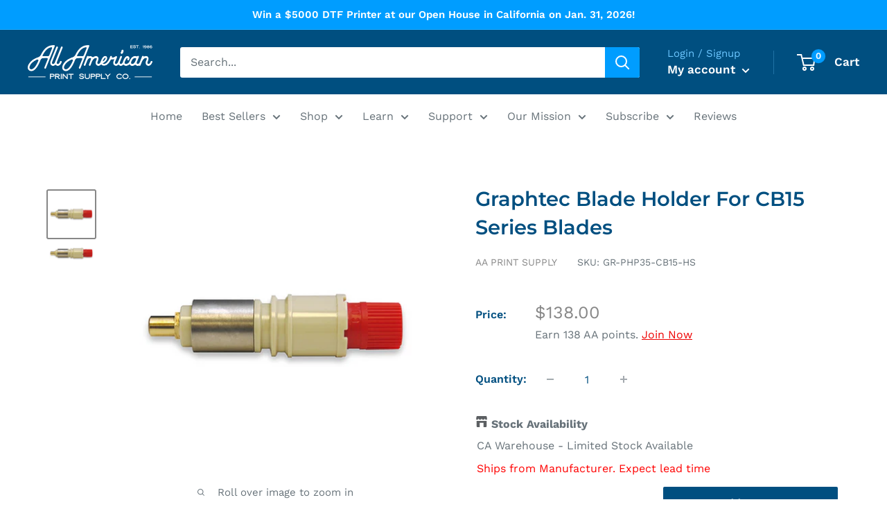

--- FILE ---
content_type: text/html; charset=utf-8
request_url: https://aaprintsupplyco.com/products/1249356-el-fittings-jointl-710
body_size: 45434
content:
<!doctype html>

<script>
window.addEventListener('load', function() {
  window.renderBadge = function() {
    var ratingBadgeContainer = document.createElement("div");
    document.body.appendChild(ratingBadgeContainer);
    window.gapi.load('ratingbadge', function() {
      window.gapi.ratingbadge.render(ratingBadgeContainer, {"merchant_id": 169208037});
    });
  }
  var gapi = document.createElement('script');
  gapi.src = 'https://apis.google.com/js/platform.js?onload=renderBadge';
  gapi.async = true;
  document.body.appendChild(gapi);
});
</script>

<html class="no-js" lang="en">
  <head>

<meta name="google-site-verification" content="0udmpdB_12HK_21A8W5NYgVE4j1t_V-fqeb-FxGmhzY" />


<!-- Lead Capture Codes by leadforensics 11.29 - Lazy Loaded -->
<script>
window.addEventListener('load', function() {
  var lf = document.createElement('script');
  lf.src = 'https://secure.innovation-perceptive52.com/js/789393.js';
  document.body.appendChild(lf);
});
</script>
<noscript><img alt="" src="https://secure.innovation-perceptive52.com/789393.png"
style="display:none;" /></noscript>

<!-- Google Tag Manager -->
<script>(function(w,d,s,l,i){w[l]=w[l]||[];w[l].push({'gtm.start':
new Date().getTime(),event:'gtm.js'});var f=d.getElementsByTagName(s)[0],
j=d.createElement(s),dl=l!='dataLayer'?'&l='+l:'';j.async=true;j.src=
'https://www.googletagmanager.com/gtm.js?id='+i+dl;f.parentNode.insertBefore(j,f);
})(window,document,'script','dataLayer','GTM-N2X86C5');</script>
<!-- End Google Tag Manager -->

<!-- Google Ads Remarketing Tag Version 2.16 START -->

<!-- CODE SETTINGS START -->
<!-- CODE SETTINGS START -->

<!-- Please add your Google Ads Audience Source Tag ID -->


<!-- Please add your alpha2 code, you can find it here: https://help.shopify.com/en/api/custom-storefronts/storefront-api/reference/enum/countrycode -->


<!-- set your product id values are default, product_id, parent_id, sku-->


<!-- CODE SETTINGS END -->
<!-- CODE SETTINGS END -->

<!-- ==================================== -->
<!-- DO NOT EDIT ANYTHING BELOW THIS LINE -->

<script async src="https://www.googletagmanager.com/gtag/js?id=AW-"></script><script>
  window.dataLayer = window.dataLayer || [];
  function gtag(){dataLayer.push(arguments);}
  gtag('js', new Date());
  gtag('config', 'AW-');
</script>



<script>
  gtag('event', 'view_item', {
    'send_to': 'AW-',
  	  'value': 138.00,
	
    'items': [{
			'id': 'shopify_US_3539519406164_28057980305492',
      'google_business_vertical': 'retail'
    }]
	
  });
</script>
<!-- Google Ads Remarketing Tag Version 2.16 END -->
    
    <meta charset="utf-8">
    <meta name="viewport" content="width=device-width, initial-scale=1.0, height=device-height, minimum-scale=1.0, maximum-scale=1.0">
    <meta name="theme-color" content="#878787"><title>Graphtec Blade Holder For CB15 Series Blades
</title><meta name="description" content="Compatible with blades: CB15U, CB15U-K30*, CB15U, CB15UA, CB15U-K301.5mm** Blade-holder with a red top, and brass tip for CB15 blades. These brass tip blade holders/plungers are more rigid and lend to more accurate cutting. NOTE: Remove CB15 SP Blade spring before installing into this Blade-holder. DO NOT install any b"><link rel="canonical" href="https://aaprintsupplyco.com/products/1249356-el-fittings-jointl-710"><link rel="shortcut icon" href="//aaprintsupplyco.com/cdn/shop/files/AA_Logo_a499a4f9-bb91-4751-8de5-51a708dcfaed_96x96.png?v=1663888536" type="image/png"><link rel="preload" as="style" href="//aaprintsupplyco.com/cdn/shop/t/29/assets/theme.css?v=31208832170153267561757620969">
    <link rel="preload" as="script" href="//aaprintsupplyco.com/cdn/shop/t/29/assets/theme.js?v=101733882353870790881738369859">
    <link rel="preconnect" href="https://cdn.shopify.com">
    <link rel="preconnect" href="https://fonts.shopifycdn.com">
    <link rel="dns-prefetch" href="https://productreviews.shopifycdn.com">
    <link rel="dns-prefetch" href="https://ajax.googleapis.com">
    <link rel="dns-prefetch" href="https://maps.googleapis.com">
    <link rel="dns-prefetch" href="https://maps.gstatic.com">

    <meta property="og:type" content="product">
  <meta property="og:title" content="Graphtec Blade Holder For CB15 Series Blades"><meta property="og:image" content="http://aaprintsupplyco.com/cdn/shop/products/PHP35_CB15_HS_WEB__10801.1372274560_2addbf28-4a10-4037-b645-177a6e05a869.jpg?v=1624384434">
    <meta property="og:image:secure_url" content="https://aaprintsupplyco.com/cdn/shop/products/PHP35_CB15_HS_WEB__10801.1372274560_2addbf28-4a10-4037-b645-177a6e05a869.jpg?v=1624384434">
    <meta property="og:image:width" content="600">
    <meta property="og:image:height" content="600"><meta property="product:price:amount" content="138.00">
  <meta property="product:price:currency" content="USD"><meta property="og:description" content="Compatible with blades: CB15U, CB15U-K30*, CB15U, CB15UA, CB15U-K301.5mm** Blade-holder with a red top, and brass tip for CB15 blades. These brass tip blade holders/plungers are more rigid and lend to more accurate cutting. NOTE: Remove CB15 SP Blade spring before installing into this Blade-holder. DO NOT install any b"><meta property="og:url" content="https://aaprintsupplyco.com/products/1249356-el-fittings-jointl-710">
<meta property="og:site_name" content="All American Print Supply Co."><meta name="twitter:card" content="summary"><meta name="twitter:title" content="Graphtec Blade Holder For CB15 Series Blades">
  <meta name="twitter:description" content="Compatible with blades: CB15U, CB15U-K30*, CB15U, CB15UA, CB15U-K301.5mm** Blade-holder with a red top, and brass tip for CB15 blades. These brass tip blade holders/plungers are more rigid and lend to more accurate cutting.
NOTE: Remove CB15 SP Blade spring before installing into this Blade-holder. DO NOT install any blade spring.">
  <meta name="twitter:image" content="https://aaprintsupplyco.com/cdn/shop/products/PHP35_CB15_HS_WEB__10801.1372274560_2addbf28-4a10-4037-b645-177a6e05a869_600x600_crop_center.jpg?v=1624384434">
    <link rel="preload" href="//aaprintsupplyco.com/cdn/fonts/montserrat/montserrat_n6.1326b3e84230700ef15b3a29fb520639977513e0.woff2" as="font" type="font/woff2" crossorigin><link rel="preload" href="//aaprintsupplyco.com/cdn/fonts/work_sans/worksans_n4.b7973b3d07d0ace13de1b1bea9c45759cdbe12cf.woff2" as="font" type="font/woff2" crossorigin><style>
  @font-face {
  font-family: Montserrat;
  font-weight: 600;
  font-style: normal;
  font-display: swap;
  src: url("//aaprintsupplyco.com/cdn/fonts/montserrat/montserrat_n6.1326b3e84230700ef15b3a29fb520639977513e0.woff2") format("woff2"),
       url("//aaprintsupplyco.com/cdn/fonts/montserrat/montserrat_n6.652f051080eb14192330daceed8cd53dfdc5ead9.woff") format("woff");
}

  @font-face {
  font-family: "Work Sans";
  font-weight: 400;
  font-style: normal;
  font-display: swap;
  src: url("//aaprintsupplyco.com/cdn/fonts/work_sans/worksans_n4.b7973b3d07d0ace13de1b1bea9c45759cdbe12cf.woff2") format("woff2"),
       url("//aaprintsupplyco.com/cdn/fonts/work_sans/worksans_n4.cf5ceb1e6d373a9505e637c1aff0a71d0959556d.woff") format("woff");
}

@font-face {
  font-family: "Work Sans";
  font-weight: 600;
  font-style: normal;
  font-display: swap;
  src: url("//aaprintsupplyco.com/cdn/fonts/work_sans/worksans_n6.75811c3bd5161ea6e3ceb2d48ca889388f9bd5fe.woff2") format("woff2"),
       url("//aaprintsupplyco.com/cdn/fonts/work_sans/worksans_n6.defcf26f28f3fa3df4555714d3f2e0f1217d7772.woff") format("woff");
}

@font-face {
  font-family: Montserrat;
  font-weight: 600;
  font-style: italic;
  font-display: swap;
  src: url("//aaprintsupplyco.com/cdn/fonts/montserrat/montserrat_i6.e90155dd2f004112a61c0322d66d1f59dadfa84b.woff2") format("woff2"),
       url("//aaprintsupplyco.com/cdn/fonts/montserrat/montserrat_i6.41470518d8e9d7f1bcdd29a447c2397e5393943f.woff") format("woff");
}


  @font-face {
  font-family: "Work Sans";
  font-weight: 700;
  font-style: normal;
  font-display: swap;
  src: url("//aaprintsupplyco.com/cdn/fonts/work_sans/worksans_n7.e2cf5bd8f2c7e9d30c030f9ea8eafc69f5a92f7b.woff2") format("woff2"),
       url("//aaprintsupplyco.com/cdn/fonts/work_sans/worksans_n7.20f1c80359e7f7b4327b81543e1acb5c32cd03cd.woff") format("woff");
}

  @font-face {
  font-family: "Work Sans";
  font-weight: 400;
  font-style: italic;
  font-display: swap;
  src: url("//aaprintsupplyco.com/cdn/fonts/work_sans/worksans_i4.16ff51e3e71fc1d09ff97b9ff9ccacbeeb384ec4.woff2") format("woff2"),
       url("//aaprintsupplyco.com/cdn/fonts/work_sans/worksans_i4.ed4a1418cba5b7f04f79e4d5c8a5f1a6bd34f23b.woff") format("woff");
}

  @font-face {
  font-family: "Work Sans";
  font-weight: 700;
  font-style: italic;
  font-display: swap;
  src: url("//aaprintsupplyco.com/cdn/fonts/work_sans/worksans_i7.7cdba6320b03c03dcaa365743a4e0e729fe97e54.woff2") format("woff2"),
       url("//aaprintsupplyco.com/cdn/fonts/work_sans/worksans_i7.42a9f4016982495f4c0b0fb3dc64cf8f2d0c3eaa.woff") format("woff");
}


  :root {
    --default-text-font-size : 15px;
    --base-text-font-size    : 16px;
    --heading-font-family    : Montserrat, sans-serif;
    --heading-font-weight    : 600;
    --heading-font-style     : normal;
    --text-font-family       : "Work Sans", sans-serif;
    --text-font-weight       : 400;
    --text-font-style        : normal;
    --text-font-bolder-weight: 600;
    --text-link-decoration   : underline;

    --text-color               : #677279;
    --text-color-rgb           : 103, 114, 121;
    --heading-color            : #004f80;
    --border-color             : #ffffff;
    --border-color-rgb         : 255, 255, 255;
    --form-border-color        : #f2f2f2;
    --accent-color             : #878787;
    --accent-color-rgb         : 135, 135, 135;
    --link-color               : #004f80;
    --link-color-hover         : #002034;
    --background               : #ffffff;
    --secondary-background     : #ffffff;
    --secondary-background-rgb : 255, 255, 255;
    --accent-background        : rgba(135, 135, 135, 0.08);

    --input-background: #ffffff;

    --error-color       : #ff0000;
    --error-background  : rgba(255, 0, 0, 0.07);
    --success-color     : #00aa00;
    --success-background: rgba(0, 170, 0, 0.11);

    --primary-button-background      : #004f80;
    --primary-button-background-rgb  : 0, 79, 128;
    --primary-button-text-color      : #ffffff;
    --secondary-button-background    : #004f80;
    --secondary-button-background-rgb: 0, 79, 128;
    --secondary-button-text-color    : #ffffff;

    --header-background      : #004f80;
    --header-text-color      : #ffffff;
    --header-light-text-color: #6cc7ff;
    --header-border-color    : rgba(108, 199, 255, 0.3);
    --header-accent-color    : #009dff;

    --footer-background-color:    #131313;
    --footer-heading-text-color:  #34a3e7;
    --footer-body-text-color:     #ffffff;
    --footer-body-text-color-rgb: 255, 255, 255;
    --footer-accent-color:        #009dff;
    --footer-accent-color-rgb:    0, 157, 255;
    --footer-border:              none;
    
    --flickity-arrow-color: #cccccc;--product-on-sale-accent           : #ee0000;
    --product-on-sale-accent-rgb       : 238, 0, 0;
    --product-on-sale-color            : #ffffff;
    --product-in-stock-color           : #008a00;
    --product-low-stock-color          : #ee0000;
    --product-sold-out-color           : #8a9297;
    --product-custom-label-1-background: #008a00;
    --product-custom-label-1-color     : #ffffff;
    --product-custom-label-2-background: #00a500;
    --product-custom-label-2-color     : #ffffff;
    --product-review-star-color        : #ffbd00;

    --mobile-container-gutter : 20px;
    --desktop-container-gutter: 40px;

    /* Shopify related variables */
    --payment-terms-background-color: #ffffff;
  }
</style>

<script>
  // IE11 does not have support for CSS variables, so we have to polyfill them
  if (!(((window || {}).CSS || {}).supports && window.CSS.supports('(--a: 0)'))) {
    const script = document.createElement('script');
    script.type = 'text/javascript';
    script.src = 'https://cdn.jsdelivr.net/npm/css-vars-ponyfill@2';
    script.onload = function() {
      cssVars({});
    };

    document.getElementsByTagName('head')[0].appendChild(script);
  }
</script>


    <script>window.performance && window.performance.mark && window.performance.mark('shopify.content_for_header.start');</script><meta name="google-site-verification" content="4MNvw3_sOtoj_MtHgnuikUlVcd12PAvWV0AthIvjhSM">
<meta id="shopify-digital-wallet" name="shopify-digital-wallet" content="/6802440276/digital_wallets/dialog">
<meta name="shopify-checkout-api-token" content="324de41d2354c6fdc5c785ba5d0aa3c8">
<meta id="in-context-paypal-metadata" data-shop-id="6802440276" data-venmo-supported="true" data-environment="production" data-locale="en_US" data-paypal-v4="true" data-currency="USD">
<link rel="alternate" type="application/json+oembed" href="https://aaprintsupplyco.com/products/1249356-el-fittings-jointl-710.oembed">
<script async="async" src="/checkouts/internal/preloads.js?locale=en-US"></script>
<link rel="preconnect" href="https://shop.app" crossorigin="anonymous">
<script async="async" src="https://shop.app/checkouts/internal/preloads.js?locale=en-US&shop_id=6802440276" crossorigin="anonymous"></script>
<script id="shopify-features" type="application/json">{"accessToken":"324de41d2354c6fdc5c785ba5d0aa3c8","betas":["rich-media-storefront-analytics"],"domain":"aaprintsupplyco.com","predictiveSearch":true,"shopId":6802440276,"locale":"en"}</script>
<script>var Shopify = Shopify || {};
Shopify.shop = "aaprintsupplyco.myshopify.com";
Shopify.locale = "en";
Shopify.currency = {"active":"USD","rate":"1.0"};
Shopify.country = "US";
Shopify.theme = {"name":"Warehouse (2.0) v2.8.4","id":121641369684,"schema_name":"Warehouse","schema_version":"2.8.4","theme_store_id":871,"role":"main"};
Shopify.theme.handle = "null";
Shopify.theme.style = {"id":null,"handle":null};
Shopify.cdnHost = "aaprintsupplyco.com/cdn";
Shopify.routes = Shopify.routes || {};
Shopify.routes.root = "/";</script>
<script type="module">!function(o){(o.Shopify=o.Shopify||{}).modules=!0}(window);</script>
<script>!function(o){function n(){var o=[];function n(){o.push(Array.prototype.slice.apply(arguments))}return n.q=o,n}var t=o.Shopify=o.Shopify||{};t.loadFeatures=n(),t.autoloadFeatures=n()}(window);</script>
<script>
  window.ShopifyPay = window.ShopifyPay || {};
  window.ShopifyPay.apiHost = "shop.app\/pay";
  window.ShopifyPay.redirectState = null;
</script>
<script id="shop-js-analytics" type="application/json">{"pageType":"product"}</script>
<script defer="defer" async type="module" src="//aaprintsupplyco.com/cdn/shopifycloud/shop-js/modules/v2/client.init-shop-cart-sync_WVOgQShq.en.esm.js"></script>
<script defer="defer" async type="module" src="//aaprintsupplyco.com/cdn/shopifycloud/shop-js/modules/v2/chunk.common_C_13GLB1.esm.js"></script>
<script defer="defer" async type="module" src="//aaprintsupplyco.com/cdn/shopifycloud/shop-js/modules/v2/chunk.modal_CLfMGd0m.esm.js"></script>
<script type="module">
  await import("//aaprintsupplyco.com/cdn/shopifycloud/shop-js/modules/v2/client.init-shop-cart-sync_WVOgQShq.en.esm.js");
await import("//aaprintsupplyco.com/cdn/shopifycloud/shop-js/modules/v2/chunk.common_C_13GLB1.esm.js");
await import("//aaprintsupplyco.com/cdn/shopifycloud/shop-js/modules/v2/chunk.modal_CLfMGd0m.esm.js");

  window.Shopify.SignInWithShop?.initShopCartSync?.({"fedCMEnabled":true,"windoidEnabled":true});

</script>
<script>
  window.Shopify = window.Shopify || {};
  if (!window.Shopify.featureAssets) window.Shopify.featureAssets = {};
  window.Shopify.featureAssets['shop-js'] = {"shop-cart-sync":["modules/v2/client.shop-cart-sync_DuR37GeY.en.esm.js","modules/v2/chunk.common_C_13GLB1.esm.js","modules/v2/chunk.modal_CLfMGd0m.esm.js"],"init-fed-cm":["modules/v2/client.init-fed-cm_BucUoe6W.en.esm.js","modules/v2/chunk.common_C_13GLB1.esm.js","modules/v2/chunk.modal_CLfMGd0m.esm.js"],"shop-toast-manager":["modules/v2/client.shop-toast-manager_B0JfrpKj.en.esm.js","modules/v2/chunk.common_C_13GLB1.esm.js","modules/v2/chunk.modal_CLfMGd0m.esm.js"],"init-shop-cart-sync":["modules/v2/client.init-shop-cart-sync_WVOgQShq.en.esm.js","modules/v2/chunk.common_C_13GLB1.esm.js","modules/v2/chunk.modal_CLfMGd0m.esm.js"],"shop-button":["modules/v2/client.shop-button_B_U3bv27.en.esm.js","modules/v2/chunk.common_C_13GLB1.esm.js","modules/v2/chunk.modal_CLfMGd0m.esm.js"],"init-windoid":["modules/v2/client.init-windoid_DuP9q_di.en.esm.js","modules/v2/chunk.common_C_13GLB1.esm.js","modules/v2/chunk.modal_CLfMGd0m.esm.js"],"shop-cash-offers":["modules/v2/client.shop-cash-offers_BmULhtno.en.esm.js","modules/v2/chunk.common_C_13GLB1.esm.js","modules/v2/chunk.modal_CLfMGd0m.esm.js"],"pay-button":["modules/v2/client.pay-button_CrPSEbOK.en.esm.js","modules/v2/chunk.common_C_13GLB1.esm.js","modules/v2/chunk.modal_CLfMGd0m.esm.js"],"init-customer-accounts":["modules/v2/client.init-customer-accounts_jNk9cPYQ.en.esm.js","modules/v2/client.shop-login-button_DJ5ldayH.en.esm.js","modules/v2/chunk.common_C_13GLB1.esm.js","modules/v2/chunk.modal_CLfMGd0m.esm.js"],"avatar":["modules/v2/client.avatar_BTnouDA3.en.esm.js"],"checkout-modal":["modules/v2/client.checkout-modal_pBPyh9w8.en.esm.js","modules/v2/chunk.common_C_13GLB1.esm.js","modules/v2/chunk.modal_CLfMGd0m.esm.js"],"init-shop-for-new-customer-accounts":["modules/v2/client.init-shop-for-new-customer-accounts_BUoCy7a5.en.esm.js","modules/v2/client.shop-login-button_DJ5ldayH.en.esm.js","modules/v2/chunk.common_C_13GLB1.esm.js","modules/v2/chunk.modal_CLfMGd0m.esm.js"],"init-customer-accounts-sign-up":["modules/v2/client.init-customer-accounts-sign-up_CnczCz9H.en.esm.js","modules/v2/client.shop-login-button_DJ5ldayH.en.esm.js","modules/v2/chunk.common_C_13GLB1.esm.js","modules/v2/chunk.modal_CLfMGd0m.esm.js"],"init-shop-email-lookup-coordinator":["modules/v2/client.init-shop-email-lookup-coordinator_CzjY5t9o.en.esm.js","modules/v2/chunk.common_C_13GLB1.esm.js","modules/v2/chunk.modal_CLfMGd0m.esm.js"],"shop-follow-button":["modules/v2/client.shop-follow-button_CsYC63q7.en.esm.js","modules/v2/chunk.common_C_13GLB1.esm.js","modules/v2/chunk.modal_CLfMGd0m.esm.js"],"shop-login-button":["modules/v2/client.shop-login-button_DJ5ldayH.en.esm.js","modules/v2/chunk.common_C_13GLB1.esm.js","modules/v2/chunk.modal_CLfMGd0m.esm.js"],"shop-login":["modules/v2/client.shop-login_B9ccPdmx.en.esm.js","modules/v2/chunk.common_C_13GLB1.esm.js","modules/v2/chunk.modal_CLfMGd0m.esm.js"],"lead-capture":["modules/v2/client.lead-capture_D0K_KgYb.en.esm.js","modules/v2/chunk.common_C_13GLB1.esm.js","modules/v2/chunk.modal_CLfMGd0m.esm.js"],"payment-terms":["modules/v2/client.payment-terms_BWmiNN46.en.esm.js","modules/v2/chunk.common_C_13GLB1.esm.js","modules/v2/chunk.modal_CLfMGd0m.esm.js"]};
</script>
<script>(function() {
  var isLoaded = false;
  function asyncLoad() {
    if (isLoaded) return;
    isLoaded = true;
    var urls = ["https:\/\/d3hw6dc1ow8pp2.cloudfront.net\/reviewsWidget.min.js?shop=aaprintsupplyco.myshopify.com","https:\/\/js.smile.io\/v1\/smile-shopify.js?shop=aaprintsupplyco.myshopify.com","\/\/cdn.shopify.com\/proxy\/13a820896b4568c48ee691ca161982c1b7ddf0efce1a07a62d3933903edabd42\/api.goaffpro.com\/loader.js?shop=aaprintsupplyco.myshopify.com\u0026sp-cache-control=cHVibGljLCBtYXgtYWdlPTkwMA","https:\/\/app.cpscentral.com\/admside\/js\/Shopify_App\/shopify.js?shop=aaprintsupplyco.myshopify.com","https:\/\/app.cpscentral.com\/admside\/js\/Shopify_App\/shopify_cart.js?shop=aaprintsupplyco.myshopify.com","https:\/\/cdn.shopify.com\/s\/files\/1\/0068\/0244\/0276\/t\/29\/assets\/appstle-init.js?v=1678106372\u0026shop=aaprintsupplyco.myshopify.com","https:\/\/cdn-app.sealsubscriptions.com\/shopify\/public\/js\/sealsubscriptions.js?shop=aaprintsupplyco.myshopify.com","https:\/\/api-na1.hubapi.com\/scriptloader\/v1\/5276889.js?shop=aaprintsupplyco.myshopify.com","https:\/\/dr4qe3ddw9y32.cloudfront.net\/awin-shopify-integration-code.js?aid=95629\u0026v=shopifyApp_5.2.5\u0026ts=1765921705779\u0026shop=aaprintsupplyco.myshopify.com","https:\/\/searchanise-ef84.kxcdn.com\/widgets\/shopify\/init.js?a=2a1a3n2H1B\u0026shop=aaprintsupplyco.myshopify.com","https:\/\/uw-egcr.s3.eu-west-2.amazonaws.com\/egcr-badge-aaprintsupplyco.myshopify.com.js?shop=aaprintsupplyco.myshopify.com"];
    for (var i = 0; i < urls.length; i++) {
      var s = document.createElement('script');
      s.type = 'text/javascript';
      s.async = true;
      s.src = urls[i];
      var x = document.getElementsByTagName('script')[0];
      x.parentNode.insertBefore(s, x);
    }
  };
  if(window.attachEvent) {
    window.attachEvent('onload', asyncLoad);
  } else {
    window.addEventListener('load', asyncLoad, false);
  }
})();</script>
<script id="__st">var __st={"a":6802440276,"offset":-18000,"reqid":"599bef4a-3879-4ec5-9850-42dfb12699da-1769614142","pageurl":"aaprintsupplyco.com\/products\/1249356-el-fittings-jointl-710","u":"aa1b667dacf2","p":"product","rtyp":"product","rid":3539519406164};</script>
<script>window.ShopifyPaypalV4VisibilityTracking = true;</script>
<script id="captcha-bootstrap">!function(){'use strict';const t='contact',e='account',n='new_comment',o=[[t,t],['blogs',n],['comments',n],[t,'customer']],c=[[e,'customer_login'],[e,'guest_login'],[e,'recover_customer_password'],[e,'create_customer']],r=t=>t.map((([t,e])=>`form[action*='/${t}']:not([data-nocaptcha='true']) input[name='form_type'][value='${e}']`)).join(','),a=t=>()=>t?[...document.querySelectorAll(t)].map((t=>t.form)):[];function s(){const t=[...o],e=r(t);return a(e)}const i='password',u='form_key',d=['recaptcha-v3-token','g-recaptcha-response','h-captcha-response',i],f=()=>{try{return window.sessionStorage}catch{return}},m='__shopify_v',_=t=>t.elements[u];function p(t,e,n=!1){try{const o=window.sessionStorage,c=JSON.parse(o.getItem(e)),{data:r}=function(t){const{data:e,action:n}=t;return t[m]||n?{data:e,action:n}:{data:t,action:n}}(c);for(const[e,n]of Object.entries(r))t.elements[e]&&(t.elements[e].value=n);n&&o.removeItem(e)}catch(o){console.error('form repopulation failed',{error:o})}}const l='form_type',E='cptcha';function T(t){t.dataset[E]=!0}const w=window,h=w.document,L='Shopify',v='ce_forms',y='captcha';let A=!1;((t,e)=>{const n=(g='f06e6c50-85a8-45c8-87d0-21a2b65856fe',I='https://cdn.shopify.com/shopifycloud/storefront-forms-hcaptcha/ce_storefront_forms_captcha_hcaptcha.v1.5.2.iife.js',D={infoText:'Protected by hCaptcha',privacyText:'Privacy',termsText:'Terms'},(t,e,n)=>{const o=w[L][v],c=o.bindForm;if(c)return c(t,g,e,D).then(n);var r;o.q.push([[t,g,e,D],n]),r=I,A||(h.body.append(Object.assign(h.createElement('script'),{id:'captcha-provider',async:!0,src:r})),A=!0)});var g,I,D;w[L]=w[L]||{},w[L][v]=w[L][v]||{},w[L][v].q=[],w[L][y]=w[L][y]||{},w[L][y].protect=function(t,e){n(t,void 0,e),T(t)},Object.freeze(w[L][y]),function(t,e,n,w,h,L){const[v,y,A,g]=function(t,e,n){const i=e?o:[],u=t?c:[],d=[...i,...u],f=r(d),m=r(i),_=r(d.filter((([t,e])=>n.includes(e))));return[a(f),a(m),a(_),s()]}(w,h,L),I=t=>{const e=t.target;return e instanceof HTMLFormElement?e:e&&e.form},D=t=>v().includes(t);t.addEventListener('submit',(t=>{const e=I(t);if(!e)return;const n=D(e)&&!e.dataset.hcaptchaBound&&!e.dataset.recaptchaBound,o=_(e),c=g().includes(e)&&(!o||!o.value);(n||c)&&t.preventDefault(),c&&!n&&(function(t){try{if(!f())return;!function(t){const e=f();if(!e)return;const n=_(t);if(!n)return;const o=n.value;o&&e.removeItem(o)}(t);const e=Array.from(Array(32),(()=>Math.random().toString(36)[2])).join('');!function(t,e){_(t)||t.append(Object.assign(document.createElement('input'),{type:'hidden',name:u})),t.elements[u].value=e}(t,e),function(t,e){const n=f();if(!n)return;const o=[...t.querySelectorAll(`input[type='${i}']`)].map((({name:t})=>t)),c=[...d,...o],r={};for(const[a,s]of new FormData(t).entries())c.includes(a)||(r[a]=s);n.setItem(e,JSON.stringify({[m]:1,action:t.action,data:r}))}(t,e)}catch(e){console.error('failed to persist form',e)}}(e),e.submit())}));const S=(t,e)=>{t&&!t.dataset[E]&&(n(t,e.some((e=>e===t))),T(t))};for(const o of['focusin','change'])t.addEventListener(o,(t=>{const e=I(t);D(e)&&S(e,y())}));const B=e.get('form_key'),M=e.get(l),P=B&&M;t.addEventListener('DOMContentLoaded',(()=>{const t=y();if(P)for(const e of t)e.elements[l].value===M&&p(e,B);[...new Set([...A(),...v().filter((t=>'true'===t.dataset.shopifyCaptcha))])].forEach((e=>S(e,t)))}))}(h,new URLSearchParams(w.location.search),n,t,e,['guest_login'])})(!0,!0)}();</script>
<script integrity="sha256-4kQ18oKyAcykRKYeNunJcIwy7WH5gtpwJnB7kiuLZ1E=" data-source-attribution="shopify.loadfeatures" defer="defer" src="//aaprintsupplyco.com/cdn/shopifycloud/storefront/assets/storefront/load_feature-a0a9edcb.js" crossorigin="anonymous"></script>
<script crossorigin="anonymous" defer="defer" src="//aaprintsupplyco.com/cdn/shopifycloud/storefront/assets/shopify_pay/storefront-65b4c6d7.js?v=20250812"></script>
<script data-source-attribution="shopify.dynamic_checkout.dynamic.init">var Shopify=Shopify||{};Shopify.PaymentButton=Shopify.PaymentButton||{isStorefrontPortableWallets:!0,init:function(){window.Shopify.PaymentButton.init=function(){};var t=document.createElement("script");t.src="https://aaprintsupplyco.com/cdn/shopifycloud/portable-wallets/latest/portable-wallets.en.js",t.type="module",document.head.appendChild(t)}};
</script>
<script data-source-attribution="shopify.dynamic_checkout.buyer_consent">
  function portableWalletsHideBuyerConsent(e){var t=document.getElementById("shopify-buyer-consent"),n=document.getElementById("shopify-subscription-policy-button");t&&n&&(t.classList.add("hidden"),t.setAttribute("aria-hidden","true"),n.removeEventListener("click",e))}function portableWalletsShowBuyerConsent(e){var t=document.getElementById("shopify-buyer-consent"),n=document.getElementById("shopify-subscription-policy-button");t&&n&&(t.classList.remove("hidden"),t.removeAttribute("aria-hidden"),n.addEventListener("click",e))}window.Shopify?.PaymentButton&&(window.Shopify.PaymentButton.hideBuyerConsent=portableWalletsHideBuyerConsent,window.Shopify.PaymentButton.showBuyerConsent=portableWalletsShowBuyerConsent);
</script>
<script data-source-attribution="shopify.dynamic_checkout.cart.bootstrap">document.addEventListener("DOMContentLoaded",(function(){function t(){return document.querySelector("shopify-accelerated-checkout-cart, shopify-accelerated-checkout")}if(t())Shopify.PaymentButton.init();else{new MutationObserver((function(e,n){t()&&(Shopify.PaymentButton.init(),n.disconnect())})).observe(document.body,{childList:!0,subtree:!0})}}));
</script>
<link id="shopify-accelerated-checkout-styles" rel="stylesheet" media="screen" href="https://aaprintsupplyco.com/cdn/shopifycloud/portable-wallets/latest/accelerated-checkout-backwards-compat.css" crossorigin="anonymous">
<style id="shopify-accelerated-checkout-cart">
        #shopify-buyer-consent {
  margin-top: 1em;
  display: inline-block;
  width: 100%;
}

#shopify-buyer-consent.hidden {
  display: none;
}

#shopify-subscription-policy-button {
  background: none;
  border: none;
  padding: 0;
  text-decoration: underline;
  font-size: inherit;
  cursor: pointer;
}

#shopify-subscription-policy-button::before {
  box-shadow: none;
}

      </style>

<script>window.performance && window.performance.mark && window.performance.mark('shopify.content_for_header.end');</script>

    <link rel="stylesheet" href="//aaprintsupplyco.com/cdn/shop/t/29/assets/theme.css?v=31208832170153267561757620969">

    
  <script type="application/ld+json">
  {
    "@context": "https://schema.org",
    "@type": "Product",
    "productID": 3539519406164,
    "offers": [{
          "@type": "Offer",
          "name": "Default Title",
          "availability":"https://schema.org/InStock",
          "price": 138.0,
          "priceCurrency": "USD",
          "priceValidUntil": "2026-02-07","sku": "GR-PHP35-CB15-HS",
          "url": "/products/1249356-el-fittings-jointl-710?variant=28057980305492"
        }
],"brand": {
      "@type": "Brand",
      "name": "AA Print Supply"
    },
    "name": "Graphtec Blade Holder For CB15 Series Blades",
    "description": "Compatible with blades: CB15U, CB15U-K30*, CB15U, CB15UA, CB15U-K301.5mm** Blade-holder with a red top, and brass tip for CB15 blades. These brass tip blade holders\/plungers are more rigid and lend to more accurate cutting.\nNOTE: Remove CB15 SP Blade spring before installing into this Blade-holder. DO NOT install any blade spring.",
    "category": "Supply Cutter",
    "url": "/products/1249356-el-fittings-jointl-710",
    "sku": "GR-PHP35-CB15-HS",
    "image": {
      "@type": "ImageObject",
      "url": "https://aaprintsupplyco.com/cdn/shop/products/PHP35_CB15_HS_WEB__10801.1372274560_2addbf28-4a10-4037-b645-177a6e05a869.jpg?v=1624384434&width=1024",
      "image": "https://aaprintsupplyco.com/cdn/shop/products/PHP35_CB15_HS_WEB__10801.1372274560_2addbf28-4a10-4037-b645-177a6e05a869.jpg?v=1624384434&width=1024",
      "name": "",
      "width": "1024",
      "height": "1024"
    }
  }
  </script>



  <script type="application/ld+json">
  {
    "@context": "https://schema.org",
    "@type": "BreadcrumbList",
  "itemListElement": [{
      "@type": "ListItem",
      "position": 1,
      "name": "Home",
      "item": "https://aaprintsupplyco.com"
    },{
          "@type": "ListItem",
          "position": 2,
          "name": "Graphtec Blade Holder For CB15 Series Blades",
          "item": "https://aaprintsupplyco.com/products/1249356-el-fittings-jointl-710"
        }]
  }
  </script>




<script type="application/ld+json">
{
  "@context": "https://schema.org",
  "@type": "Organization",
  "@id": "https://aaprintsupplyco.com/#organization",
  "name": "All American Print Supply Co.",
  "alternateName": ["AA Print Supply", "AAPS", "All American Print Supply"],
  "url": "https://aaprintsupplyco.com",
  "logo": {
    "@type": "ImageObject",
    "url": "https://cdn.shopify.com/s/files/1/0068/0244/0276/files/AAPrintSupplyProduct_6fb71f6e-655e-4a28-8e77-161c29ae120b.png?v=1705522850",
    "width": 300,
    "height": 60
  },
  "description": "Professional DTF, DTG, UV and screen printing equipment supplier. Trusted since 1986 for expert USA support, financing, and fast shipping.",
  "foundingDate": "1986",
  "sameAs": [
    "https://www.facebook.com/aaprintsupplyco",
    "https://www.instagram.com/aaprintsupplyco/",
    "https://www.youtube.com/c/AAPrintSupplyCo",
    "https://www.tiktok.com/@aaprintsupplyco"
  ],
  "contactPoint": [
    {
      "@type": "ContactPoint",
      "telephone": "+1-714-576-2900",
      "contactType": "customer service",
      "areaServed": "US",
      "availableLanguage": "English"
    },
    {
      "@type": "ContactPoint",
      "telephone": "+1-215-634-2235",
      "contactType": "customer service",
      "areaServed": "US",
      "availableLanguage": "English"
    }
  ],
  "aggregateRating": {
    "@type": "AggregateRating",
    "ratingValue": "4.7",
    "bestRating": "5",
    "worstRating": "1",
    "ratingCount": "1200"
  }
}
</script>


<script type="application/ld+json">
{
  "@context": "https://schema.org",
  "@type": "LocalBusiness",
  "@id": "https://aaprintsupplyco.com/#california",
  "name": "All American Print Supply Co. - California",
  "image": "https://cdn.shopify.com/s/files/1/0068/0244/0276/files/AA_Cerritos_CA.jpg?v=1768596442",
  "url": "https://aaprintsupplyco.com",
  "telephone": "+1-714-576-2900",
  "priceRange": "$$",
  "address": {
    "@type": "PostalAddress",
    "streetAddress": "17511 Valley View Ave",
    "addressLocality": "Cerritos",
    "addressRegion": "CA",
    "postalCode": "90703",
    "addressCountry": "US"
  },
  "geo": {
    "@type": "GeoCoordinates",
    "latitude": 33.8722395,
    "longitude": -118.0293548
  },
  "openingHoursSpecification": [
    {
      "@type": "OpeningHoursSpecification",
      "dayOfWeek": ["Monday", "Tuesday", "Wednesday", "Thursday"],
      "opens": "09:00",
      "closes": "16:30"
    },
    {
      "@type": "OpeningHoursSpecification",
      "dayOfWeek": ["Friday"],
      "opens": "09:00",
      "closes": "16:00"
    }
  ],
  "parentOrganization": {
    "@id": "https://aaprintsupplyco.com/#organization"
  }
}
</script>


<script type="application/ld+json">
{
  "@context": "https://schema.org",
  "@type": "LocalBusiness",
  "@id": "https://aaprintsupplyco.com/#pennsylvania",
  "name": "All American Print Supply Co. - Philadelphia",
  "image": "https://cdn.shopify.com/s/files/1/0068/0244/0276/files/PA_Location.jpg?v=1768596470",
  "url": "https://aaprintsupplyco.com",
  "telephone": "+1-215-634-2235",
  "priceRange": "$$",
  "address": {
    "@type": "PostalAddress",
    "streetAddress": "3020 Darnell Rd",
    "addressLocality": "Philadelphia",
    "addressRegion": "PA",
    "postalCode": "19154",
    "addressCountry": "US"
  },
  "geo": {
    "@type": "GeoCoordinates",
    "latitude": 40.0893832,
    "longitude": -74.991346
  },
  "openingHoursSpecification": [
    {
      "@type": "OpeningHoursSpecification",
      "dayOfWeek": ["Monday", "Tuesday", "Wednesday", "Thursday", "Friday"],
      "opens": "09:00",
      "closes": "16:00"
    }
  ],
  "parentOrganization": {
    "@id": "https://aaprintsupplyco.com/#organization"
  }
}
</script>




    <script>
      // This allows to expose several variables to the global scope, to be used in scripts
      window.theme = {
        pageType: "product",
        cartCount: 0,
        moneyFormat: "${{amount}}",
        moneyWithCurrencyFormat: "${{amount}} USD",
        currencyCodeEnabled: false,
        showDiscount: true,
        discountMode: "saving",
        searchMode: "product,article,page",
        searchUnavailableProducts: "last",
        cartType: "drawer"
      };

      window.routes = {
        rootUrl: "\/",
        rootUrlWithoutSlash: '',
        cartUrl: "\/cart",
        cartAddUrl: "\/cart\/add",
        cartChangeUrl: "\/cart\/change",
        searchUrl: "\/search",
        productRecommendationsUrl: "\/recommendations\/products"
      };

      window.languages = {
        productRegularPrice: "Regular price",
        productSalePrice: "Sale price",
        collectionOnSaleLabel: "Save {{savings}}",
        productFormUnavailable: "Unavailable",
        productFormAddToCart: "Add to cart",
        productFormPreOrder: "Pre-order",
        productFormSoldOut: "Sold out",
        productAdded: "Product has been added to your cart",
        productAddedShort: "Added!",
        shippingEstimatorNoResults: "No shipping could be found for your address.",
        shippingEstimatorOneResult: "There is one shipping rate for your address:",
        shippingEstimatorMultipleResults: "There are {{count}} shipping rates for your address:",
        shippingEstimatorErrors: "There are some errors:"
      };

      window.lazySizesConfig = {
        loadHidden: false,
        hFac: 0.8,
        expFactor: 3,
        customMedia: {
          '--phone': '(max-width: 640px)',
          '--tablet': '(min-width: 641px) and (max-width: 1023px)',
          '--lap': '(min-width: 1024px)'
        }
      };

      document.documentElement.className = document.documentElement.className.replace('no-js', 'js');
    </script><script src="//aaprintsupplyco.com/cdn/shop/t/29/assets/theme.js?v=101733882353870790881738369859" defer></script>
    <script src="//aaprintsupplyco.com/cdn/shop/t/29/assets/custom.js?v=102168333410800118471693360606" defer></script><script>
        (function () {
          window.onpageshow = function() {
            // We force re-freshing the cart content onpageshow, as most browsers will serve a cache copy when hitting the
            // back button, which cause staled data
            document.documentElement.dispatchEvent(new CustomEvent('cart:refresh', {
              bubbles: true,
              detail: {scrollToTop: false}
            }));
          };
        })();
      </script>
  <link rel="preload" href="https://code.jquery.com/jquery-2.2.4.min.js" as="script">
<script src="https://code.jquery.com/jquery-2.2.4.min.js" integrity="sha256-BbhdlvQf/xTY9gja0Dq3HiwQF8LaCRTXxZKRutelT44=" crossorigin="anonymous" defer></script>


    
   <!-- roartheme: Terms and Conditions Checkbox app -->
<!--Gem_Page_Header_Script-->

<link rel="preconnect" href="https://ucarecdn.com">
<link rel="dns-prefetch" href="https://ucarecdn.com">

<link rel="preconnect" href="https://assets.gemcommerce.com">
<link rel="dns-prefetch" href="https://assets.gemcommerce.com">

<link rel="preconnect" href="https://maxcdn.bootstrapcdn.com">
<link rel="dns-prefetch" href="https://maxcdn.bootstrapcdn.com">

<link rel="preconnect" href="https://fonts.gstatic.com">
<link rel="dns-prefetch" href="https://fonts.gstatic.com">

<link rel="preconnect" href="https://fonts.googleapis.com">
<link rel="dns-prefetch" href="https://fonts.googleapis.com">

    


<!--End_Gem_Page_Header_Script-->

<script type="text/javascript">
window.addEventListener('load', function() {
  (function(c,l,a,r,i,t,y){
      c[a]=c[a]||function(){(c[a].q=c[a].q||[]).push(arguments)};
      t=l.createElement(r);t.async=1;t.src="https://www.clarity.ms/tag/"+i;
      y=l.getElementsByTagName(r)[0];y.parentNode.insertBefore(t,y);
  })(window, document, "clarity", "script", "l8fk964fnm");
});
</script>
<!-- BEGIN app block: shopify://apps/okendo/blocks/theme-settings/bb689e69-ea70-4661-8fb7-ad24a2e23c29 --><!-- BEGIN app snippet: header-metafields -->









    <link href="https://d3hw6dc1ow8pp2.cloudfront.net/styles/main.min.css" rel="stylesheet" type="text/css">
<style type="text/css">
.okeReviews .okeReviews-reviewsWidget-header-controls-writeReview {
        display: inline-block;
    }
    .okeReviews .okeReviews-reviewsWidget.is-okeReviews-empty {
        display: block;
    }
</style>
<script type="application/json" id="oke-reviews-settings">
{"analyticsSettings":{"isWidgetOnScreenTrackingEnabled":false,"provider":"gtag"},"disableInitialReviewsFetchOnProducts":false,"filtersEnabled":false,"initialReviewDisplayCount":5,"locale":"en","localeAndVariant":{"code":"en"},"omitMicrodata":true,"reviewSortOrder":"rating","subscriberId":"549efa67-e74e-47b0-9de7-c5e8feb2caea","widgetTemplateId":"default","starRatingColor":"#FFCF2A","recorderPlus":true,"recorderQandaPlus":true}
</script>

    













<!-- END app snippet -->

<!-- BEGIN app snippet: widget-plus-initialisation-script -->




<!-- END app snippet -->


<!-- END app block --><!-- BEGIN app block: shopify://apps/gempages-builder/blocks/embed-gp-script-head/20b379d4-1b20-474c-a6ca-665c331919f3 -->











<style>
[data-label="Row"][data-key="row"]{
min-height: 1px!important;
}
</style>






<!-- END app block --><!-- BEGIN app block: shopify://apps/multi-location-inv/blocks/app-embed/982328e1-99f7-4a7e-8266-6aed71bf0021 -->


  
    <script src="https://cdn.shopify.com/extensions/019be161-3f1a-74f4-8ee1-1259a3f10fbc/inventory-info-theme-exrtensions-181/assets/common.bundle.js"></script>
  

<style>
  .iia-icon svg{height:18px;width:18px}.iia-disabled-button{pointer-events:none}.iia-hidden {display: none;}
</style>
<script>
      window.inventoryInfo = window.inventoryInfo || {};
      window.inventoryInfo.shop = window.inventoryInfo.shop || {};
      window.inventoryInfo.shop.shopifyDomain = 'aaprintsupplyco.myshopify.com';
      window.inventoryInfo.shop.locale = 'en';
      window.inventoryInfo.pageType = 'product';
      
        window.inventoryInfo.settings = {"hideLocationDetails":true,"uiEnabled":true,"stockMessageRules":[{"titleMsg":"<span class='iiaLocation' style='font-weight: normal; color: #677279'>Seaside Market</span> - Incoming (Please Call)","msg":"{{location-name}} - Incoming (Please Call)","operator":"<=","qty":0},{"qty":1,"msg":"{{location-name}} - Limited Stock Available","operator":"<="},{"qty":2,"threshold":"","titleMsg":"<span class='iia-in-stock'>City Centre Plaza - In Stock</span> <span class='iia-drop-shipped'>Ships from Manufacturer. Expect lead time</span>","operator":">=","msg":"<span class='iia-in-stock'>{{location-name}} - In Stock</span> <span class='iia-drop-shipped'>Ships from Manufacturer. Expect lead time</span>"}],"collectionFiltering":{},"hideSoldOut":true,"css":".iia-info%20%7Bcolor%3A%20red%3B%7D%20%0A.iia-drop-shipped%20%7Bdisplay%3Anone%3B%7D%20%0A.iia-id-60892282964%20.iia-in-stock%20%7Bdisplay%3A%20none%3B%7D%20%20%0A.iia-id-60892282964%20.iia-drop-shipped%20%7Bdisplay%3Ainitial%3B%20color%3A%20red%7D%20%0A.iia-id-60892282964%20.iia-title-text%20%7Bcolor%3A%20red%3B%7D%0A.iia-list-item%20%7Bpadding%3A2px%3B%7D","appSection":true,"hiddenLocation":{"15002599508":false,"37036163156":true},"locationInfo":true,"hiddenCollections":[],"hideBorders":true,"description":"","header":"Stock Availability","locationColor":"#677279","itemTemplate":"","metafield":{},"offlineLocations":{"15002599508":true},"batchProcessing":{},"threshold":true,"legacy":false};
        
      
      
</script>


  
 

 


  <script> 
      window.inventoryInfo = window.inventoryInfo || {};
      window.inventoryInfo.product = window.inventoryInfo.product || {}
      window.inventoryInfo.product.title = "Graphtec Blade Holder For CB15 Series Blades";
      window.inventoryInfo.product.handle = "1249356-el-fittings-jointl-710";
      window.inventoryInfo.product.id = 3539519406164;
      window.inventoryInfo.product.selectedVairant = 28057980305492;
      window.inventoryInfo.product.defaultVariantOnly = true
      window.inventoryInfo.markets = window.inventoryInfo.markets || {};
      window.inventoryInfo.markets.isoCode = 'US';
      window.inventoryInfo.product.variants = window.inventoryInfo.product.variants || []; 
      
          window.inventoryInfo.product.variants.push({id:28057980305492, 
                                                      title:"Default Title", 
                                                      available:true,
                                                      incoming: false,
                                                      incomingDate: null
                                                     });
      
       
    </script>

    


 
 
    
      <script src="https://cdn.shopify.com/extensions/019be161-3f1a-74f4-8ee1-1259a3f10fbc/inventory-info-theme-exrtensions-181/assets/main.bundle.js"></script>
    

<!-- END app block --><script src="https://cdn.shopify.com/extensions/019c0057-895d-7ff2-b2c3-37d5559f1468/smile-io-279/assets/smile-loader.js" type="text/javascript" defer="defer"></script>
<link href="https://monorail-edge.shopifysvc.com" rel="dns-prefetch">
<script>(function(){if ("sendBeacon" in navigator && "performance" in window) {try {var session_token_from_headers = performance.getEntriesByType('navigation')[0].serverTiming.find(x => x.name == '_s').description;} catch {var session_token_from_headers = undefined;}var session_cookie_matches = document.cookie.match(/_shopify_s=([^;]*)/);var session_token_from_cookie = session_cookie_matches && session_cookie_matches.length === 2 ? session_cookie_matches[1] : "";var session_token = session_token_from_headers || session_token_from_cookie || "";function handle_abandonment_event(e) {var entries = performance.getEntries().filter(function(entry) {return /monorail-edge.shopifysvc.com/.test(entry.name);});if (!window.abandonment_tracked && entries.length === 0) {window.abandonment_tracked = true;var currentMs = Date.now();var navigation_start = performance.timing.navigationStart;var payload = {shop_id: 6802440276,url: window.location.href,navigation_start,duration: currentMs - navigation_start,session_token,page_type: "product"};window.navigator.sendBeacon("https://monorail-edge.shopifysvc.com/v1/produce", JSON.stringify({schema_id: "online_store_buyer_site_abandonment/1.1",payload: payload,metadata: {event_created_at_ms: currentMs,event_sent_at_ms: currentMs}}));}}window.addEventListener('pagehide', handle_abandonment_event);}}());</script>
<script id="web-pixels-manager-setup">(function e(e,d,r,n,o){if(void 0===o&&(o={}),!Boolean(null===(a=null===(i=window.Shopify)||void 0===i?void 0:i.analytics)||void 0===a?void 0:a.replayQueue)){var i,a;window.Shopify=window.Shopify||{};var t=window.Shopify;t.analytics=t.analytics||{};var s=t.analytics;s.replayQueue=[],s.publish=function(e,d,r){return s.replayQueue.push([e,d,r]),!0};try{self.performance.mark("wpm:start")}catch(e){}var l=function(){var e={modern:/Edge?\/(1{2}[4-9]|1[2-9]\d|[2-9]\d{2}|\d{4,})\.\d+(\.\d+|)|Firefox\/(1{2}[4-9]|1[2-9]\d|[2-9]\d{2}|\d{4,})\.\d+(\.\d+|)|Chrom(ium|e)\/(9{2}|\d{3,})\.\d+(\.\d+|)|(Maci|X1{2}).+ Version\/(15\.\d+|(1[6-9]|[2-9]\d|\d{3,})\.\d+)([,.]\d+|)( \(\w+\)|)( Mobile\/\w+|) Safari\/|Chrome.+OPR\/(9{2}|\d{3,})\.\d+\.\d+|(CPU[ +]OS|iPhone[ +]OS|CPU[ +]iPhone|CPU IPhone OS|CPU iPad OS)[ +]+(15[._]\d+|(1[6-9]|[2-9]\d|\d{3,})[._]\d+)([._]\d+|)|Android:?[ /-](13[3-9]|1[4-9]\d|[2-9]\d{2}|\d{4,})(\.\d+|)(\.\d+|)|Android.+Firefox\/(13[5-9]|1[4-9]\d|[2-9]\d{2}|\d{4,})\.\d+(\.\d+|)|Android.+Chrom(ium|e)\/(13[3-9]|1[4-9]\d|[2-9]\d{2}|\d{4,})\.\d+(\.\d+|)|SamsungBrowser\/([2-9]\d|\d{3,})\.\d+/,legacy:/Edge?\/(1[6-9]|[2-9]\d|\d{3,})\.\d+(\.\d+|)|Firefox\/(5[4-9]|[6-9]\d|\d{3,})\.\d+(\.\d+|)|Chrom(ium|e)\/(5[1-9]|[6-9]\d|\d{3,})\.\d+(\.\d+|)([\d.]+$|.*Safari\/(?![\d.]+ Edge\/[\d.]+$))|(Maci|X1{2}).+ Version\/(10\.\d+|(1[1-9]|[2-9]\d|\d{3,})\.\d+)([,.]\d+|)( \(\w+\)|)( Mobile\/\w+|) Safari\/|Chrome.+OPR\/(3[89]|[4-9]\d|\d{3,})\.\d+\.\d+|(CPU[ +]OS|iPhone[ +]OS|CPU[ +]iPhone|CPU IPhone OS|CPU iPad OS)[ +]+(10[._]\d+|(1[1-9]|[2-9]\d|\d{3,})[._]\d+)([._]\d+|)|Android:?[ /-](13[3-9]|1[4-9]\d|[2-9]\d{2}|\d{4,})(\.\d+|)(\.\d+|)|Mobile Safari.+OPR\/([89]\d|\d{3,})\.\d+\.\d+|Android.+Firefox\/(13[5-9]|1[4-9]\d|[2-9]\d{2}|\d{4,})\.\d+(\.\d+|)|Android.+Chrom(ium|e)\/(13[3-9]|1[4-9]\d|[2-9]\d{2}|\d{4,})\.\d+(\.\d+|)|Android.+(UC? ?Browser|UCWEB|U3)[ /]?(15\.([5-9]|\d{2,})|(1[6-9]|[2-9]\d|\d{3,})\.\d+)\.\d+|SamsungBrowser\/(5\.\d+|([6-9]|\d{2,})\.\d+)|Android.+MQ{2}Browser\/(14(\.(9|\d{2,})|)|(1[5-9]|[2-9]\d|\d{3,})(\.\d+|))(\.\d+|)|K[Aa][Ii]OS\/(3\.\d+|([4-9]|\d{2,})\.\d+)(\.\d+|)/},d=e.modern,r=e.legacy,n=navigator.userAgent;return n.match(d)?"modern":n.match(r)?"legacy":"unknown"}(),u="modern"===l?"modern":"legacy",c=(null!=n?n:{modern:"",legacy:""})[u],f=function(e){return[e.baseUrl,"/wpm","/b",e.hashVersion,"modern"===e.buildTarget?"m":"l",".js"].join("")}({baseUrl:d,hashVersion:r,buildTarget:u}),m=function(e){var d=e.version,r=e.bundleTarget,n=e.surface,o=e.pageUrl,i=e.monorailEndpoint;return{emit:function(e){var a=e.status,t=e.errorMsg,s=(new Date).getTime(),l=JSON.stringify({metadata:{event_sent_at_ms:s},events:[{schema_id:"web_pixels_manager_load/3.1",payload:{version:d,bundle_target:r,page_url:o,status:a,surface:n,error_msg:t},metadata:{event_created_at_ms:s}}]});if(!i)return console&&console.warn&&console.warn("[Web Pixels Manager] No Monorail endpoint provided, skipping logging."),!1;try{return self.navigator.sendBeacon.bind(self.navigator)(i,l)}catch(e){}var u=new XMLHttpRequest;try{return u.open("POST",i,!0),u.setRequestHeader("Content-Type","text/plain"),u.send(l),!0}catch(e){return console&&console.warn&&console.warn("[Web Pixels Manager] Got an unhandled error while logging to Monorail."),!1}}}}({version:r,bundleTarget:l,surface:e.surface,pageUrl:self.location.href,monorailEndpoint:e.monorailEndpoint});try{o.browserTarget=l,function(e){var d=e.src,r=e.async,n=void 0===r||r,o=e.onload,i=e.onerror,a=e.sri,t=e.scriptDataAttributes,s=void 0===t?{}:t,l=document.createElement("script"),u=document.querySelector("head"),c=document.querySelector("body");if(l.async=n,l.src=d,a&&(l.integrity=a,l.crossOrigin="anonymous"),s)for(var f in s)if(Object.prototype.hasOwnProperty.call(s,f))try{l.dataset[f]=s[f]}catch(e){}if(o&&l.addEventListener("load",o),i&&l.addEventListener("error",i),u)u.appendChild(l);else{if(!c)throw new Error("Did not find a head or body element to append the script");c.appendChild(l)}}({src:f,async:!0,onload:function(){if(!function(){var e,d;return Boolean(null===(d=null===(e=window.Shopify)||void 0===e?void 0:e.analytics)||void 0===d?void 0:d.initialized)}()){var d=window.webPixelsManager.init(e)||void 0;if(d){var r=window.Shopify.analytics;r.replayQueue.forEach((function(e){var r=e[0],n=e[1],o=e[2];d.publishCustomEvent(r,n,o)})),r.replayQueue=[],r.publish=d.publishCustomEvent,r.visitor=d.visitor,r.initialized=!0}}},onerror:function(){return m.emit({status:"failed",errorMsg:"".concat(f," has failed to load")})},sri:function(e){var d=/^sha384-[A-Za-z0-9+/=]+$/;return"string"==typeof e&&d.test(e)}(c)?c:"",scriptDataAttributes:o}),m.emit({status:"loading"})}catch(e){m.emit({status:"failed",errorMsg:(null==e?void 0:e.message)||"Unknown error"})}}})({shopId: 6802440276,storefrontBaseUrl: "https://aaprintsupplyco.com",extensionsBaseUrl: "https://extensions.shopifycdn.com/cdn/shopifycloud/web-pixels-manager",monorailEndpoint: "https://monorail-edge.shopifysvc.com/unstable/produce_batch",surface: "storefront-renderer",enabledBetaFlags: ["2dca8a86"],webPixelsConfigList: [{"id":"1077903444","configuration":"{\"advertiserId\":\"95629\",\"shopDomain\":\"aaprintsupplyco.myshopify.com\",\"appVersion\":\"shopifyApp_5.2.5\",\"originalNetwork\":\"sas\",\"customTransactionTag\":\"US-AA-AWIN\"}","eventPayloadVersion":"v1","runtimeContext":"STRICT","scriptVersion":"ddcbf865212fbcf3c042fe6641dfdada","type":"APP","apiClientId":2887701,"privacyPurposes":["ANALYTICS","MARKETING"],"dataSharingAdjustments":{"protectedCustomerApprovalScopes":["read_customer_personal_data"]}},{"id":"742981716","configuration":"{\"accountID\":\"aaprintsupplyco\"}","eventPayloadVersion":"v1","runtimeContext":"STRICT","scriptVersion":"1d4c781273105676f6b02a329648437f","type":"APP","apiClientId":32196493313,"privacyPurposes":["ANALYTICS","MARKETING","SALE_OF_DATA"],"dataSharingAdjustments":{"protectedCustomerApprovalScopes":["read_customer_address","read_customer_email","read_customer_name","read_customer_personal_data","read_customer_phone"]}},{"id":"396394580","configuration":"{\"shop\":\"aaprintsupplyco.myshopify.com\",\"cookie_duration\":\"1209600\"}","eventPayloadVersion":"v1","runtimeContext":"STRICT","scriptVersion":"a2e7513c3708f34b1f617d7ce88f9697","type":"APP","apiClientId":2744533,"privacyPurposes":["ANALYTICS","MARKETING"],"dataSharingAdjustments":{"protectedCustomerApprovalScopes":["read_customer_address","read_customer_email","read_customer_name","read_customer_personal_data","read_customer_phone"]}},{"id":"269353044","configuration":"{\"config\":\"{\\\"google_tag_ids\\\":[\\\"G-FPWYPLHFHB\\\",\\\"AW-965464167\\\",\\\"GT-TXXBXVG\\\"],\\\"target_country\\\":\\\"US\\\",\\\"gtag_events\\\":[{\\\"type\\\":\\\"begin_checkout\\\",\\\"action_label\\\":[\\\"G-FPWYPLHFHB\\\",\\\"AW-965464167\\\/3NFYCP6-s-sBEOegr8wD\\\"]},{\\\"type\\\":\\\"search\\\",\\\"action_label\\\":[\\\"G-FPWYPLHFHB\\\",\\\"AW-965464167\\\/fD5ICIG_s-sBEOegr8wD\\\"]},{\\\"type\\\":\\\"view_item\\\",\\\"action_label\\\":[\\\"G-FPWYPLHFHB\\\",\\\"AW-965464167\\\/oWeqCPi-s-sBEOegr8wD\\\",\\\"MC-PSRT2KEVWF\\\"]},{\\\"type\\\":\\\"purchase\\\",\\\"action_label\\\":[\\\"G-FPWYPLHFHB\\\",\\\"AW-965464167\\\/4y0TCP29s-sBEOegr8wD\\\",\\\"MC-PSRT2KEVWF\\\"]},{\\\"type\\\":\\\"page_view\\\",\\\"action_label\\\":[\\\"G-FPWYPLHFHB\\\",\\\"AW-965464167\\\/GyWxCPq9s-sBEOegr8wD\\\",\\\"MC-PSRT2KEVWF\\\"]},{\\\"type\\\":\\\"add_payment_info\\\",\\\"action_label\\\":[\\\"G-FPWYPLHFHB\\\",\\\"AW-965464167\\\/H9IDCIS_s-sBEOegr8wD\\\"]},{\\\"type\\\":\\\"add_to_cart\\\",\\\"action_label\\\":[\\\"G-FPWYPLHFHB\\\",\\\"AW-965464167\\\/c--ZCPu-s-sBEOegr8wD\\\"]}],\\\"enable_monitoring_mode\\\":false}\"}","eventPayloadVersion":"v1","runtimeContext":"OPEN","scriptVersion":"b2a88bafab3e21179ed38636efcd8a93","type":"APP","apiClientId":1780363,"privacyPurposes":[],"dataSharingAdjustments":{"protectedCustomerApprovalScopes":["read_customer_address","read_customer_email","read_customer_name","read_customer_personal_data","read_customer_phone"]}},{"id":"219807828","configuration":"{\"pixelCode\":\"CMOLTPRC77U8OC89HF1G\"}","eventPayloadVersion":"v1","runtimeContext":"STRICT","scriptVersion":"22e92c2ad45662f435e4801458fb78cc","type":"APP","apiClientId":4383523,"privacyPurposes":["ANALYTICS","MARKETING","SALE_OF_DATA"],"dataSharingAdjustments":{"protectedCustomerApprovalScopes":["read_customer_address","read_customer_email","read_customer_name","read_customer_personal_data","read_customer_phone"]}},{"id":"91881556","configuration":"{\"pixel_id\":\"897212385183266\",\"pixel_type\":\"facebook_pixel\",\"metaapp_system_user_token\":\"-\"}","eventPayloadVersion":"v1","runtimeContext":"OPEN","scriptVersion":"ca16bc87fe92b6042fbaa3acc2fbdaa6","type":"APP","apiClientId":2329312,"privacyPurposes":["ANALYTICS","MARKETING","SALE_OF_DATA"],"dataSharingAdjustments":{"protectedCustomerApprovalScopes":["read_customer_address","read_customer_email","read_customer_name","read_customer_personal_data","read_customer_phone"]}},{"id":"47120468","configuration":"{\"apiKey\":\"2a1a3n2H1B\", \"host\":\"searchserverapi.com\"}","eventPayloadVersion":"v1","runtimeContext":"STRICT","scriptVersion":"5559ea45e47b67d15b30b79e7c6719da","type":"APP","apiClientId":578825,"privacyPurposes":["ANALYTICS"],"dataSharingAdjustments":{"protectedCustomerApprovalScopes":["read_customer_personal_data"]}},{"id":"36405332","configuration":"{\"tagID\":\"2614416653081\"}","eventPayloadVersion":"v1","runtimeContext":"STRICT","scriptVersion":"18031546ee651571ed29edbe71a3550b","type":"APP","apiClientId":3009811,"privacyPurposes":["ANALYTICS","MARKETING","SALE_OF_DATA"],"dataSharingAdjustments":{"protectedCustomerApprovalScopes":["read_customer_address","read_customer_email","read_customer_name","read_customer_personal_data","read_customer_phone"]}},{"id":"10715220","eventPayloadVersion":"1","runtimeContext":"LAX","scriptVersion":"1","type":"CUSTOM","privacyPurposes":["ANALYTICS","MARKETING","SALE_OF_DATA"],"name":"clarity conversion track"},{"id":"shopify-app-pixel","configuration":"{}","eventPayloadVersion":"v1","runtimeContext":"STRICT","scriptVersion":"0450","apiClientId":"shopify-pixel","type":"APP","privacyPurposes":["ANALYTICS","MARKETING"]},{"id":"shopify-custom-pixel","eventPayloadVersion":"v1","runtimeContext":"LAX","scriptVersion":"0450","apiClientId":"shopify-pixel","type":"CUSTOM","privacyPurposes":["ANALYTICS","MARKETING"]}],isMerchantRequest: false,initData: {"shop":{"name":"All American Print Supply Co.","paymentSettings":{"currencyCode":"USD"},"myshopifyDomain":"aaprintsupplyco.myshopify.com","countryCode":"US","storefrontUrl":"https:\/\/aaprintsupplyco.com"},"customer":null,"cart":null,"checkout":null,"productVariants":[{"price":{"amount":138.0,"currencyCode":"USD"},"product":{"title":"Graphtec Blade Holder For CB15 Series Blades","vendor":"AA Print Supply","id":"3539519406164","untranslatedTitle":"Graphtec Blade Holder For CB15 Series Blades","url":"\/products\/1249356-el-fittings-jointl-710","type":"Supply Cutter"},"id":"28057980305492","image":{"src":"\/\/aaprintsupplyco.com\/cdn\/shop\/products\/PHP35_CB15_HS_WEB__10801.1372274560.jpg?v=1624384434"},"sku":"GR-PHP35-CB15-HS","title":"Default Title","untranslatedTitle":"Default Title"}],"purchasingCompany":null},},"https://aaprintsupplyco.com/cdn","fcfee988w5aeb613cpc8e4bc33m6693e112",{"modern":"","legacy":""},{"shopId":"6802440276","storefrontBaseUrl":"https:\/\/aaprintsupplyco.com","extensionBaseUrl":"https:\/\/extensions.shopifycdn.com\/cdn\/shopifycloud\/web-pixels-manager","surface":"storefront-renderer","enabledBetaFlags":"[\"2dca8a86\"]","isMerchantRequest":"false","hashVersion":"fcfee988w5aeb613cpc8e4bc33m6693e112","publish":"custom","events":"[[\"page_viewed\",{}],[\"product_viewed\",{\"productVariant\":{\"price\":{\"amount\":138.0,\"currencyCode\":\"USD\"},\"product\":{\"title\":\"Graphtec Blade Holder For CB15 Series Blades\",\"vendor\":\"AA Print Supply\",\"id\":\"3539519406164\",\"untranslatedTitle\":\"Graphtec Blade Holder For CB15 Series Blades\",\"url\":\"\/products\/1249356-el-fittings-jointl-710\",\"type\":\"Supply Cutter\"},\"id\":\"28057980305492\",\"image\":{\"src\":\"\/\/aaprintsupplyco.com\/cdn\/shop\/products\/PHP35_CB15_HS_WEB__10801.1372274560.jpg?v=1624384434\"},\"sku\":\"GR-PHP35-CB15-HS\",\"title\":\"Default Title\",\"untranslatedTitle\":\"Default Title\"}}]]"});</script><script>
  window.ShopifyAnalytics = window.ShopifyAnalytics || {};
  window.ShopifyAnalytics.meta = window.ShopifyAnalytics.meta || {};
  window.ShopifyAnalytics.meta.currency = 'USD';
  var meta = {"product":{"id":3539519406164,"gid":"gid:\/\/shopify\/Product\/3539519406164","vendor":"AA Print Supply","type":"Supply Cutter","handle":"1249356-el-fittings-jointl-710","variants":[{"id":28057980305492,"price":13800,"name":"Graphtec Blade Holder For CB15 Series Blades","public_title":null,"sku":"GR-PHP35-CB15-HS"}],"remote":false},"page":{"pageType":"product","resourceType":"product","resourceId":3539519406164,"requestId":"599bef4a-3879-4ec5-9850-42dfb12699da-1769614142"}};
  for (var attr in meta) {
    window.ShopifyAnalytics.meta[attr] = meta[attr];
  }
</script>
<script class="analytics">
  (function () {
    var customDocumentWrite = function(content) {
      var jquery = null;

      if (window.jQuery) {
        jquery = window.jQuery;
      } else if (window.Checkout && window.Checkout.$) {
        jquery = window.Checkout.$;
      }

      if (jquery) {
        jquery('body').append(content);
      }
    };

    var hasLoggedConversion = function(token) {
      if (token) {
        return document.cookie.indexOf('loggedConversion=' + token) !== -1;
      }
      return false;
    }

    var setCookieIfConversion = function(token) {
      if (token) {
        var twoMonthsFromNow = new Date(Date.now());
        twoMonthsFromNow.setMonth(twoMonthsFromNow.getMonth() + 2);

        document.cookie = 'loggedConversion=' + token + '; expires=' + twoMonthsFromNow;
      }
    }

    var trekkie = window.ShopifyAnalytics.lib = window.trekkie = window.trekkie || [];
    if (trekkie.integrations) {
      return;
    }
    trekkie.methods = [
      'identify',
      'page',
      'ready',
      'track',
      'trackForm',
      'trackLink'
    ];
    trekkie.factory = function(method) {
      return function() {
        var args = Array.prototype.slice.call(arguments);
        args.unshift(method);
        trekkie.push(args);
        return trekkie;
      };
    };
    for (var i = 0; i < trekkie.methods.length; i++) {
      var key = trekkie.methods[i];
      trekkie[key] = trekkie.factory(key);
    }
    trekkie.load = function(config) {
      trekkie.config = config || {};
      trekkie.config.initialDocumentCookie = document.cookie;
      var first = document.getElementsByTagName('script')[0];
      var script = document.createElement('script');
      script.type = 'text/javascript';
      script.onerror = function(e) {
        var scriptFallback = document.createElement('script');
        scriptFallback.type = 'text/javascript';
        scriptFallback.onerror = function(error) {
                var Monorail = {
      produce: function produce(monorailDomain, schemaId, payload) {
        var currentMs = new Date().getTime();
        var event = {
          schema_id: schemaId,
          payload: payload,
          metadata: {
            event_created_at_ms: currentMs,
            event_sent_at_ms: currentMs
          }
        };
        return Monorail.sendRequest("https://" + monorailDomain + "/v1/produce", JSON.stringify(event));
      },
      sendRequest: function sendRequest(endpointUrl, payload) {
        // Try the sendBeacon API
        if (window && window.navigator && typeof window.navigator.sendBeacon === 'function' && typeof window.Blob === 'function' && !Monorail.isIos12()) {
          var blobData = new window.Blob([payload], {
            type: 'text/plain'
          });

          if (window.navigator.sendBeacon(endpointUrl, blobData)) {
            return true;
          } // sendBeacon was not successful

        } // XHR beacon

        var xhr = new XMLHttpRequest();

        try {
          xhr.open('POST', endpointUrl);
          xhr.setRequestHeader('Content-Type', 'text/plain');
          xhr.send(payload);
        } catch (e) {
          console.log(e);
        }

        return false;
      },
      isIos12: function isIos12() {
        return window.navigator.userAgent.lastIndexOf('iPhone; CPU iPhone OS 12_') !== -1 || window.navigator.userAgent.lastIndexOf('iPad; CPU OS 12_') !== -1;
      }
    };
    Monorail.produce('monorail-edge.shopifysvc.com',
      'trekkie_storefront_load_errors/1.1',
      {shop_id: 6802440276,
      theme_id: 121641369684,
      app_name: "storefront",
      context_url: window.location.href,
      source_url: "//aaprintsupplyco.com/cdn/s/trekkie.storefront.a804e9514e4efded663580eddd6991fcc12b5451.min.js"});

        };
        scriptFallback.async = true;
        scriptFallback.src = '//aaprintsupplyco.com/cdn/s/trekkie.storefront.a804e9514e4efded663580eddd6991fcc12b5451.min.js';
        first.parentNode.insertBefore(scriptFallback, first);
      };
      script.async = true;
      script.src = '//aaprintsupplyco.com/cdn/s/trekkie.storefront.a804e9514e4efded663580eddd6991fcc12b5451.min.js';
      first.parentNode.insertBefore(script, first);
    };
    trekkie.load(
      {"Trekkie":{"appName":"storefront","development":false,"defaultAttributes":{"shopId":6802440276,"isMerchantRequest":null,"themeId":121641369684,"themeCityHash":"11275249196400203786","contentLanguage":"en","currency":"USD"},"isServerSideCookieWritingEnabled":true,"monorailRegion":"shop_domain","enabledBetaFlags":["65f19447","b5387b81"]},"Session Attribution":{},"S2S":{"facebookCapiEnabled":true,"source":"trekkie-storefront-renderer","apiClientId":580111}}
    );

    var loaded = false;
    trekkie.ready(function() {
      if (loaded) return;
      loaded = true;

      window.ShopifyAnalytics.lib = window.trekkie;

      var originalDocumentWrite = document.write;
      document.write = customDocumentWrite;
      try { window.ShopifyAnalytics.merchantGoogleAnalytics.call(this); } catch(error) {};
      document.write = originalDocumentWrite;

      window.ShopifyAnalytics.lib.page(null,{"pageType":"product","resourceType":"product","resourceId":3539519406164,"requestId":"599bef4a-3879-4ec5-9850-42dfb12699da-1769614142","shopifyEmitted":true});

      var match = window.location.pathname.match(/checkouts\/(.+)\/(thank_you|post_purchase)/)
      var token = match? match[1]: undefined;
      if (!hasLoggedConversion(token)) {
        setCookieIfConversion(token);
        window.ShopifyAnalytics.lib.track("Viewed Product",{"currency":"USD","variantId":28057980305492,"productId":3539519406164,"productGid":"gid:\/\/shopify\/Product\/3539519406164","name":"Graphtec Blade Holder For CB15 Series Blades","price":"138.00","sku":"GR-PHP35-CB15-HS","brand":"AA Print Supply","variant":null,"category":"Supply Cutter","nonInteraction":true,"remote":false},undefined,undefined,{"shopifyEmitted":true});
      window.ShopifyAnalytics.lib.track("monorail:\/\/trekkie_storefront_viewed_product\/1.1",{"currency":"USD","variantId":28057980305492,"productId":3539519406164,"productGid":"gid:\/\/shopify\/Product\/3539519406164","name":"Graphtec Blade Holder For CB15 Series Blades","price":"138.00","sku":"GR-PHP35-CB15-HS","brand":"AA Print Supply","variant":null,"category":"Supply Cutter","nonInteraction":true,"remote":false,"referer":"https:\/\/aaprintsupplyco.com\/products\/1249356-el-fittings-jointl-710"});
      }
    });


        var eventsListenerScript = document.createElement('script');
        eventsListenerScript.async = true;
        eventsListenerScript.src = "//aaprintsupplyco.com/cdn/shopifycloud/storefront/assets/shop_events_listener-3da45d37.js";
        document.getElementsByTagName('head')[0].appendChild(eventsListenerScript);

})();</script>
  <script>
  if (!window.ga || (window.ga && typeof window.ga !== 'function')) {
    window.ga = function ga() {
      (window.ga.q = window.ga.q || []).push(arguments);
      if (window.Shopify && window.Shopify.analytics && typeof window.Shopify.analytics.publish === 'function') {
        window.Shopify.analytics.publish("ga_stub_called", {}, {sendTo: "google_osp_migration"});
      }
      console.error("Shopify's Google Analytics stub called with:", Array.from(arguments), "\nSee https://help.shopify.com/manual/promoting-marketing/pixels/pixel-migration#google for more information.");
    };
    if (window.Shopify && window.Shopify.analytics && typeof window.Shopify.analytics.publish === 'function') {
      window.Shopify.analytics.publish("ga_stub_initialized", {}, {sendTo: "google_osp_migration"});
    }
  }
</script>
<script
  defer
  src="https://aaprintsupplyco.com/cdn/shopifycloud/perf-kit/shopify-perf-kit-3.1.0.min.js"
  data-application="storefront-renderer"
  data-shop-id="6802440276"
  data-render-region="gcp-us-central1"
  data-page-type="product"
  data-theme-instance-id="121641369684"
  data-theme-name="Warehouse"
  data-theme-version="2.8.4"
  data-monorail-region="shop_domain"
  data-resource-timing-sampling-rate="10"
  data-shs="true"
  data-shs-beacon="true"
  data-shs-export-with-fetch="true"
  data-shs-logs-sample-rate="1"
  data-shs-beacon-endpoint="https://aaprintsupplyco.com/api/collect"
></script>
</head>

  <body class="warehouse--v1 features--animate-zoom template-product " data-instant-intensity="viewport"><svg class="visually-hidden">
      <linearGradient id="rating-star-gradient-half">
        <stop offset="50%" stop-color="var(--product-review-star-color)" />
        <stop offset="50%" stop-color="rgba(var(--text-color-rgb), .4)" stop-opacity="0.4" />
      </linearGradient>
    </svg>

    <a href="#main" class="visually-hidden skip-to-content">Skip to content</a>
    <span class="loading-bar"></span>

<!-- Google Tag Manager (noscript) -->
<noscript><iframe src="https://www.googletagmanager.com/ns.html?id=GTM-N2X86C5"
height="0" width="0" style="display:none;visibility:hidden"></iframe></noscript>
<!-- End Google Tag Manager (noscript) -->
          
    <div id="shopify-section-announcement-bar" class="shopify-section"><section data-section-id="announcement-bar" data-section-type="announcement-bar" data-section-settings='{
    "showNewsletter": false
  }'><div class="announcement-bar">
      <div class="container">
        <div class="announcement-bar__inner"><a href="https://aaprintsupplyco.com/pages/welcome-to-ca-open-house" class="announcement-bar__content announcement-bar__content--center">Win a $5000 DTF Printer at our Open House in California on Jan. 31, 2026!</a></div>
      </div>
    </div>
  </section>

  <style>
    .announcement-bar {
      background: #009dff;
      color: #ffffff;
    }
  </style>

  <script>document.documentElement.style.removeProperty('--announcement-bar-button-width');document.documentElement.style.setProperty('--announcement-bar-height', document.getElementById('shopify-section-announcement-bar').clientHeight + 'px');
  </script></div>
<div id="shopify-section-popups" class="shopify-section"><div data-section-id="popups" data-section-type="popups"></div>

</div>
<div id="shopify-section-header" class="shopify-section shopify-section__header"><section data-section-id="header" data-section-type="header" data-section-settings='{
  "navigationLayout": "inline",
  "desktopOpenTrigger": "hover",
  "useStickyHeader": true
}'>
  <header class="header header--inline " role="banner">
    <div class="container">
      <div class="header__inner"><nav class="header__mobile-nav hidden-lap-and-up">
            <button class="header__mobile-nav-toggle icon-state touch-area" data-action="toggle-menu" aria-expanded="false" aria-haspopup="true" aria-controls="mobile-menu" aria-label="Open menu">
              <span class="icon-state__primary"><svg focusable="false" class="icon icon--hamburger-mobile " viewBox="0 0 20 16" role="presentation">
      <path d="M0 14h20v2H0v-2zM0 0h20v2H0V0zm0 7h20v2H0V7z" fill="currentColor" fill-rule="evenodd"></path>
    </svg></span>
              <span class="icon-state__secondary"><svg focusable="false" class="icon icon--close " viewBox="0 0 19 19" role="presentation">
      <path d="M9.1923882 8.39339828l7.7781745-7.7781746 1.4142136 1.41421357-7.7781746 7.77817459 7.7781746 7.77817456L16.9705627 19l-7.7781745-7.7781746L1.41421356 19 0 17.5857864l7.7781746-7.77817456L0 2.02943725 1.41421356.61522369 9.1923882 8.39339828z" fill="currentColor" fill-rule="evenodd"></path>
    </svg></span>
            </button><div id="mobile-menu" class="mobile-menu" aria-hidden="true"><svg focusable="false" class="icon icon--nav-triangle-borderless " viewBox="0 0 20 9" role="presentation">
      <path d="M.47108938 9c.2694725-.26871321.57077721-.56867841.90388257-.89986354C3.12384116 6.36134886 5.74788116 3.76338565 9.2467995.30653888c.4145057-.4095171 1.0844277-.40860098 1.4977971.00205122L19.4935156 9H.47108938z" fill="#ffffff"></path>
    </svg><div class="mobile-menu__inner">
    <div class="mobile-menu__panel">
      <div class="mobile-menu__section">
        <ul class="mobile-menu__nav" data-type="menu" role="list"><li class="mobile-menu__nav-item"><a href="/" class="mobile-menu__nav-link" data-type="menuitem">Home</a></li><li class="mobile-menu__nav-item"><button class="mobile-menu__nav-link" data-type="menuitem" aria-haspopup="true" aria-expanded="false" aria-controls="mobile-panel-1" data-action="open-panel">Best Sellers<svg focusable="false" class="icon icon--arrow-right " viewBox="0 0 8 12" role="presentation">
      <path stroke="currentColor" stroke-width="2" d="M2 2l4 4-4 4" fill="none" stroke-linecap="square"></path>
    </svg></button></li><li class="mobile-menu__nav-item"><button class="mobile-menu__nav-link" data-type="menuitem" aria-haspopup="true" aria-expanded="false" aria-controls="mobile-panel-2" data-action="open-panel">Shop<svg focusable="false" class="icon icon--arrow-right " viewBox="0 0 8 12" role="presentation">
      <path stroke="currentColor" stroke-width="2" d="M2 2l4 4-4 4" fill="none" stroke-linecap="square"></path>
    </svg></button></li><li class="mobile-menu__nav-item"><button class="mobile-menu__nav-link" data-type="menuitem" aria-haspopup="true" aria-expanded="false" aria-controls="mobile-panel-3" data-action="open-panel">Learn<svg focusable="false" class="icon icon--arrow-right " viewBox="0 0 8 12" role="presentation">
      <path stroke="currentColor" stroke-width="2" d="M2 2l4 4-4 4" fill="none" stroke-linecap="square"></path>
    </svg></button></li><li class="mobile-menu__nav-item"><button class="mobile-menu__nav-link" data-type="menuitem" aria-haspopup="true" aria-expanded="false" aria-controls="mobile-panel-4" data-action="open-panel">Support<svg focusable="false" class="icon icon--arrow-right " viewBox="0 0 8 12" role="presentation">
      <path stroke="currentColor" stroke-width="2" d="M2 2l4 4-4 4" fill="none" stroke-linecap="square"></path>
    </svg></button></li><li class="mobile-menu__nav-item"><button class="mobile-menu__nav-link" data-type="menuitem" aria-haspopup="true" aria-expanded="false" aria-controls="mobile-panel-5" data-action="open-panel">Our Mission<svg focusable="false" class="icon icon--arrow-right " viewBox="0 0 8 12" role="presentation">
      <path stroke="currentColor" stroke-width="2" d="M2 2l4 4-4 4" fill="none" stroke-linecap="square"></path>
    </svg></button></li><li class="mobile-menu__nav-item"><button class="mobile-menu__nav-link" data-type="menuitem" aria-haspopup="true" aria-expanded="false" aria-controls="mobile-panel-6" data-action="open-panel">Subscribe<svg focusable="false" class="icon icon--arrow-right " viewBox="0 0 8 12" role="presentation">
      <path stroke="currentColor" stroke-width="2" d="M2 2l4 4-4 4" fill="none" stroke-linecap="square"></path>
    </svg></button></li><li class="mobile-menu__nav-item"><a href="https://aaprintsupplyco.com/pages/leave-us-a-review" class="mobile-menu__nav-link" data-type="menuitem">Reviews </a></li></ul>
      </div><div class="mobile-menu__section mobile-menu__section--loose">
          <p class="mobile-menu__section-title heading h5">Need help?</p><div class="mobile-menu__help-wrapper"><svg focusable="false" class="icon icon--bi-phone " viewBox="0 0 24 24" role="presentation">
      <g stroke-width="2" fill="none" fill-rule="evenodd" stroke-linecap="square">
        <path d="M17 15l-3 3-8-8 3-3-5-5-3 3c0 9.941 8.059 18 18 18l3-3-5-5z" stroke="#004f80"></path>
        <path d="M14 1c4.971 0 9 4.029 9 9m-9-5c2.761 0 5 2.239 5 5" stroke="#878787"></path>
      </g>
    </svg><span>Call us 714-576-2900</span>
            </div></div><div class="mobile-menu__section mobile-menu__section--loose">
          <p class="mobile-menu__section-title heading h5">Follow Us</p><ul class="social-media__item-list social-media__item-list--stack list--unstyled" role="list">
    <li class="social-media__item social-media__item--facebook">
      <a href="https://www.facebook.com/aaprintsupplyco" target="_blank" rel="noopener" aria-label="Follow us on Facebook"><svg focusable="false" class="icon icon--facebook " viewBox="0 0 30 30">
      <path d="M15 30C6.71572875 30 0 23.2842712 0 15 0 6.71572875 6.71572875 0 15 0c8.2842712 0 15 6.71572875 15 15 0 8.2842712-6.7157288 15-15 15zm3.2142857-17.1429611h-2.1428678v-2.1425646c0-.5852979.8203285-1.07160109 1.0714928-1.07160109h1.071375v-2.1428925h-2.1428678c-2.3564786 0-3.2142536 1.98610393-3.2142536 3.21449359v2.1425646h-1.0714822l.0032143 2.1528011 1.0682679-.0099086v7.499969h3.2142536v-7.499969h2.1428678v-2.1428925z" fill="currentColor" fill-rule="evenodd"></path>
    </svg>Facebook</a>
    </li>

    
<li class="social-media__item social-media__item--twitter">
      <a href="https://twitter.com/aaprintsupplyco" target="_blank" rel="noopener" aria-label="Follow us on Twitter"><svg focusable="false" class="icon icon--twitter " role="presentation" viewBox="0 0 30 30">
      <path d="M15 30C6.71572875 30 0 23.2842712 0 15 0 6.71572875 6.71572875 0 15 0c8.2842712 0 15 6.71572875 15 15 0 8.2842712-6.7157288 15-15 15zm3.4314771-20.35648929c-.134011.01468929-.2681239.02905715-.4022367.043425-.2602865.05139643-.5083383.11526429-.7319208.20275715-.9352275.36657324-1.5727317 1.05116784-1.86618 2.00016964-.1167278.3774214-.1643635 1.0083696-.0160821 1.3982464-.5276368-.0006268-1.0383364-.0756643-1.4800457-.1737-1.7415129-.3873214-2.8258768-.9100285-4.02996109-1.7609946-.35342035-.2497018-.70016357-.5329286-.981255-.8477679-.09067071-.1012178-.23357785-.1903178-.29762142-.3113357-.00537429-.0025553-.01072822-.0047893-.0161025-.0073446-.13989429.2340643-.27121822.4879125-.35394965.7752857-.32626393 1.1332446.18958607 2.0844643.73998215 2.7026518.16682678.187441.43731214.3036696.60328392.4783178h.01608215c-.12466715.041834-.34181679-.0159589-.45040179-.0360803-.25715143-.0482143-.476235-.0919607-.69177643-.1740215-.11255464-.0482142-.22521107-.09675-.3378675-.1449642-.00525214 1.251691.69448393 2.0653071 1.55247643 2.5503267.27968679.158384.67097143.3713625 1.07780893.391484-.2176789.1657285-1.14873321.0897268-1.47198429.0581143.40392643.9397285 1.02481929 1.5652607 2.09147249 1.9056375.2750861.0874928.6108975.1650857.981255.1593482-.1965482.2107446-.6162514.3825321-.8928439.528766-.57057.3017572-1.2328489.4971697-1.97873466.6450108-.2991075.0590785-.61700464.0469446-.94113107.0941946-.35834678.0520554-.73320321-.02745-1.0537875-.0364018.09657429.053325.19312822.1063286.28958036.1596536.2939775.1615821.60135.3033482.93309.4345875.59738036.2359768 1.23392786.4144661 1.93859037.5725286 1.4209286.3186642 3.4251707.175291 4.6653278-.1740215 3.4539354-.9723053 5.6357529-3.2426035 6.459179-6.586425.1416246-.5754053.162226-1.2283875.1527803-1.9126768.1716718-.1232517.3432215-.2465035.5148729-.3697553.4251996-.3074947.8236703-.7363286 1.118055-1.1591036v-.00765c-.5604729.1583679-1.1506672.4499036-1.8661597.4566054v-.0070232c.1397925-.0495.250515-.1545429.3619908-.2321358.5021089-.3493285.8288003-.8100964 1.0697678-1.39826246-.1366982.06769286-.2734778.13506429-.4101761.20275716-.4218407.1938214-1.1381067.4719375-1.689256.5144143-.6491893-.5345357-1.3289754-.95506074-2.6061215-.93461789z" fill="currentColor" fill-rule="evenodd"></path>
    </svg>Twitter</a>
    </li>

    
<li class="social-media__item social-media__item--instagram">
      <a href="https://www.instagram.com/aaprintsupplyco/" target="_blank" rel="noopener" aria-label="Follow us on Instagram"><svg focusable="false" class="icon icon--instagram " role="presentation" viewBox="0 0 30 30">
      <path d="M15 30C6.71572875 30 0 23.2842712 0 15 0 6.71572875 6.71572875 0 15 0c8.2842712 0 15 6.71572875 15 15 0 8.2842712-6.7157288 15-15 15zm.0000159-23.03571429c-2.1823849 0-2.4560363.00925037-3.3131306.0483571-.8553081.03901103-1.4394529.17486384-1.9505835.37352345-.52841925.20532625-.9765517.48009406-1.42331254.926823-.44672894.44676084-.72149675.89489329-.926823 1.42331254-.19865961.5111306-.33451242 1.0952754-.37352345 1.9505835-.03910673.8570943-.0483571 1.1307457-.0483571 3.3131306 0 2.1823531.00925037 2.4560045.0483571 3.3130988.03901103.8553081.17486384 1.4394529.37352345 1.9505835.20532625.5284193.48009406.9765517.926823 1.4233125.44676084.446729.89489329.7214968 1.42331254.9268549.5111306.1986278 1.0952754.3344806 1.9505835.3734916.8570943.0391067 1.1307457.0483571 3.3131306.0483571 2.1823531 0 2.4560045-.0092504 3.3130988-.0483571.8553081-.039011 1.4394529-.1748638 1.9505835-.3734916.5284193-.2053581.9765517-.4801259 1.4233125-.9268549.446729-.4467608.7214968-.8948932.9268549-1.4233125.1986278-.5111306.3344806-1.0952754.3734916-1.9505835.0391067-.8570943.0483571-1.1307457.0483571-3.3130988 0-2.1823849-.0092504-2.4560363-.0483571-3.3131306-.039011-.8553081-.1748638-1.4394529-.3734916-1.9505835-.2053581-.52841925-.4801259-.9765517-.9268549-1.42331254-.4467608-.44672894-.8948932-.72149675-1.4233125-.926823-.5111306-.19865961-1.0952754-.33451242-1.9505835-.37352345-.8570943-.03910673-1.1307457-.0483571-3.3130988-.0483571zm0 1.44787387c2.1456068 0 2.3997686.00819774 3.2471022.04685789.7834742.03572556 1.2089592.1666342 1.4921162.27668167.3750864.14577303.6427729.31990322.9239522.60111439.2812111.28117926.4553413.54886575.6011144.92395217.1100474.283157.2409561.708642.2766816 1.4921162.0386602.8473336.0468579 1.1014954.0468579 3.247134 0 2.1456068-.0081977 2.3997686-.0468579 3.2471022-.0357255.7834742-.1666342 1.2089592-.2766816 1.4921162-.1457731.3750864-.3199033.6427729-.6011144.9239522-.2811793.2812111-.5488658.4553413-.9239522.6011144-.283157.1100474-.708642.2409561-1.4921162.2766816-.847206.0386602-1.1013359.0468579-3.2471022.0468579-2.1457981 0-2.3998961-.0081977-3.247134-.0468579-.7834742-.0357255-1.2089592-.1666342-1.4921162-.2766816-.37508642-.1457731-.64277291-.3199033-.92395217-.6011144-.28117927-.2811793-.45534136-.5488658-.60111439-.9239522-.11004747-.283157-.24095611-.708642-.27668167-1.4921162-.03866015-.8473336-.04685789-1.1014954-.04685789-3.2471022 0-2.1456386.00819774-2.3998004.04685789-3.247134.03572556-.7834742.1666342-1.2089592.27668167-1.4921162.14577303-.37508642.31990322-.64277291.60111439-.92395217.28117926-.28121117.54886575-.45534136.92395217-.60111439.283157-.11004747.708642-.24095611 1.4921162-.27668167.8473336-.03866015 1.1014954-.04685789 3.247134-.04685789zm0 9.26641182c-1.479357 0-2.6785873-1.1992303-2.6785873-2.6785555 0-1.479357 1.1992303-2.6785873 2.6785873-2.6785873 1.4793252 0 2.6785555 1.1992303 2.6785555 2.6785873 0 1.4793252-1.1992303 2.6785555-2.6785555 2.6785555zm0-6.8050167c-2.2790034 0-4.1264612 1.8474578-4.1264612 4.1264612 0 2.2789716 1.8474578 4.1264294 4.1264612 4.1264294 2.2789716 0 4.1264294-1.8474578 4.1264294-4.1264294 0-2.2790034-1.8474578-4.1264612-4.1264294-4.1264612zm5.2537621-.1630297c0-.532566-.431737-.96430298-.964303-.96430298-.532534 0-.964271.43173698-.964271.96430298 0 .5325659.431737.964271.964271.964271.532566 0 .964303-.4317051.964303-.964271z" fill="currentColor" fill-rule="evenodd"></path>
    </svg>Instagram</a>
    </li>

    
<li class="social-media__item social-media__item--youtube">
      <a href="https://www.youtube.com/c/AAPrintSupplyCo" target="_blank" rel="noopener" aria-label="Follow us on YouTube"><svg focusable="false" class="icon icon--youtube " role="presentation" viewBox="0 0 30 30">
      <path d="M15 30c8.2842712 0 15-6.7157288 15-15 0-8.28427125-6.7157288-15-15-15C6.71572875 0 0 6.71572875 0 15c0 8.2842712 6.71572875 15 15 15zm7.6656364-18.7823145C23 12.443121 23 15 23 15s0 2.5567903-.3343636 3.7824032c-.184.6760565-.7260909 1.208492-1.4145455 1.3892823C20.0033636 20.5 15 20.5 15 20.5s-5.00336364 0-6.25109091-.3283145c-.68836364-.1807903-1.23054545-.7132258-1.41454545-1.3892823C7 17.5567903 7 15 7 15s0-2.556879.33436364-3.7823145c.184-.6761452.72618181-1.2085807 1.41454545-1.38928227C9.99663636 9.5 15 9.5 15 9.5s5.0033636 0 6.2510909.32840323c.6884546.18070157 1.2305455.71313707 1.4145455 1.38928227zm-9.302 6.103758l4.1818181-2.3213548-4.1818181-2.3215322v4.642887z" fill="currentColor" fill-rule="evenodd"></path>
    </svg>YouTube</a>
    </li>

    
<li class="social-media__item social-media__item--tiktok">
      <a href="https://www.tiktok.com/@aaprintsupplyco" target="_blank" rel="noopener" aria-label="Follow us on TikTok"><svg focusable="false" class="icon icon--tiktok " viewBox="0 0 30 30">
      <path fill-rule="evenodd" clip-rule="evenodd" d="M30 15c0 8.284-6.716 15-15 15-8.284 0-15-6.716-15-15C0 6.716 6.716 0 15 0c8.284 0 15 6.716 15 15zm-7.902-1.966c.133 0 .267-.007.4-.02h.002v-2.708a4.343 4.343 0 01-4.002-3.877h-2.332l-.024 11.363c0 1.394-1.231 2.493-2.625 2.493a2.524 2.524 0 010-5.048c.077 0 .152.01.227.02l.078.01v-2.436a3.334 3.334 0 00-.306-.016 4.945 4.945 0 104.946 4.945v-6.69a4.345 4.345 0 003.636 1.964z" fill="currentColor"></path>
    </svg>TikTok</a>
    </li>

    

  </ul></div></div><div id="mobile-panel-1" class="mobile-menu__panel is-nested">
          <div class="mobile-menu__section is-sticky">
            <button class="mobile-menu__back-button" data-action="close-panel"><svg focusable="false" class="icon icon--arrow-left " viewBox="0 0 8 12" role="presentation">
      <path stroke="currentColor" stroke-width="2" d="M6 10L2 6l4-4" fill="none" stroke-linecap="square"></path>
    </svg> Back</button>
          </div>

          <div class="mobile-menu__section"><ul class="mobile-menu__nav" data-type="menu" role="list">
                <li class="mobile-menu__nav-item">
                  <a href="#" class="mobile-menu__nav-link text--strong">Best Sellers</a>
                </li><li class="mobile-menu__nav-item"><a href="https://aaprintsupplyco.com/collections/epson-g6070-ink-supply" class="mobile-menu__nav-link" data-type="menuitem">Epson G6070 Ink & Supply</a></li><li class="mobile-menu__nav-item"><a href="/collections/epson-f2270-ink-supply" class="mobile-menu__nav-link" data-type="menuitem">Epson F2270 Ink and Supply</a></li><li class="mobile-menu__nav-item"><a href="/collections/epson-f2000-f2100-ink-supply" class="mobile-menu__nav-link" data-type="menuitem">Epson F2000/F2100 Ink and Supply</a></li><li class="mobile-menu__nav-item"><a href="/collections/epson-f3070-ink-and-supply" class="mobile-menu__nav-link" data-type="menuitem">Epson F3070 Ink and Supply</a></li><li class="mobile-menu__nav-item"><a href="/collections/xtool" class="mobile-menu__nav-link" data-type="menuitem">xTool: DTF, Laser, and More</a></li><li class="mobile-menu__nav-item"><a href="/collections/dtf-station-dtf-ink-and-supply" class="mobile-menu__nav-link" data-type="menuitem">Prestige DTF Ink and Supply</a></li><li class="mobile-menu__nav-item"><a href="/collections/direct-to-film-transfer-dtf-printing-colllection" class="mobile-menu__nav-link" data-type="menuitem">Direct to Film (DTF)</a></li><li class="mobile-menu__nav-item"><a href="/collections/epson-f170-f570-ink-and-supply" class="mobile-menu__nav-link" data-type="menuitem">Epson F170/F570 Ink and Supply</a></li><li class="mobile-menu__nav-item"><a href="/collections/brother-gtx-ink-and-supply-collection" class="mobile-menu__nav-link" data-type="menuitem">Brother GTX Ink and Supply</a></li><li class="mobile-menu__nav-item"><a href="/collections/epson-f6370-ink-and-supply" class="mobile-menu__nav-link" data-type="menuitem">Epson F6370 Ink and Supply</a></li><li class="mobile-menu__nav-item"><a href="https://aaprintsupplyco.com/pages/search-results-page?q=sts%20mutoh%20dtf%20ink%20and%20supply" class="mobile-menu__nav-link" data-type="menuitem">STS Mutoh DTF Ink and Supply</a></li></ul></div>
        </div><div id="mobile-panel-2" class="mobile-menu__panel is-nested">
          <div class="mobile-menu__section is-sticky">
            <button class="mobile-menu__back-button" data-action="close-panel"><svg focusable="false" class="icon icon--arrow-left " viewBox="0 0 8 12" role="presentation">
      <path stroke="currentColor" stroke-width="2" d="M6 10L2 6l4-4" fill="none" stroke-linecap="square"></path>
    </svg> Back</button>
          </div>

          <div class="mobile-menu__section"><ul class="mobile-menu__nav" data-type="menu" role="list">
                <li class="mobile-menu__nav-item">
                  <a href="#" class="mobile-menu__nav-link text--strong">Shop</a>
                </li><li class="mobile-menu__nav-item"><button class="mobile-menu__nav-link" data-type="menuitem" aria-haspopup="true" aria-expanded="false" aria-controls="mobile-panel-2-0" data-action="open-panel">Printer<svg focusable="false" class="icon icon--arrow-right " viewBox="0 0 8 12" role="presentation">
      <path stroke="currentColor" stroke-width="2" d="M2 2l4 4-4 4" fill="none" stroke-linecap="square"></path>
    </svg></button></li><li class="mobile-menu__nav-item"><button class="mobile-menu__nav-link" data-type="menuitem" aria-haspopup="true" aria-expanded="false" aria-controls="mobile-panel-2-1" data-action="open-panel">Equipment<svg focusable="false" class="icon icon--arrow-right " viewBox="0 0 8 12" role="presentation">
      <path stroke="currentColor" stroke-width="2" d="M2 2l4 4-4 4" fill="none" stroke-linecap="square"></path>
    </svg></button></li><li class="mobile-menu__nav-item"><button class="mobile-menu__nav-link" data-type="menuitem" aria-haspopup="true" aria-expanded="false" aria-controls="mobile-panel-2-2" data-action="open-panel">Bundle<svg focusable="false" class="icon icon--arrow-right " viewBox="0 0 8 12" role="presentation">
      <path stroke="currentColor" stroke-width="2" d="M2 2l4 4-4 4" fill="none" stroke-linecap="square"></path>
    </svg></button></li><li class="mobile-menu__nav-item"><button class="mobile-menu__nav-link" data-type="menuitem" aria-haspopup="true" aria-expanded="false" aria-controls="mobile-panel-2-3" data-action="open-panel">Ink<svg focusable="false" class="icon icon--arrow-right " viewBox="0 0 8 12" role="presentation">
      <path stroke="currentColor" stroke-width="2" d="M2 2l4 4-4 4" fill="none" stroke-linecap="square"></path>
    </svg></button></li><li class="mobile-menu__nav-item"><button class="mobile-menu__nav-link" data-type="menuitem" aria-haspopup="true" aria-expanded="false" aria-controls="mobile-panel-2-4" data-action="open-panel">Supply<svg focusable="false" class="icon icon--arrow-right " viewBox="0 0 8 12" role="presentation">
      <path stroke="currentColor" stroke-width="2" d="M2 2l4 4-4 4" fill="none" stroke-linecap="square"></path>
    </svg></button></li><li class="mobile-menu__nav-item"><button class="mobile-menu__nav-link" data-type="menuitem" aria-haspopup="true" aria-expanded="false" aria-controls="mobile-panel-2-5" data-action="open-panel">Blank<svg focusable="false" class="icon icon--arrow-right " viewBox="0 0 8 12" role="presentation">
      <path stroke="currentColor" stroke-width="2" d="M2 2l4 4-4 4" fill="none" stroke-linecap="square"></path>
    </svg></button></li><li class="mobile-menu__nav-item"><button class="mobile-menu__nav-link" data-type="menuitem" aria-haspopup="true" aria-expanded="false" aria-controls="mobile-panel-2-6" data-action="open-panel">Media<svg focusable="false" class="icon icon--arrow-right " viewBox="0 0 8 12" role="presentation">
      <path stroke="currentColor" stroke-width="2" d="M2 2l4 4-4 4" fill="none" stroke-linecap="square"></path>
    </svg></button></li><li class="mobile-menu__nav-item"><button class="mobile-menu__nav-link" data-type="menuitem" aria-haspopup="true" aria-expanded="false" aria-controls="mobile-panel-2-7" data-action="open-panel">Heat Transfer Vinyl<svg focusable="false" class="icon icon--arrow-right " viewBox="0 0 8 12" role="presentation">
      <path stroke="currentColor" stroke-width="2" d="M2 2l4 4-4 4" fill="none" stroke-linecap="square"></path>
    </svg></button></li><li class="mobile-menu__nav-item"><button class="mobile-menu__nav-link" data-type="menuitem" aria-haspopup="true" aria-expanded="false" aria-controls="mobile-panel-2-8" data-action="open-panel">Part & Accessory<svg focusable="false" class="icon icon--arrow-right " viewBox="0 0 8 12" role="presentation">
      <path stroke="currentColor" stroke-width="2" d="M2 2l4 4-4 4" fill="none" stroke-linecap="square"></path>
    </svg></button></li></ul></div>
        </div><div id="mobile-panel-3" class="mobile-menu__panel is-nested">
          <div class="mobile-menu__section is-sticky">
            <button class="mobile-menu__back-button" data-action="close-panel"><svg focusable="false" class="icon icon--arrow-left " viewBox="0 0 8 12" role="presentation">
      <path stroke="currentColor" stroke-width="2" d="M6 10L2 6l4-4" fill="none" stroke-linecap="square"></path>
    </svg> Back</button>
          </div>

          <div class="mobile-menu__section"><ul class="mobile-menu__nav" data-type="menu" role="list">
                <li class="mobile-menu__nav-item">
                  <a href="#" class="mobile-menu__nav-link text--strong">Learn</a>
                </li><li class="mobile-menu__nav-item"><a href="https://knowledge.aaprintsupplyco.com/" class="mobile-menu__nav-link" data-type="menuitem">Knowledge Base</a></li><li class="mobile-menu__nav-item"><a href="/pages/aa-print-supply-co-events-and-webinars" class="mobile-menu__nav-link" data-type="menuitem">Events & Webinars</a></li><li class="mobile-menu__nav-item"><a href="/blogs/news" class="mobile-menu__nav-link" data-type="menuitem">News/Articles</a></li></ul></div>
        </div><div id="mobile-panel-4" class="mobile-menu__panel is-nested">
          <div class="mobile-menu__section is-sticky">
            <button class="mobile-menu__back-button" data-action="close-panel"><svg focusable="false" class="icon icon--arrow-left " viewBox="0 0 8 12" role="presentation">
      <path stroke="currentColor" stroke-width="2" d="M6 10L2 6l4-4" fill="none" stroke-linecap="square"></path>
    </svg> Back</button>
          </div>

          <div class="mobile-menu__section"><div class="mobile-menu__nav-list"><div class="mobile-menu__nav-list-item"><button class="mobile-menu__nav-list-toggle text--strong" aria-controls="mobile-list-0" aria-expanded="false" data-action="toggle-collapsible" data-close-siblings="false">Help<svg focusable="false" class="icon icon--arrow-bottom " viewBox="0 0 12 8" role="presentation">
      <path stroke="currentColor" stroke-width="2" d="M10 2L6 6 2 2" fill="none" stroke-linecap="square"></path>
    </svg>
                      </button>

                      <div id="mobile-list-0" class="mobile-menu__nav-collapsible">
                        <div class="mobile-menu__nav-collapsible-content">
                          <ul class="mobile-menu__nav" data-type="menu" role="list"><li class="mobile-menu__nav-item">
                                <a href="/pages/contact-us" class="mobile-menu__nav-link" data-type="menuitem">Contact Us</a>
                              </li><li class="mobile-menu__nav-item">
                                <a href="https://aaprintsupplyco.com/pages/location-information" class="mobile-menu__nav-link" data-type="menuitem">Locations</a>
                              </li><li class="mobile-menu__nav-item">
                                <a href="https://knowledge.aaprintsupplyco.com/" class="mobile-menu__nav-link" data-type="menuitem">Knowledge Base</a>
                              </li><li class="mobile-menu__nav-item">
                                <a href="/pages/aa-loyalty-program" class="mobile-menu__nav-link" data-type="menuitem">AA Loyalty Program</a>
                              </li><li class="mobile-menu__nav-item">
                                <a href="https://aaprintsupplyco.com/pages/tax-exempt-form-upload" class="mobile-menu__nav-link" data-type="menuitem">Tax Exempt Forms</a>
                              </li><li class="mobile-menu__nav-item">
                                <a href="https://aaprintsupplyco.com/pages/credit-card-authorization-form-request" class="mobile-menu__nav-link" data-type="menuitem">Credit Card Authorization Request</a>
                              </li><li class="mobile-menu__nav-item">
                                <a href="/pages/on-site-demo-appointment" class="mobile-menu__nav-link" data-type="menuitem">On Site Demo Application</a>
                              </li><li class="mobile-menu__nav-item">
                                <a href="https://aaprintsupplyco.com/pages/f2100-live-training-webinar" class="mobile-menu__nav-link" data-type="menuitem">Epson F2100/ F2270/ F1070 Live Training</a>
                              </li><li class="mobile-menu__nav-item">
                                <a href="https://dtfstation.com/pages/prestige-a3-dtf-printers-live-training-sign-up" class="mobile-menu__nav-link" data-type="menuitem">DTF Station Prestige Desktop Printer Live Training</a>
                              </li><li class="mobile-menu__nav-item">
                                <a href="https://dtfstation.com/pages/dtf-station-prestige-r2-virtual-live-training" class="mobile-menu__nav-link" data-type="menuitem">DTF Station Prestige R2 & R2 Pro Live Training</a>
                              </li></ul>
                        </div>
                      </div></div><div class="mobile-menu__nav-list-item"><button class="mobile-menu__nav-list-toggle text--strong" aria-controls="mobile-list-1" aria-expanded="false" data-action="toggle-collapsible" data-close-siblings="false">Financing<svg focusable="false" class="icon icon--arrow-bottom " viewBox="0 0 12 8" role="presentation">
      <path stroke="currentColor" stroke-width="2" d="M10 2L6 6 2 2" fill="none" stroke-linecap="square"></path>
    </svg>
                      </button>

                      <div id="mobile-list-1" class="mobile-menu__nav-collapsible">
                        <div class="mobile-menu__nav-collapsible-content">
                          <ul class="mobile-menu__nav" data-type="menu" role="list"><li class="mobile-menu__nav-item">
                                <a href="https://aaprintsupplyco.com/pages/finance" class="mobile-menu__nav-link" data-type="menuitem">Apply for Financing</a>
                              </li><li class="mobile-menu__nav-item">
                                <a href="https://aaprintsupplyco.com/pages/all-american-synchrony-finance" class="mobile-menu__nav-link" data-type="menuitem">Synchrony Bank</a>
                              </li></ul>
                        </div>
                      </div></div></div></div>
        </div><div id="mobile-panel-5" class="mobile-menu__panel is-nested">
          <div class="mobile-menu__section is-sticky">
            <button class="mobile-menu__back-button" data-action="close-panel"><svg focusable="false" class="icon icon--arrow-left " viewBox="0 0 8 12" role="presentation">
      <path stroke="currentColor" stroke-width="2" d="M6 10L2 6l4-4" fill="none" stroke-linecap="square"></path>
    </svg> Back</button>
          </div>

          <div class="mobile-menu__section"><ul class="mobile-menu__nav" data-type="menu" role="list">
                <li class="mobile-menu__nav-item">
                  <a href="#" class="mobile-menu__nav-link text--strong">Our Mission</a>
                </li><li class="mobile-menu__nav-item"><a href="https://aaprintsupplyco.com/pages/welcome-to-all-american" class="mobile-menu__nav-link" data-type="menuitem">About Us</a></li><li class="mobile-menu__nav-item"><a href="https://aaprintsupplyco.com/pages/all-american-print-supply-co-success-stories" class="mobile-menu__nav-link" data-type="menuitem">Customer Testimonials</a></li><li class="mobile-menu__nav-item"><a href="/pages/join-our-affiliate-program" class="mobile-menu__nav-link" data-type="menuitem">Become an Affiliate</a></li></ul></div>
        </div><div id="mobile-panel-6" class="mobile-menu__panel is-nested">
          <div class="mobile-menu__section is-sticky">
            <button class="mobile-menu__back-button" data-action="close-panel"><svg focusable="false" class="icon icon--arrow-left " viewBox="0 0 8 12" role="presentation">
      <path stroke="currentColor" stroke-width="2" d="M6 10L2 6l4-4" fill="none" stroke-linecap="square"></path>
    </svg> Back</button>
          </div>

          <div class="mobile-menu__section"><ul class="mobile-menu__nav" data-type="menu" role="list">
                <li class="mobile-menu__nav-item">
                  <a href="#" class="mobile-menu__nav-link text--strong">Subscribe</a>
                </li><li class="mobile-menu__nav-item"><a href="/pages/subscribe-to-our-email" class="mobile-menu__nav-link" data-type="menuitem">Email Subscription</a></li><li class="mobile-menu__nav-item"><a href="/pages/sms-subscribe" class="mobile-menu__nav-link" data-type="menuitem">SMS Subscription</a></li></ul></div>
        </div><div id="mobile-panel-2-0" class="mobile-menu__panel is-nested">
                <div class="mobile-menu__section is-sticky">
                  <button class="mobile-menu__back-button" data-action="close-panel"><svg focusable="false" class="icon icon--arrow-left " viewBox="0 0 8 12" role="presentation">
      <path stroke="currentColor" stroke-width="2" d="M6 10L2 6l4-4" fill="none" stroke-linecap="square"></path>
    </svg> Back</button>
                </div>

                <div class="mobile-menu__section">
                  <ul class="mobile-menu__nav" data-type="menu" role="list">
                    <li class="mobile-menu__nav-item">
                      <a href="/collections/printer" class="mobile-menu__nav-link text--strong">Printer</a>
                    </li><li class="mobile-menu__nav-item">
                        <a href="/collections/printer-direct-to-garment" class="mobile-menu__nav-link" data-type="menuitem">Direct to Garment</a>
                      </li><li class="mobile-menu__nav-item">
                        <a href="/collections/dtf-printer-direct-to-film-transfer" class="mobile-menu__nav-link" data-type="menuitem">Direct to Film Transfer (DTF)</a>
                      </li><li class="mobile-menu__nav-item">
                        <a href="/collections/dye-sublimation-printer" class="mobile-menu__nav-link" data-type="menuitem">Dye Sublimation</a>
                      </li><li class="mobile-menu__nav-item">
                        <a href="/collections/heat-transfer-printer" class="mobile-menu__nav-link" data-type="menuitem">Heat Transfer</a>
                      </li><li class="mobile-menu__nav-item">
                        <a href="/collections/solvent-printer" class="mobile-menu__nav-link" data-type="menuitem">Solvent</a>
                      </li><li class="mobile-menu__nav-item">
                        <a href="/collections/uv-printer" class="mobile-menu__nav-link" data-type="menuitem">UV</a>
                      </li><li class="mobile-menu__nav-item">
                        <a href="/collections/resin-printer" class="mobile-menu__nav-link" data-type="menuitem">Resin</a>
                      </li><li class="mobile-menu__nav-item">
                        <a href="/collections/pad-printing-printer" class="mobile-menu__nav-link" data-type="menuitem">Pad Printing</a>
                      </li><li class="mobile-menu__nav-item">
                        <a href="/collections/screen-printing-printer" class="mobile-menu__nav-link" data-type="menuitem">Screen Printing</a>
                      </li><li class="mobile-menu__nav-item">
                        <a href="/collections/photo-printer" class="mobile-menu__nav-link" data-type="menuitem">Photo</a>
                      </li><li class="mobile-menu__nav-item">
                        <a href="/collections/business-printer" class="mobile-menu__nav-link" data-type="menuitem">Business</a>
                      </li></ul>
                </div>
              </div><div id="mobile-panel-2-1" class="mobile-menu__panel is-nested">
                <div class="mobile-menu__section is-sticky">
                  <button class="mobile-menu__back-button" data-action="close-panel"><svg focusable="false" class="icon icon--arrow-left " viewBox="0 0 8 12" role="presentation">
      <path stroke="currentColor" stroke-width="2" d="M6 10L2 6l4-4" fill="none" stroke-linecap="square"></path>
    </svg> Back</button>
                </div>

                <div class="mobile-menu__section">
                  <ul class="mobile-menu__nav" data-type="menu" role="list">
                    <li class="mobile-menu__nav-item">
                      <a href="/collections/equipment" class="mobile-menu__nav-link text--strong">Equipment</a>
                    </li><li class="mobile-menu__nav-item">
                        <a href="/collections/direct-to-film-transfer-dtf-equipment" class="mobile-menu__nav-link" data-type="menuitem">Direct to Film Transfer (DTF)</a>
                      </li><li class="mobile-menu__nav-item">
                        <a href="/collections/heat-press" class="mobile-menu__nav-link" data-type="menuitem">Heat Press</a>
                      </li><li class="mobile-menu__nav-item">
                        <a href="/collections/pretreat-machine" class="mobile-menu__nav-link" data-type="menuitem">Pretreat Machine</a>
                      </li><li class="mobile-menu__nav-item">
                        <a href="/collections/dryer" class="mobile-menu__nav-link" data-type="menuitem">Dryer</a>
                      </li><li class="mobile-menu__nav-item">
                        <a href="/collections/pad-printing-equipment" class="mobile-menu__nav-link" data-type="menuitem">Pad Printing Equipment</a>
                      </li><li class="mobile-menu__nav-item">
                        <a href="/collections/screen-printing-equipment" class="mobile-menu__nav-link" data-type="menuitem">Screen Printing Equipment</a>
                      </li><li class="mobile-menu__nav-item">
                        <a href="/collections/cutter" class="mobile-menu__nav-link" data-type="menuitem">Cutter</a>
                      </li><li class="mobile-menu__nav-item">
                        <a href="/collections/laminator" class="mobile-menu__nav-link" data-type="menuitem">Laminator</a>
                      </li><li class="mobile-menu__nav-item">
                        <a href="/collections/other-equipment" class="mobile-menu__nav-link" data-type="menuitem">Other Equipment</a>
                      </li></ul>
                </div>
              </div><div id="mobile-panel-2-2" class="mobile-menu__panel is-nested">
                <div class="mobile-menu__section is-sticky">
                  <button class="mobile-menu__back-button" data-action="close-panel"><svg focusable="false" class="icon icon--arrow-left " viewBox="0 0 8 12" role="presentation">
      <path stroke="currentColor" stroke-width="2" d="M6 10L2 6l4-4" fill="none" stroke-linecap="square"></path>
    </svg> Back</button>
                </div>

                <div class="mobile-menu__section">
                  <ul class="mobile-menu__nav" data-type="menu" role="list">
                    <li class="mobile-menu__nav-item">
                      <a href="/collections/bundle" class="mobile-menu__nav-link text--strong">Bundle</a>
                    </li><li class="mobile-menu__nav-item">
                        <a href="/collections/direct-to-garment-dtg-bundles" class="mobile-menu__nav-link" data-type="menuitem">Direct to Garment (DTG) Bundles</a>
                      </li><li class="mobile-menu__nav-item">
                        <a href="/collections/dye-sublimation-bundles" class="mobile-menu__nav-link" data-type="menuitem">Dye Sublimation Bundles</a>
                      </li></ul>
                </div>
              </div><div id="mobile-panel-2-3" class="mobile-menu__panel is-nested">
                <div class="mobile-menu__section is-sticky">
                  <button class="mobile-menu__back-button" data-action="close-panel"><svg focusable="false" class="icon icon--arrow-left " viewBox="0 0 8 12" role="presentation">
      <path stroke="currentColor" stroke-width="2" d="M6 10L2 6l4-4" fill="none" stroke-linecap="square"></path>
    </svg> Back</button>
                </div>

                <div class="mobile-menu__section">
                  <ul class="mobile-menu__nav" data-type="menu" role="list">
                    <li class="mobile-menu__nav-item">
                      <a href="/collections/ink" class="mobile-menu__nav-link text--strong">Ink</a>
                    </li><li class="mobile-menu__nav-item">
                        <a href="/collections/direct-to-garment-ink" class="mobile-menu__nav-link" data-type="menuitem">Direct to Garment</a>
                      </li><li class="mobile-menu__nav-item">
                        <a href="/collections/dtf-ink-direct-to-film-transfer" class="mobile-menu__nav-link" data-type="menuitem">Direct to Film Transfer (DTF)</a>
                      </li><li class="mobile-menu__nav-item">
                        <a href="/collections/dye-sublimation-ink" class="mobile-menu__nav-link" data-type="menuitem">Dye Sublimation</a>
                      </li><li class="mobile-menu__nav-item">
                        <a href="/collections/heat-transfer-ink" class="mobile-menu__nav-link" data-type="menuitem">Heat Transfer</a>
                      </li><li class="mobile-menu__nav-item">
                        <a href="/collections/solvent-ink" class="mobile-menu__nav-link" data-type="menuitem">Solvent</a>
                      </li><li class="mobile-menu__nav-item">
                        <a href="/collections/uv-ink" class="mobile-menu__nav-link" data-type="menuitem">UV</a>
                      </li><li class="mobile-menu__nav-item">
                        <a href="/collections/resin-ink" class="mobile-menu__nav-link" data-type="menuitem">Resin</a>
                      </li><li class="mobile-menu__nav-item">
                        <a href="/collections/pad-printing-ink" class="mobile-menu__nav-link" data-type="menuitem">Pad Printing</a>
                      </li><li class="mobile-menu__nav-item">
                        <a href="/collections/screen-printing-ink" class="mobile-menu__nav-link" data-type="menuitem">Screen Printing</a>
                      </li><li class="mobile-menu__nav-item">
                        <a href="/collections/photo-ink" class="mobile-menu__nav-link" data-type="menuitem">Photo</a>
                      </li><li class="mobile-menu__nav-item">
                        <a href="/collections/business-ink" class="mobile-menu__nav-link" data-type="menuitem">Business</a>
                      </li></ul>
                </div>
              </div><div id="mobile-panel-2-4" class="mobile-menu__panel is-nested">
                <div class="mobile-menu__section is-sticky">
                  <button class="mobile-menu__back-button" data-action="close-panel"><svg focusable="false" class="icon icon--arrow-left " viewBox="0 0 8 12" role="presentation">
      <path stroke="currentColor" stroke-width="2" d="M6 10L2 6l4-4" fill="none" stroke-linecap="square"></path>
    </svg> Back</button>
                </div>

                <div class="mobile-menu__section">
                  <ul class="mobile-menu__nav" data-type="menu" role="list">
                    <li class="mobile-menu__nav-item">
                      <a href="/collections/supply" class="mobile-menu__nav-link text--strong">Supply</a>
                    </li><li class="mobile-menu__nav-item">
                        <a href="/collections/direct-to-garment-supply" class="mobile-menu__nav-link" data-type="menuitem">Direct to Garment</a>
                      </li><li class="mobile-menu__nav-item">
                        <a href="/collections/dtf-powder-and-dtf-supplies-direct-to-film-transfer" class="mobile-menu__nav-link" data-type="menuitem">Direct to Film Transfer (DTF)</a>
                      </li><li class="mobile-menu__nav-item">
                        <a href="/collections/dye-sublimation-supply" class="mobile-menu__nav-link" data-type="menuitem">Dye Sublimation</a>
                      </li><li class="mobile-menu__nav-item">
                        <a href="/collections/resin-supply" class="mobile-menu__nav-link" data-type="menuitem">Resin</a>
                      </li><li class="mobile-menu__nav-item">
                        <a href="/collections/cutter-supply" class="mobile-menu__nav-link" data-type="menuitem">Cutter</a>
                      </li><li class="mobile-menu__nav-item">
                        <a href="/collections/pad-printing-supply" class="mobile-menu__nav-link" data-type="menuitem">Pad Printing</a>
                      </li><li class="mobile-menu__nav-item">
                        <a href="/collections/screen-printing-supply" class="mobile-menu__nav-link" data-type="menuitem">Screen Printing</a>
                      </li><li class="mobile-menu__nav-item">
                        <a href="/collections/heat-press-supply" class="mobile-menu__nav-link" data-type="menuitem">Heat Press</a>
                      </li><li class="mobile-menu__nav-item">
                        <a href="/collections/software" class="mobile-menu__nav-link" data-type="menuitem">Software</a>
                      </li><li class="mobile-menu__nav-item">
                        <a href="/collections/warranty" class="mobile-menu__nav-link" data-type="menuitem">Warranty</a>
                      </li><li class="mobile-menu__nav-item">
                        <a href="/collections/other-supply" class="mobile-menu__nav-link" data-type="menuitem">Other Supply</a>
                      </li></ul>
                </div>
              </div><div id="mobile-panel-2-5" class="mobile-menu__panel is-nested">
                <div class="mobile-menu__section is-sticky">
                  <button class="mobile-menu__back-button" data-action="close-panel"><svg focusable="false" class="icon icon--arrow-left " viewBox="0 0 8 12" role="presentation">
      <path stroke="currentColor" stroke-width="2" d="M6 10L2 6l4-4" fill="none" stroke-linecap="square"></path>
    </svg> Back</button>
                </div>

                <div class="mobile-menu__section">
                  <ul class="mobile-menu__nav" data-type="menu" role="list">
                    <li class="mobile-menu__nav-item">
                      <a href="/collections/blank" class="mobile-menu__nav-link text--strong">Blank</a>
                    </li><li class="mobile-menu__nav-item">
                        <a href="/collections/garment-blank" class="mobile-menu__nav-link" data-type="menuitem">Garment</a>
                      </li><li class="mobile-menu__nav-item">
                        <a href="/collections/face-mask" class="mobile-menu__nav-link" data-type="menuitem">Face Mask</a>
                      </li><li class="mobile-menu__nav-item">
                        <a href="/collections/mug-and-bottle-blank" class="mobile-menu__nav-link" data-type="menuitem">Mug and Bottle</a>
                      </li><li class="mobile-menu__nav-item">
                        <a href="/collections/other-blank" class="mobile-menu__nav-link" data-type="menuitem">Other Blank</a>
                      </li></ul>
                </div>
              </div><div id="mobile-panel-2-6" class="mobile-menu__panel is-nested">
                <div class="mobile-menu__section is-sticky">
                  <button class="mobile-menu__back-button" data-action="close-panel"><svg focusable="false" class="icon icon--arrow-left " viewBox="0 0 8 12" role="presentation">
      <path stroke="currentColor" stroke-width="2" d="M6 10L2 6l4-4" fill="none" stroke-linecap="square"></path>
    </svg> Back</button>
                </div>

                <div class="mobile-menu__section">
                  <ul class="mobile-menu__nav" data-type="menu" role="list">
                    <li class="mobile-menu__nav-item">
                      <a href="/collections/media" class="mobile-menu__nav-link text--strong">Media</a>
                    </li><li class="mobile-menu__nav-item">
                        <a href="/collections/dtf-film-media-direct-to-film-transfer" class="mobile-menu__nav-link" data-type="menuitem">Direct to Film Transfer (DTF)</a>
                      </li><li class="mobile-menu__nav-item">
                        <a href="/collections/dye-sublimation-media" class="mobile-menu__nav-link" data-type="menuitem">Dye Sublimation</a>
                      </li><li class="mobile-menu__nav-item">
                        <a href="/collections/heat-transfer-paper-media" class="mobile-menu__nav-link" data-type="menuitem">Heat Transfer</a>
                      </li><li class="mobile-menu__nav-item">
                        <a href="/collections/solvent-media" class="mobile-menu__nav-link" data-type="menuitem">Solvent</a>
                      </li><li class="mobile-menu__nav-item">
                        <a href="/collections/uv-media" class="mobile-menu__nav-link" data-type="menuitem">UV</a>
                      </li><li class="mobile-menu__nav-item">
                        <a href="/collections/latex-media" class="mobile-menu__nav-link" data-type="menuitem">Latex</a>
                      </li><li class="mobile-menu__nav-item">
                        <a href="/collections/photo-media" class="mobile-menu__nav-link" data-type="menuitem">Photo</a>
                      </li><li class="mobile-menu__nav-item">
                        <a href="/collections/adhesive-vinyl" class="mobile-menu__nav-link" data-type="menuitem">Adhesive Vinyl</a>
                      </li><li class="mobile-menu__nav-item">
                        <a href="/collections/other-media" class="mobile-menu__nav-link" data-type="menuitem">Other Media</a>
                      </li></ul>
                </div>
              </div><div id="mobile-panel-2-7" class="mobile-menu__panel is-nested">
                <div class="mobile-menu__section is-sticky">
                  <button class="mobile-menu__back-button" data-action="close-panel"><svg focusable="false" class="icon icon--arrow-left " viewBox="0 0 8 12" role="presentation">
      <path stroke="currentColor" stroke-width="2" d="M6 10L2 6l4-4" fill="none" stroke-linecap="square"></path>
    </svg> Back</button>
                </div>

                <div class="mobile-menu__section">
                  <ul class="mobile-menu__nav" data-type="menu" role="list">
                    <li class="mobile-menu__nav-item">
                      <a href="/collections/heat-transfer-vinyl" class="mobile-menu__nav-link text--strong">Heat Transfer Vinyl</a>
                    </li><li class="mobile-menu__nav-item">
                        <a href="/collections/standard-heat-transfer-vinyl" class="mobile-menu__nav-link" data-type="menuitem">Standard HTV</a>
                      </li><li class="mobile-menu__nav-item">
                        <a href="/collections/glitter-heat-transfer-vinyl" class="mobile-menu__nav-link" data-type="menuitem">Glitter HTV</a>
                      </li><li class="mobile-menu__nav-item">
                        <a href="/collections/glow-heat-transfer-vinyl" class="mobile-menu__nav-link" data-type="menuitem">Glow HTV</a>
                      </li><li class="mobile-menu__nav-item">
                        <a href="/collections/metallic-heat-transfer-vinyl" class="mobile-menu__nav-link" data-type="menuitem">Metallic HTV</a>
                      </li><li class="mobile-menu__nav-item">
                        <a href="/collections/holographic-heat-transfer-vinyl" class="mobile-menu__nav-link" data-type="menuitem">Holographic HTV</a>
                      </li><li class="mobile-menu__nav-item">
                        <a href="/collections/reflective-heat-transfer-vinyl" class="mobile-menu__nav-link" data-type="menuitem">Reflective HTV</a>
                      </li><li class="mobile-menu__nav-item">
                        <a href="/collections/pattern-heat-transfer-vinyl" class="mobile-menu__nav-link" data-type="menuitem">Pattern HTV</a>
                      </li><li class="mobile-menu__nav-item">
                        <a href="/collections/brick-heat-transfer-vinyl" class="mobile-menu__nav-link" data-type="menuitem">Brick HTV</a>
                      </li><li class="mobile-menu__nav-item">
                        <a href="/collections/flock-heat-transfer-vinyl" class="mobile-menu__nav-link" data-type="menuitem">Flock HTV</a>
                      </li><li class="mobile-menu__nav-item">
                        <a href="/collections/specialty-heat-transfer-vinyl" class="mobile-menu__nav-link" data-type="menuitem">Specialty HTV</a>
                      </li></ul>
                </div>
              </div><div id="mobile-panel-2-8" class="mobile-menu__panel is-nested">
                <div class="mobile-menu__section is-sticky">
                  <button class="mobile-menu__back-button" data-action="close-panel"><svg focusable="false" class="icon icon--arrow-left " viewBox="0 0 8 12" role="presentation">
      <path stroke="currentColor" stroke-width="2" d="M6 10L2 6l4-4" fill="none" stroke-linecap="square"></path>
    </svg> Back</button>
                </div>

                <div class="mobile-menu__section">
                  <ul class="mobile-menu__nav" data-type="menu" role="list">
                    <li class="mobile-menu__nav-item">
                      <a href="/collections/part-and-accessory" class="mobile-menu__nav-link text--strong">Part & Accessory</a>
                    </li><li class="mobile-menu__nav-item">
                        <a href="/collections/direct-to-garment-printer-part-and-accessory" class="mobile-menu__nav-link" data-type="menuitem">Direct to Garment Printer</a>
                      </li><li class="mobile-menu__nav-item">
                        <a href="/collections/parts-and-accessories-dtf-transfer" class="mobile-menu__nav-link" data-type="menuitem">Direct to Film Transfer (DTF)</a>
                      </li><li class="mobile-menu__nav-item">
                        <a href="/collections/dye-sublimation-printer-part-and-accessory" class="mobile-menu__nav-link" data-type="menuitem">Dye Sublimation Printer</a>
                      </li><li class="mobile-menu__nav-item">
                        <a href="/collections/heat-transfer-printer-part-and-accessory" class="mobile-menu__nav-link" data-type="menuitem">Heat Transfer Printer</a>
                      </li><li class="mobile-menu__nav-item">
                        <a href="/collections/photo-printer-part-and-accessory" class="mobile-menu__nav-link" data-type="menuitem">Photo Printer</a>
                      </li><li class="mobile-menu__nav-item">
                        <a href="/collections/business-printer-part-and-accessory" class="mobile-menu__nav-link" data-type="menuitem">Business Printer</a>
                      </li><li class="mobile-menu__nav-item">
                        <a href="/collections/screen-printing-printer-part-and-accessory" class="mobile-menu__nav-link" data-type="menuitem">Screen Printer</a>
                      </li><li class="mobile-menu__nav-item">
                        <a href="/collections/pad-printer-part-and-accessory" class="mobile-menu__nav-link" data-type="menuitem">Pad Printer</a>
                      </li><li class="mobile-menu__nav-item">
                        <a href="/collections/other-printer-part-and-accessory" class="mobile-menu__nav-link" data-type="menuitem">Other Printer</a>
                      </li><li class="mobile-menu__nav-item">
                        <a href="/collections/pretreat-machine-part-and-accessory" class="mobile-menu__nav-link" data-type="menuitem">Pretreat Machine</a>
                      </li><li class="mobile-menu__nav-item">
                        <a href="/collections/heat-press-part-and-accessory" class="mobile-menu__nav-link" data-type="menuitem">Heat Press</a>
                      </li><li class="mobile-menu__nav-item">
                        <a href="/collections/cutter-part-and-accessory" class="mobile-menu__nav-link" data-type="menuitem">Cutter</a>
                      </li><li class="mobile-menu__nav-item">
                        <a href="/collections/other-equipment-part-and-accessory" class="mobile-menu__nav-link" data-type="menuitem">Other Equipment</a>
                      </li></ul>
                </div>
              </div><div id="mobile-panel-4-0" class="mobile-menu__panel is-nested">
                <div class="mobile-menu__section is-sticky">
                  <button class="mobile-menu__back-button" data-action="close-panel"><svg focusable="false" class="icon icon--arrow-left " viewBox="0 0 8 12" role="presentation">
      <path stroke="currentColor" stroke-width="2" d="M6 10L2 6l4-4" fill="none" stroke-linecap="square"></path>
    </svg> Back</button>
                </div>

                <div class="mobile-menu__section">
                  <ul class="mobile-menu__nav" data-type="menu" role="list">
                    <li class="mobile-menu__nav-item">
                      <a href="/pages/contact-us" class="mobile-menu__nav-link text--strong">Help</a>
                    </li><li class="mobile-menu__nav-item">
                        <a href="/pages/contact-us" class="mobile-menu__nav-link" data-type="menuitem">Contact Us</a>
                      </li><li class="mobile-menu__nav-item">
                        <a href="https://aaprintsupplyco.com/pages/location-information" class="mobile-menu__nav-link" data-type="menuitem">Locations</a>
                      </li><li class="mobile-menu__nav-item">
                        <a href="https://knowledge.aaprintsupplyco.com/" class="mobile-menu__nav-link" data-type="menuitem">Knowledge Base</a>
                      </li><li class="mobile-menu__nav-item">
                        <a href="/pages/aa-loyalty-program" class="mobile-menu__nav-link" data-type="menuitem">AA Loyalty Program</a>
                      </li><li class="mobile-menu__nav-item">
                        <a href="https://aaprintsupplyco.com/pages/tax-exempt-form-upload" class="mobile-menu__nav-link" data-type="menuitem">Tax Exempt Forms</a>
                      </li><li class="mobile-menu__nav-item">
                        <a href="https://aaprintsupplyco.com/pages/credit-card-authorization-form-request" class="mobile-menu__nav-link" data-type="menuitem">Credit Card Authorization Request</a>
                      </li><li class="mobile-menu__nav-item">
                        <a href="/pages/on-site-demo-appointment" class="mobile-menu__nav-link" data-type="menuitem">On Site Demo Application</a>
                      </li><li class="mobile-menu__nav-item">
                        <a href="https://aaprintsupplyco.com/pages/f2100-live-training-webinar" class="mobile-menu__nav-link" data-type="menuitem">Epson F2100/ F2270/ F1070 Live Training</a>
                      </li><li class="mobile-menu__nav-item">
                        <a href="https://dtfstation.com/pages/prestige-a3-dtf-printers-live-training-sign-up" class="mobile-menu__nav-link" data-type="menuitem">DTF Station Prestige Desktop Printer Live Training</a>
                      </li><li class="mobile-menu__nav-item">
                        <a href="https://dtfstation.com/pages/dtf-station-prestige-r2-virtual-live-training" class="mobile-menu__nav-link" data-type="menuitem">DTF Station Prestige R2 & R2 Pro Live Training</a>
                      </li></ul>
                </div>
              </div><div id="mobile-panel-4-1" class="mobile-menu__panel is-nested">
                <div class="mobile-menu__section is-sticky">
                  <button class="mobile-menu__back-button" data-action="close-panel"><svg focusable="false" class="icon icon--arrow-left " viewBox="0 0 8 12" role="presentation">
      <path stroke="currentColor" stroke-width="2" d="M6 10L2 6l4-4" fill="none" stroke-linecap="square"></path>
    </svg> Back</button>
                </div>

                <div class="mobile-menu__section">
                  <ul class="mobile-menu__nav" data-type="menu" role="list">
                    <li class="mobile-menu__nav-item">
                      <a href="https://aaprintsupplyco.com/pages/finance" class="mobile-menu__nav-link text--strong">Financing</a>
                    </li><li class="mobile-menu__nav-item">
                        <a href="https://aaprintsupplyco.com/pages/finance" class="mobile-menu__nav-link" data-type="menuitem">Apply for Financing</a>
                      </li><li class="mobile-menu__nav-item">
                        <a href="https://aaprintsupplyco.com/pages/all-american-synchrony-finance" class="mobile-menu__nav-link" data-type="menuitem">Synchrony Bank</a>
                      </li></ul>
                </div>
              </div></div>
</div></nav><div class="header__logo"><a href="/" class="header__logo-link"><span class="visually-hidden">All American Print Supply Co.</span>
              <img class="header__logo-image"
                   style="max-width: 180px"
                   width="1001"
                   height="271"
                   src="//aaprintsupplyco.com/cdn/shop/files/All_American_Logo_White_180x@2x.png?v=1614333430"
                   alt="All American Print Supply Co."></a></div>

        
<div class="header__search-bar-wrapper ">
          <form action="/search" method="get" role="search" class="search-bar"><div class="search-bar__top-wrapper">
              <div class="search-bar__top">
                <input type="hidden" name="type" value="product">
                <input type="hidden" name="options[prefix]" value="last">
                <input type="hidden" name="options[unavailable_products]" value="last">

                <div class="search-bar__input-wrapper">
                  <input class="search-bar__input" type="text" name="q" autocomplete="off" autocorrect="off" aria-label="Search..." placeholder="Search...">
                  <button type="button" class="search-bar__input-clear hidden-lap-and-up" data-action="clear-input">
                    <span class="visually-hidden">Clear</span>
                    <svg focusable="false" class="icon icon--close " viewBox="0 0 19 19" role="presentation">
      <path d="M9.1923882 8.39339828l7.7781745-7.7781746 1.4142136 1.41421357-7.7781746 7.77817459 7.7781746 7.77817456L16.9705627 19l-7.7781745-7.7781746L1.41421356 19 0 17.5857864l7.7781746-7.77817456L0 2.02943725 1.41421356.61522369 9.1923882 8.39339828z" fill="currentColor" fill-rule="evenodd"></path>
    </svg>
                  </button>
                </div><button type="submit" class="search-bar__submit" aria-label="Search"><svg focusable="false" class="icon icon--search " viewBox="0 0 21 21" role="presentation">
      <g stroke-width="2" stroke="currentColor" fill="none" fill-rule="evenodd">
        <path d="M19 19l-5-5" stroke-linecap="square"></path>
        <circle cx="8.5" cy="8.5" r="7.5"></circle>
      </g>
    </svg><svg focusable="false" class="icon icon--search-loader " viewBox="0 0 64 64" role="presentation">
      <path opacity=".4" d="M23.8589104 1.05290547C40.92335108-3.43614731 58.45816642 6.79494359 62.94709453 23.8589104c4.48905278 17.06444068-5.74156424 34.59913135-22.80600493 39.08818413S5.54195825 57.2055303 1.05290547 40.1410896C-3.43602265 23.0771228 6.7944697 5.54195825 23.8589104 1.05290547zM38.6146353 57.1445143c13.8647142-3.64731754 22.17719655-17.89443541 18.529879-31.75914961-3.64743965-13.86517841-17.8944354-22.17719655-31.7591496-18.529879S3.20804604 24.7494569 6.8554857 38.6146353c3.64731753 13.8647142 17.8944354 22.17719655 31.7591496 18.529879z"></path>
      <path d="M1.05290547 40.1410896l5.80258022-1.5264543c3.64731754 13.8647142 17.89443541 22.17719655 31.75914961 18.529879l1.5264543 5.80258023C23.07664892 67.43614731 5.54195825 57.2055303 1.05290547 40.1410896z"></path>
    </svg></button>
              </div>

              <button type="button" class="search-bar__close-button hidden-tablet-and-up" data-action="unfix-search">
                <span class="search-bar__close-text">Close</span>
              </button>
            </div>

            <div class="search-bar__inner">
              <div class="search-bar__results" aria-hidden="true">
                <div class="skeleton-container"><div class="search-bar__result-item search-bar__result-item--skeleton">
                      <div class="search-bar__image-container">
                        <div class="aspect-ratio aspect-ratio--square">
                          <div class="skeleton-image"></div>
                        </div>
                      </div>

                      <div class="search-bar__item-info">
                        <div class="skeleton-paragraph">
                          <div class="skeleton-text"></div>
                          <div class="skeleton-text"></div>
                        </div>
                      </div>
                    </div><div class="search-bar__result-item search-bar__result-item--skeleton">
                      <div class="search-bar__image-container">
                        <div class="aspect-ratio aspect-ratio--square">
                          <div class="skeleton-image"></div>
                        </div>
                      </div>

                      <div class="search-bar__item-info">
                        <div class="skeleton-paragraph">
                          <div class="skeleton-text"></div>
                          <div class="skeleton-text"></div>
                        </div>
                      </div>
                    </div><div class="search-bar__result-item search-bar__result-item--skeleton">
                      <div class="search-bar__image-container">
                        <div class="aspect-ratio aspect-ratio--square">
                          <div class="skeleton-image"></div>
                        </div>
                      </div>

                      <div class="search-bar__item-info">
                        <div class="skeleton-paragraph">
                          <div class="skeleton-text"></div>
                          <div class="skeleton-text"></div>
                        </div>
                      </div>
                    </div></div>

                <div class="search-bar__results-inner"></div>
              </div></div>
          </form>
        </div><div class="header__action-list"><div class="header__action-item hidden-tablet-and-up">
              <a class="header__action-item-link" href="/search" data-action="toggle-search" aria-expanded="false" aria-label="Open search"><svg focusable="false" class="icon icon--search " viewBox="0 0 21 21" role="presentation">
      <g stroke-width="2" stroke="currentColor" fill="none" fill-rule="evenodd">
        <path d="M19 19l-5-5" stroke-linecap="square"></path>
        <circle cx="8.5" cy="8.5" r="7.5"></circle>
      </g>
    </svg></a>
            </div><div class="header__action-item header__action-item--account"><span class="header__action-item-title hidden-pocket hidden-lap">Login / Signup</span><div class="header__action-item-content">
                <a href="/account/login" class="header__action-item-link header__account-icon icon-state hidden-desk" aria-label="My account" aria-controls="account-popover" aria-expanded="false" data-action="toggle-popover" >
                  <span class="icon-state__primary"><svg focusable="false" class="icon icon--account " viewBox="0 0 20 22" role="presentation">
      <path d="M10 13c2.82 0 5.33.64 6.98 1.2A3 3 0 0 1 19 17.02V21H1v-3.97a3 3 0 0 1 2.03-2.84A22.35 22.35 0 0 1 10 13zm0 0c-2.76 0-5-3.24-5-6V6a5 5 0 0 1 10 0v1c0 2.76-2.24 6-5 6z" stroke="currentColor" stroke-width="2" fill="none"></path>
    </svg></span>
                  <span class="icon-state__secondary"><svg focusable="false" class="icon icon--close " viewBox="0 0 19 19" role="presentation">
      <path d="M9.1923882 8.39339828l7.7781745-7.7781746 1.4142136 1.41421357-7.7781746 7.77817459 7.7781746 7.77817456L16.9705627 19l-7.7781745-7.7781746L1.41421356 19 0 17.5857864l7.7781746-7.77817456L0 2.02943725 1.41421356.61522369 9.1923882 8.39339828z" fill="currentColor" fill-rule="evenodd"></path>
    </svg></span>
                </a>

                <a href="/account/login" class="header__action-item-link hidden-pocket hidden-lap" aria-controls="account-popover" aria-expanded="false" data-action="toggle-popover">
                  My account <svg focusable="false" class="icon icon--arrow-bottom " viewBox="0 0 12 8" role="presentation">
      <path stroke="currentColor" stroke-width="2" d="M10 2L6 6 2 2" fill="none" stroke-linecap="square"></path>
    </svg>
                </a>

                <div id="account-popover" class="popover popover--large popover--unlogged" aria-hidden="true"><svg focusable="false" class="icon icon--nav-triangle-borderless " viewBox="0 0 20 9" role="presentation">
      <path d="M.47108938 9c.2694725-.26871321.57077721-.56867841.90388257-.89986354C3.12384116 6.36134886 5.74788116 3.76338565 9.2467995.30653888c.4145057-.4095171 1.0844277-.40860098 1.4977971.00205122L19.4935156 9H.47108938z" fill="#ffffff"></path>
    </svg><div class="popover__panel-list"><div id="header-login-panel" class="popover__panel popover__panel--default is-selected">
                        <div class="popover__inner"><form method="post" action="/account/login" id="header_customer_login" accept-charset="UTF-8" data-login-with-shop-sign-in="true" name="login" class="form"><input type="hidden" name="form_type" value="customer_login" /><input type="hidden" name="utf8" value="✓" /><header class="popover__header">
                              <h2 class="popover__title heading">Login to my account</h2>
                              <p class="popover__legend">Enter your e-mail and password:</p>
                            </header>

                            <div class="form__input-wrapper form__input-wrapper--labelled">
                              <input type="email" id="login-customer[email]" class="form__field form__field--text" autocomplete="email" name="customer[email]" required="required">
                              <label for="login-customer[email]" class="form__floating-label">Email</label>
                            </div>

                            <div class="form__input-wrapper form__input-wrapper--labelled">
                              <input type="password" id="login-customer[password]" class="form__field form__field--text" name="customer[password]" required="required" autocomplete="current-password">
                              <label for="login-customer[password]" class="form__floating-label">Password</label>
                            </div>

                            <button type="submit" class="form__submit button button--primary button--full">Login</button></form><div class="popover__secondary-action">
                            <p>New customer? <a href="/account/register" class="link link--accented">Create your account</a></p>
                            <p>Lost password? <a href="/account#recover-password" aria-controls="header-recover-panel" class="link link--accented">Recover password</a></p>
                          </div>
                        </div>
                      </div><div id="header-recover-panel" class="popover__panel popover__panel--sliding">
                        <div class="popover__inner"><form method="post" action="/account/recover" accept-charset="UTF-8" name="recover" class="form"><input type="hidden" name="form_type" value="recover_customer_password" /><input type="hidden" name="utf8" value="✓" /><header class="popover__header">
                              <h2 class="popover__title heading">Recover password</h2>
                              <p class="popover__legend">Enter your email:</p>
                            </header>

                            <div class="form__input-wrapper form__input-wrapper--labelled">
                              <input type="email" id="recover-customer[recover_email]" class="form__field form__field--text" name="email" required="required">
                              <label for="recover-customer[recover_email]" class="form__floating-label">Email</label>
                            </div>

                            <button type="submit" class="form__submit button button--primary button--full">Recover</button></form><div class="popover__secondary-action">
                            <p>Remembered your password? <button data-action="show-popover-panel" aria-controls="header-login-panel" class="link link--accented">Back to login</button></p>
                          </div>
                        </div>
                      </div>
                    </div></div>
              </div>
            </div><div class="header__action-item header__action-item--cart">
            <a class="header__action-item-link header__cart-toggle" href="/cart" aria-controls="mini-cart" aria-expanded="false" data-action="toggle-mini-cart" data-no-instant>
              <div class="header__action-item-content">
                <div class="header__cart-icon icon-state" aria-expanded="false">
                  <span class="icon-state__primary"><svg focusable="false" class="icon icon--cart " viewBox="0 0 27 24" role="presentation">
      <g transform="translate(0 1)" stroke-width="2" stroke="currentColor" fill="none" fill-rule="evenodd">
        <circle stroke-linecap="square" cx="11" cy="20" r="2"></circle>
        <circle stroke-linecap="square" cx="22" cy="20" r="2"></circle>
        <path d="M7.31 5h18.27l-1.44 10H9.78L6.22 0H0"></path>
      </g>
    </svg><span class="header__cart-count">0</span>
                  </span>

                  <span class="icon-state__secondary"><svg focusable="false" class="icon icon--close " viewBox="0 0 19 19" role="presentation">
      <path d="M9.1923882 8.39339828l7.7781745-7.7781746 1.4142136 1.41421357-7.7781746 7.77817459 7.7781746 7.77817456L16.9705627 19l-7.7781745-7.7781746L1.41421356 19 0 17.5857864l7.7781746-7.77817456L0 2.02943725 1.41421356.61522369 9.1923882 8.39339828z" fill="currentColor" fill-rule="evenodd"></path>
    </svg></span>
                </div>

                <span class="hidden-pocket hidden-lap">Cart</span>
              </div>
            </a><form method="post" action="/cart" id="mini-cart" class="mini-cart" aria-hidden="true" novalidate="novalidate" data-item-count="0">
  <input type="hidden" name="attributes[collection_products_per_page]" value="">
  <input type="hidden" name="attributes[collection_layout]" value=""><svg focusable="false" class="icon icon--nav-triangle-borderless " viewBox="0 0 20 9" role="presentation">
      <path d="M.47108938 9c.2694725-.26871321.57077721-.56867841.90388257-.89986354C3.12384116 6.36134886 5.74788116 3.76338565 9.2467995.30653888c.4145057-.4095171 1.0844277-.40860098 1.4977971.00205122L19.4935156 9H.47108938z" fill="#ffffff"></path>
    </svg><div class="mini-cart__content mini-cart__content--empty"><div class="mini-cart__empty-state"><svg focusable="false" width="81" height="70" viewBox="0 0 81 70">
      <g transform="translate(0 2)" stroke-width="4" stroke="#004f80" fill="none" fill-rule="evenodd">
        <circle stroke-linecap="square" cx="34" cy="60" r="6"></circle>
        <circle stroke-linecap="square" cx="67" cy="60" r="6"></circle>
        <path d="M22.9360352 15h54.8070373l-4.3391876 30H30.3387146L19.6676025 0H.99560547"></path>
      </g>
    </svg><p class="heading h4">Your cart is empty</p>
      </div>

      <a href="" class="button button--primary button--full">Shop our products</a>
    </div></form>
</div>
        </div>
      </div>
    </div>
  </header><nav class="nav-bar">
      <div class="nav-bar__inner">
        <div class="container">
          <ul class="nav-bar__linklist list--unstyled" data-type="menu" role="list"><li class="nav-bar__item"><a href="/" class="nav-bar__link link" data-type="menuitem">Home</a></li><li class="nav-bar__item"><a href="#" class="nav-bar__link link" data-type="menuitem" aria-expanded="false" aria-controls="desktop-menu-0-2" aria-haspopup="true">Best Sellers<svg focusable="false" class="icon icon--arrow-bottom " viewBox="0 0 12 8" role="presentation">
      <path stroke="currentColor" stroke-width="2" d="M10 2L6 6 2 2" fill="none" stroke-linecap="square"></path>
    </svg><svg focusable="false" class="icon icon--nav-triangle " viewBox="0 0 20 9" role="presentation">
      <g fill="none" fill-rule="evenodd">
        <path d="M.47108938 9c.2694725-.26871321.57077721-.56867841.90388257-.89986354C3.12384116 6.36134886 5.74788116 3.76338565 9.2467995.30653888c.4145057-.4095171 1.0844277-.40860098 1.4977971.00205122L19.4935156 9H.47108938z" fill="#ffffff"></path>
        <path d="M-.00922471 9C1.38887087 7.61849126 4.26661926 4.80337304 8.62402045.5546454c.75993175-.7409708 1.98812015-.7393145 2.74596565.0037073L19.9800494 9h-1.3748787l-7.9226239-7.7676545c-.3789219-.3715101-.9930172-.3723389-1.3729808-.0018557-3.20734177 3.1273507-5.6127118 5.4776841-7.21584193 7.05073579C1.82769633 8.54226204 1.58379521 8.7818599 1.36203986 9H-.00922471z" fill="#ffffff"></path>
      </g>
    </svg></a><ul id="desktop-menu-0-2" class="nav-dropdown nav-dropdown--restrict" data-type="menu" aria-hidden="true" role="list"><li class="nav-dropdown__item "><a href="https://aaprintsupplyco.com/collections/epson-g6070-ink-supply" class="nav-dropdown__link link" data-type="menuitem">Epson G6070 Ink & Supply</a></li><li class="nav-dropdown__item "><a href="/collections/epson-f2270-ink-supply" class="nav-dropdown__link link" data-type="menuitem">Epson F2270 Ink and Supply</a></li><li class="nav-dropdown__item "><a href="/collections/epson-f2000-f2100-ink-supply" class="nav-dropdown__link link" data-type="menuitem">Epson F2000/F2100 Ink and Supply</a></li><li class="nav-dropdown__item "><a href="/collections/epson-f3070-ink-and-supply" class="nav-dropdown__link link" data-type="menuitem">Epson F3070 Ink and Supply</a></li><li class="nav-dropdown__item "><a href="/collections/xtool" class="nav-dropdown__link link" data-type="menuitem">xTool: DTF, Laser, and More</a></li><li class="nav-dropdown__item "><a href="/collections/dtf-station-dtf-ink-and-supply" class="nav-dropdown__link link" data-type="menuitem">Prestige DTF Ink and Supply</a></li><li class="nav-dropdown__item "><a href="/collections/direct-to-film-transfer-dtf-printing-colllection" class="nav-dropdown__link link" data-type="menuitem">Direct to Film (DTF)</a></li><li class="nav-dropdown__item "><a href="/collections/epson-f170-f570-ink-and-supply" class="nav-dropdown__link link" data-type="menuitem">Epson F170/F570 Ink and Supply</a></li><li class="nav-dropdown__item "><a href="/collections/brother-gtx-ink-and-supply-collection" class="nav-dropdown__link link" data-type="menuitem">Brother GTX Ink and Supply</a></li><li class="nav-dropdown__item "><a href="/collections/epson-f6370-ink-and-supply" class="nav-dropdown__link link" data-type="menuitem">Epson F6370 Ink and Supply</a></li><li class="nav-dropdown__item "><a href="https://aaprintsupplyco.com/pages/search-results-page?q=sts%20mutoh%20dtf%20ink%20and%20supply" class="nav-dropdown__link link" data-type="menuitem">STS Mutoh DTF Ink and Supply</a></li></ul></li><li class="nav-bar__item"><a href="#" class="nav-bar__link link" data-type="menuitem" aria-expanded="false" aria-controls="desktop-menu-0-3" aria-haspopup="true">Shop<svg focusable="false" class="icon icon--arrow-bottom " viewBox="0 0 12 8" role="presentation">
      <path stroke="currentColor" stroke-width="2" d="M10 2L6 6 2 2" fill="none" stroke-linecap="square"></path>
    </svg><svg focusable="false" class="icon icon--nav-triangle " viewBox="0 0 20 9" role="presentation">
      <g fill="none" fill-rule="evenodd">
        <path d="M.47108938 9c.2694725-.26871321.57077721-.56867841.90388257-.89986354C3.12384116 6.36134886 5.74788116 3.76338565 9.2467995.30653888c.4145057-.4095171 1.0844277-.40860098 1.4977971.00205122L19.4935156 9H.47108938z" fill="#ffffff"></path>
        <path d="M-.00922471 9C1.38887087 7.61849126 4.26661926 4.80337304 8.62402045.5546454c.75993175-.7409708 1.98812015-.7393145 2.74596565.0037073L19.9800494 9h-1.3748787l-7.9226239-7.7676545c-.3789219-.3715101-.9930172-.3723389-1.3729808-.0018557-3.20734177 3.1273507-5.6127118 5.4776841-7.21584193 7.05073579C1.82769633 8.54226204 1.58379521 8.7818599 1.36203986 9H-.00922471z" fill="#ffffff"></path>
      </g>
    </svg></a><ul id="desktop-menu-0-3" class="nav-dropdown " data-type="menu" aria-hidden="true" role="list"><li class="nav-dropdown__item "><a href="/collections/printer" class="nav-dropdown__link link" data-type="menuitem" aria-expanded="false" aria-controls="desktop-menu-0-3-0" aria-haspopup="true">Printer<svg focusable="false" class="icon icon--arrow-right " viewBox="0 0 8 12" role="presentation">
      <path stroke="currentColor" stroke-width="2" d="M2 2l4 4-4 4" fill="none" stroke-linecap="square"></path>
    </svg></a><ul id="desktop-menu-0-3-0" class="nav-dropdown " data-type="menu" aria-hidden="true" role="list"><svg focusable="false" class="icon icon--nav-triangle-left " viewBox="0 0 9 20" role="presentation">
      <g fill="none">
        <path d="M9 19.52891062c-.26871321-.2694725-.56867841-.57077721-.89986354-.90388257-1.7387876-1.74886921-4.33675081-4.37290921-7.79359758-7.87182755-.4095171-.4145057-.40860098-1.0844277.00205122-1.4977971L9 .5064844v19.02242622z" fill="#ffffff"></path>
        <path d="M9 20.00922471c-1.38150874-1.39809558-4.19662696-4.27584397-8.4453546-8.63324516-.7409708-.75993175-.7393145-1.98812015.0037073-2.74596565L9 .0199506v1.3748787L1.2323455 9.3174532c-.3715101.3789219-.3723389.9930172-.0018557 1.3729808 3.1273507 3.20734177 5.4776841 5.6127118 7.05073579 7.21584193.26103645.26602774.50063431.50992886.71877441.73168421v1.37126457z" fill="#ffffff"></path>
      </g>
    </svg><li class="nav-dropdown__item"><a href="/collections/printer-direct-to-garment" class="nav-dropdown__link link" data-type="menuitem">Direct to Garment</a></li><li class="nav-dropdown__item"><a href="/collections/dtf-printer-direct-to-film-transfer" class="nav-dropdown__link link" data-type="menuitem">Direct to Film Transfer (DTF)</a></li><li class="nav-dropdown__item"><a href="/collections/dye-sublimation-printer" class="nav-dropdown__link link" data-type="menuitem">Dye Sublimation</a></li><li class="nav-dropdown__item"><a href="/collections/heat-transfer-printer" class="nav-dropdown__link link" data-type="menuitem">Heat Transfer</a></li><li class="nav-dropdown__item"><a href="/collections/solvent-printer" class="nav-dropdown__link link" data-type="menuitem">Solvent</a></li><li class="nav-dropdown__item"><a href="/collections/uv-printer" class="nav-dropdown__link link" data-type="menuitem">UV</a></li><li class="nav-dropdown__item"><a href="/collections/resin-printer" class="nav-dropdown__link link" data-type="menuitem">Resin</a></li><li class="nav-dropdown__item"><a href="/collections/pad-printing-printer" class="nav-dropdown__link link" data-type="menuitem">Pad Printing</a></li><li class="nav-dropdown__item"><a href="/collections/screen-printing-printer" class="nav-dropdown__link link" data-type="menuitem">Screen Printing</a></li><li class="nav-dropdown__item"><a href="/collections/photo-printer" class="nav-dropdown__link link" data-type="menuitem">Photo</a></li><li class="nav-dropdown__item"><a href="/collections/business-printer" class="nav-dropdown__link link" data-type="menuitem">Business</a></li></ul></li><li class="nav-dropdown__item "><a href="/collections/equipment" class="nav-dropdown__link link" data-type="menuitem" aria-expanded="false" aria-controls="desktop-menu-0-3-1" aria-haspopup="true">Equipment<svg focusable="false" class="icon icon--arrow-right " viewBox="0 0 8 12" role="presentation">
      <path stroke="currentColor" stroke-width="2" d="M2 2l4 4-4 4" fill="none" stroke-linecap="square"></path>
    </svg></a><ul id="desktop-menu-0-3-1" class="nav-dropdown " data-type="menu" aria-hidden="true" role="list"><svg focusable="false" class="icon icon--nav-triangle-left " viewBox="0 0 9 20" role="presentation">
      <g fill="none">
        <path d="M9 19.52891062c-.26871321-.2694725-.56867841-.57077721-.89986354-.90388257-1.7387876-1.74886921-4.33675081-4.37290921-7.79359758-7.87182755-.4095171-.4145057-.40860098-1.0844277.00205122-1.4977971L9 .5064844v19.02242622z" fill="#ffffff"></path>
        <path d="M9 20.00922471c-1.38150874-1.39809558-4.19662696-4.27584397-8.4453546-8.63324516-.7409708-.75993175-.7393145-1.98812015.0037073-2.74596565L9 .0199506v1.3748787L1.2323455 9.3174532c-.3715101.3789219-.3723389.9930172-.0018557 1.3729808 3.1273507 3.20734177 5.4776841 5.6127118 7.05073579 7.21584193.26103645.26602774.50063431.50992886.71877441.73168421v1.37126457z" fill="#ffffff"></path>
      </g>
    </svg><li class="nav-dropdown__item"><a href="/collections/direct-to-film-transfer-dtf-equipment" class="nav-dropdown__link link" data-type="menuitem">Direct to Film Transfer (DTF)</a></li><li class="nav-dropdown__item"><a href="/collections/heat-press" class="nav-dropdown__link link" data-type="menuitem">Heat Press</a></li><li class="nav-dropdown__item"><a href="/collections/pretreat-machine" class="nav-dropdown__link link" data-type="menuitem">Pretreat Machine</a></li><li class="nav-dropdown__item"><a href="/collections/dryer" class="nav-dropdown__link link" data-type="menuitem">Dryer</a></li><li class="nav-dropdown__item"><a href="/collections/pad-printing-equipment" class="nav-dropdown__link link" data-type="menuitem">Pad Printing Equipment</a></li><li class="nav-dropdown__item"><a href="/collections/screen-printing-equipment" class="nav-dropdown__link link" data-type="menuitem">Screen Printing Equipment</a></li><li class="nav-dropdown__item"><a href="/collections/cutter" class="nav-dropdown__link link" data-type="menuitem">Cutter</a></li><li class="nav-dropdown__item"><a href="/collections/laminator" class="nav-dropdown__link link" data-type="menuitem">Laminator</a></li><li class="nav-dropdown__item"><a href="/collections/other-equipment" class="nav-dropdown__link link" data-type="menuitem">Other Equipment</a></li></ul></li><li class="nav-dropdown__item "><a href="/collections/bundle" class="nav-dropdown__link link" data-type="menuitem" aria-expanded="false" aria-controls="desktop-menu-0-3-2" aria-haspopup="true">Bundle<svg focusable="false" class="icon icon--arrow-right " viewBox="0 0 8 12" role="presentation">
      <path stroke="currentColor" stroke-width="2" d="M2 2l4 4-4 4" fill="none" stroke-linecap="square"></path>
    </svg></a><ul id="desktop-menu-0-3-2" class="nav-dropdown " data-type="menu" aria-hidden="true" role="list"><svg focusable="false" class="icon icon--nav-triangle-left " viewBox="0 0 9 20" role="presentation">
      <g fill="none">
        <path d="M9 19.52891062c-.26871321-.2694725-.56867841-.57077721-.89986354-.90388257-1.7387876-1.74886921-4.33675081-4.37290921-7.79359758-7.87182755-.4095171-.4145057-.40860098-1.0844277.00205122-1.4977971L9 .5064844v19.02242622z" fill="#ffffff"></path>
        <path d="M9 20.00922471c-1.38150874-1.39809558-4.19662696-4.27584397-8.4453546-8.63324516-.7409708-.75993175-.7393145-1.98812015.0037073-2.74596565L9 .0199506v1.3748787L1.2323455 9.3174532c-.3715101.3789219-.3723389.9930172-.0018557 1.3729808 3.1273507 3.20734177 5.4776841 5.6127118 7.05073579 7.21584193.26103645.26602774.50063431.50992886.71877441.73168421v1.37126457z" fill="#ffffff"></path>
      </g>
    </svg><li class="nav-dropdown__item"><a href="/collections/direct-to-garment-dtg-bundles" class="nav-dropdown__link link" data-type="menuitem">Direct to Garment (DTG) Bundles</a></li><li class="nav-dropdown__item"><a href="/collections/dye-sublimation-bundles" class="nav-dropdown__link link" data-type="menuitem">Dye Sublimation Bundles</a></li></ul></li><li class="nav-dropdown__item "><a href="/collections/ink" class="nav-dropdown__link link" data-type="menuitem" aria-expanded="false" aria-controls="desktop-menu-0-3-3" aria-haspopup="true">Ink<svg focusable="false" class="icon icon--arrow-right " viewBox="0 0 8 12" role="presentation">
      <path stroke="currentColor" stroke-width="2" d="M2 2l4 4-4 4" fill="none" stroke-linecap="square"></path>
    </svg></a><ul id="desktop-menu-0-3-3" class="nav-dropdown " data-type="menu" aria-hidden="true" role="list"><svg focusable="false" class="icon icon--nav-triangle-left " viewBox="0 0 9 20" role="presentation">
      <g fill="none">
        <path d="M9 19.52891062c-.26871321-.2694725-.56867841-.57077721-.89986354-.90388257-1.7387876-1.74886921-4.33675081-4.37290921-7.79359758-7.87182755-.4095171-.4145057-.40860098-1.0844277.00205122-1.4977971L9 .5064844v19.02242622z" fill="#ffffff"></path>
        <path d="M9 20.00922471c-1.38150874-1.39809558-4.19662696-4.27584397-8.4453546-8.63324516-.7409708-.75993175-.7393145-1.98812015.0037073-2.74596565L9 .0199506v1.3748787L1.2323455 9.3174532c-.3715101.3789219-.3723389.9930172-.0018557 1.3729808 3.1273507 3.20734177 5.4776841 5.6127118 7.05073579 7.21584193.26103645.26602774.50063431.50992886.71877441.73168421v1.37126457z" fill="#ffffff"></path>
      </g>
    </svg><li class="nav-dropdown__item"><a href="/collections/direct-to-garment-ink" class="nav-dropdown__link link" data-type="menuitem">Direct to Garment</a></li><li class="nav-dropdown__item"><a href="/collections/dtf-ink-direct-to-film-transfer" class="nav-dropdown__link link" data-type="menuitem">Direct to Film Transfer (DTF)</a></li><li class="nav-dropdown__item"><a href="/collections/dye-sublimation-ink" class="nav-dropdown__link link" data-type="menuitem">Dye Sublimation</a></li><li class="nav-dropdown__item"><a href="/collections/heat-transfer-ink" class="nav-dropdown__link link" data-type="menuitem">Heat Transfer</a></li><li class="nav-dropdown__item"><a href="/collections/solvent-ink" class="nav-dropdown__link link" data-type="menuitem">Solvent</a></li><li class="nav-dropdown__item"><a href="/collections/uv-ink" class="nav-dropdown__link link" data-type="menuitem">UV</a></li><li class="nav-dropdown__item"><a href="/collections/resin-ink" class="nav-dropdown__link link" data-type="menuitem">Resin</a></li><li class="nav-dropdown__item"><a href="/collections/pad-printing-ink" class="nav-dropdown__link link" data-type="menuitem">Pad Printing</a></li><li class="nav-dropdown__item"><a href="/collections/screen-printing-ink" class="nav-dropdown__link link" data-type="menuitem">Screen Printing</a></li><li class="nav-dropdown__item"><a href="/collections/photo-ink" class="nav-dropdown__link link" data-type="menuitem">Photo</a></li><li class="nav-dropdown__item"><a href="/collections/business-ink" class="nav-dropdown__link link" data-type="menuitem">Business</a></li></ul></li><li class="nav-dropdown__item "><a href="/collections/supply" class="nav-dropdown__link link" data-type="menuitem" aria-expanded="false" aria-controls="desktop-menu-0-3-4" aria-haspopup="true">Supply<svg focusable="false" class="icon icon--arrow-right " viewBox="0 0 8 12" role="presentation">
      <path stroke="currentColor" stroke-width="2" d="M2 2l4 4-4 4" fill="none" stroke-linecap="square"></path>
    </svg></a><ul id="desktop-menu-0-3-4" class="nav-dropdown " data-type="menu" aria-hidden="true" role="list"><svg focusable="false" class="icon icon--nav-triangle-left " viewBox="0 0 9 20" role="presentation">
      <g fill="none">
        <path d="M9 19.52891062c-.26871321-.2694725-.56867841-.57077721-.89986354-.90388257-1.7387876-1.74886921-4.33675081-4.37290921-7.79359758-7.87182755-.4095171-.4145057-.40860098-1.0844277.00205122-1.4977971L9 .5064844v19.02242622z" fill="#ffffff"></path>
        <path d="M9 20.00922471c-1.38150874-1.39809558-4.19662696-4.27584397-8.4453546-8.63324516-.7409708-.75993175-.7393145-1.98812015.0037073-2.74596565L9 .0199506v1.3748787L1.2323455 9.3174532c-.3715101.3789219-.3723389.9930172-.0018557 1.3729808 3.1273507 3.20734177 5.4776841 5.6127118 7.05073579 7.21584193.26103645.26602774.50063431.50992886.71877441.73168421v1.37126457z" fill="#ffffff"></path>
      </g>
    </svg><li class="nav-dropdown__item"><a href="/collections/direct-to-garment-supply" class="nav-dropdown__link link" data-type="menuitem">Direct to Garment</a></li><li class="nav-dropdown__item"><a href="/collections/dtf-powder-and-dtf-supplies-direct-to-film-transfer" class="nav-dropdown__link link" data-type="menuitem">Direct to Film Transfer (DTF)</a></li><li class="nav-dropdown__item"><a href="/collections/dye-sublimation-supply" class="nav-dropdown__link link" data-type="menuitem">Dye Sublimation</a></li><li class="nav-dropdown__item"><a href="/collections/resin-supply" class="nav-dropdown__link link" data-type="menuitem">Resin</a></li><li class="nav-dropdown__item"><a href="/collections/cutter-supply" class="nav-dropdown__link link" data-type="menuitem">Cutter</a></li><li class="nav-dropdown__item"><a href="/collections/pad-printing-supply" class="nav-dropdown__link link" data-type="menuitem">Pad Printing</a></li><li class="nav-dropdown__item"><a href="/collections/screen-printing-supply" class="nav-dropdown__link link" data-type="menuitem">Screen Printing</a></li><li class="nav-dropdown__item"><a href="/collections/heat-press-supply" class="nav-dropdown__link link" data-type="menuitem">Heat Press</a></li><li class="nav-dropdown__item"><a href="/collections/software" class="nav-dropdown__link link" data-type="menuitem">Software</a></li><li class="nav-dropdown__item"><a href="/collections/warranty" class="nav-dropdown__link link" data-type="menuitem">Warranty</a></li><li class="nav-dropdown__item"><a href="/collections/other-supply" class="nav-dropdown__link link" data-type="menuitem">Other Supply</a></li></ul></li><li class="nav-dropdown__item "><a href="/collections/blank" class="nav-dropdown__link link" data-type="menuitem" aria-expanded="false" aria-controls="desktop-menu-0-3-5" aria-haspopup="true">Blank<svg focusable="false" class="icon icon--arrow-right " viewBox="0 0 8 12" role="presentation">
      <path stroke="currentColor" stroke-width="2" d="M2 2l4 4-4 4" fill="none" stroke-linecap="square"></path>
    </svg></a><ul id="desktop-menu-0-3-5" class="nav-dropdown " data-type="menu" aria-hidden="true" role="list"><svg focusable="false" class="icon icon--nav-triangle-left " viewBox="0 0 9 20" role="presentation">
      <g fill="none">
        <path d="M9 19.52891062c-.26871321-.2694725-.56867841-.57077721-.89986354-.90388257-1.7387876-1.74886921-4.33675081-4.37290921-7.79359758-7.87182755-.4095171-.4145057-.40860098-1.0844277.00205122-1.4977971L9 .5064844v19.02242622z" fill="#ffffff"></path>
        <path d="M9 20.00922471c-1.38150874-1.39809558-4.19662696-4.27584397-8.4453546-8.63324516-.7409708-.75993175-.7393145-1.98812015.0037073-2.74596565L9 .0199506v1.3748787L1.2323455 9.3174532c-.3715101.3789219-.3723389.9930172-.0018557 1.3729808 3.1273507 3.20734177 5.4776841 5.6127118 7.05073579 7.21584193.26103645.26602774.50063431.50992886.71877441.73168421v1.37126457z" fill="#ffffff"></path>
      </g>
    </svg><li class="nav-dropdown__item"><a href="/collections/garment-blank" class="nav-dropdown__link link" data-type="menuitem">Garment</a></li><li class="nav-dropdown__item"><a href="/collections/face-mask" class="nav-dropdown__link link" data-type="menuitem">Face Mask</a></li><li class="nav-dropdown__item"><a href="/collections/mug-and-bottle-blank" class="nav-dropdown__link link" data-type="menuitem">Mug and Bottle</a></li><li class="nav-dropdown__item"><a href="/collections/other-blank" class="nav-dropdown__link link" data-type="menuitem">Other Blank</a></li></ul></li><li class="nav-dropdown__item "><a href="/collections/media" class="nav-dropdown__link link" data-type="menuitem" aria-expanded="false" aria-controls="desktop-menu-0-3-6" aria-haspopup="true">Media<svg focusable="false" class="icon icon--arrow-right " viewBox="0 0 8 12" role="presentation">
      <path stroke="currentColor" stroke-width="2" d="M2 2l4 4-4 4" fill="none" stroke-linecap="square"></path>
    </svg></a><ul id="desktop-menu-0-3-6" class="nav-dropdown " data-type="menu" aria-hidden="true" role="list"><svg focusable="false" class="icon icon--nav-triangle-left " viewBox="0 0 9 20" role="presentation">
      <g fill="none">
        <path d="M9 19.52891062c-.26871321-.2694725-.56867841-.57077721-.89986354-.90388257-1.7387876-1.74886921-4.33675081-4.37290921-7.79359758-7.87182755-.4095171-.4145057-.40860098-1.0844277.00205122-1.4977971L9 .5064844v19.02242622z" fill="#ffffff"></path>
        <path d="M9 20.00922471c-1.38150874-1.39809558-4.19662696-4.27584397-8.4453546-8.63324516-.7409708-.75993175-.7393145-1.98812015.0037073-2.74596565L9 .0199506v1.3748787L1.2323455 9.3174532c-.3715101.3789219-.3723389.9930172-.0018557 1.3729808 3.1273507 3.20734177 5.4776841 5.6127118 7.05073579 7.21584193.26103645.26602774.50063431.50992886.71877441.73168421v1.37126457z" fill="#ffffff"></path>
      </g>
    </svg><li class="nav-dropdown__item"><a href="/collections/dtf-film-media-direct-to-film-transfer" class="nav-dropdown__link link" data-type="menuitem">Direct to Film Transfer (DTF)</a></li><li class="nav-dropdown__item"><a href="/collections/dye-sublimation-media" class="nav-dropdown__link link" data-type="menuitem">Dye Sublimation</a></li><li class="nav-dropdown__item"><a href="/collections/heat-transfer-paper-media" class="nav-dropdown__link link" data-type="menuitem">Heat Transfer</a></li><li class="nav-dropdown__item"><a href="/collections/solvent-media" class="nav-dropdown__link link" data-type="menuitem">Solvent</a></li><li class="nav-dropdown__item"><a href="/collections/uv-media" class="nav-dropdown__link link" data-type="menuitem">UV</a></li><li class="nav-dropdown__item"><a href="/collections/latex-media" class="nav-dropdown__link link" data-type="menuitem">Latex</a></li><li class="nav-dropdown__item"><a href="/collections/photo-media" class="nav-dropdown__link link" data-type="menuitem">Photo</a></li><li class="nav-dropdown__item"><a href="/collections/adhesive-vinyl" class="nav-dropdown__link link" data-type="menuitem">Adhesive Vinyl</a></li><li class="nav-dropdown__item"><a href="/collections/other-media" class="nav-dropdown__link link" data-type="menuitem">Other Media</a></li></ul></li><li class="nav-dropdown__item "><a href="/collections/heat-transfer-vinyl" class="nav-dropdown__link link" data-type="menuitem" aria-expanded="false" aria-controls="desktop-menu-0-3-7" aria-haspopup="true">Heat Transfer Vinyl<svg focusable="false" class="icon icon--arrow-right " viewBox="0 0 8 12" role="presentation">
      <path stroke="currentColor" stroke-width="2" d="M2 2l4 4-4 4" fill="none" stroke-linecap="square"></path>
    </svg></a><ul id="desktop-menu-0-3-7" class="nav-dropdown " data-type="menu" aria-hidden="true" role="list"><svg focusable="false" class="icon icon--nav-triangle-left " viewBox="0 0 9 20" role="presentation">
      <g fill="none">
        <path d="M9 19.52891062c-.26871321-.2694725-.56867841-.57077721-.89986354-.90388257-1.7387876-1.74886921-4.33675081-4.37290921-7.79359758-7.87182755-.4095171-.4145057-.40860098-1.0844277.00205122-1.4977971L9 .5064844v19.02242622z" fill="#ffffff"></path>
        <path d="M9 20.00922471c-1.38150874-1.39809558-4.19662696-4.27584397-8.4453546-8.63324516-.7409708-.75993175-.7393145-1.98812015.0037073-2.74596565L9 .0199506v1.3748787L1.2323455 9.3174532c-.3715101.3789219-.3723389.9930172-.0018557 1.3729808 3.1273507 3.20734177 5.4776841 5.6127118 7.05073579 7.21584193.26103645.26602774.50063431.50992886.71877441.73168421v1.37126457z" fill="#ffffff"></path>
      </g>
    </svg><li class="nav-dropdown__item"><a href="/collections/standard-heat-transfer-vinyl" class="nav-dropdown__link link" data-type="menuitem">Standard HTV</a></li><li class="nav-dropdown__item"><a href="/collections/glitter-heat-transfer-vinyl" class="nav-dropdown__link link" data-type="menuitem">Glitter HTV</a></li><li class="nav-dropdown__item"><a href="/collections/glow-heat-transfer-vinyl" class="nav-dropdown__link link" data-type="menuitem">Glow HTV</a></li><li class="nav-dropdown__item"><a href="/collections/metallic-heat-transfer-vinyl" class="nav-dropdown__link link" data-type="menuitem">Metallic HTV</a></li><li class="nav-dropdown__item"><a href="/collections/holographic-heat-transfer-vinyl" class="nav-dropdown__link link" data-type="menuitem">Holographic HTV</a></li><li class="nav-dropdown__item"><a href="/collections/reflective-heat-transfer-vinyl" class="nav-dropdown__link link" data-type="menuitem">Reflective HTV</a></li><li class="nav-dropdown__item"><a href="/collections/pattern-heat-transfer-vinyl" class="nav-dropdown__link link" data-type="menuitem">Pattern HTV</a></li><li class="nav-dropdown__item"><a href="/collections/brick-heat-transfer-vinyl" class="nav-dropdown__link link" data-type="menuitem">Brick HTV</a></li><li class="nav-dropdown__item"><a href="/collections/flock-heat-transfer-vinyl" class="nav-dropdown__link link" data-type="menuitem">Flock HTV</a></li><li class="nav-dropdown__item"><a href="/collections/specialty-heat-transfer-vinyl" class="nav-dropdown__link link" data-type="menuitem">Specialty HTV</a></li></ul></li><li class="nav-dropdown__item "><a href="/collections/part-and-accessory" class="nav-dropdown__link link" data-type="menuitem" aria-expanded="false" aria-controls="desktop-menu-0-3-8" aria-haspopup="true">Part & Accessory<svg focusable="false" class="icon icon--arrow-right " viewBox="0 0 8 12" role="presentation">
      <path stroke="currentColor" stroke-width="2" d="M2 2l4 4-4 4" fill="none" stroke-linecap="square"></path>
    </svg></a><ul id="desktop-menu-0-3-8" class="nav-dropdown " data-type="menu" aria-hidden="true" role="list"><svg focusable="false" class="icon icon--nav-triangle-left " viewBox="0 0 9 20" role="presentation">
      <g fill="none">
        <path d="M9 19.52891062c-.26871321-.2694725-.56867841-.57077721-.89986354-.90388257-1.7387876-1.74886921-4.33675081-4.37290921-7.79359758-7.87182755-.4095171-.4145057-.40860098-1.0844277.00205122-1.4977971L9 .5064844v19.02242622z" fill="#ffffff"></path>
        <path d="M9 20.00922471c-1.38150874-1.39809558-4.19662696-4.27584397-8.4453546-8.63324516-.7409708-.75993175-.7393145-1.98812015.0037073-2.74596565L9 .0199506v1.3748787L1.2323455 9.3174532c-.3715101.3789219-.3723389.9930172-.0018557 1.3729808 3.1273507 3.20734177 5.4776841 5.6127118 7.05073579 7.21584193.26103645.26602774.50063431.50992886.71877441.73168421v1.37126457z" fill="#ffffff"></path>
      </g>
    </svg><li class="nav-dropdown__item"><a href="/collections/direct-to-garment-printer-part-and-accessory" class="nav-dropdown__link link" data-type="menuitem">Direct to Garment Printer</a></li><li class="nav-dropdown__item"><a href="/collections/parts-and-accessories-dtf-transfer" class="nav-dropdown__link link" data-type="menuitem">Direct to Film Transfer (DTF)</a></li><li class="nav-dropdown__item"><a href="/collections/dye-sublimation-printer-part-and-accessory" class="nav-dropdown__link link" data-type="menuitem">Dye Sublimation Printer</a></li><li class="nav-dropdown__item"><a href="/collections/heat-transfer-printer-part-and-accessory" class="nav-dropdown__link link" data-type="menuitem">Heat Transfer Printer</a></li><li class="nav-dropdown__item"><a href="/collections/photo-printer-part-and-accessory" class="nav-dropdown__link link" data-type="menuitem">Photo Printer</a></li><li class="nav-dropdown__item"><a href="/collections/business-printer-part-and-accessory" class="nav-dropdown__link link" data-type="menuitem">Business Printer</a></li><li class="nav-dropdown__item"><a href="/collections/screen-printing-printer-part-and-accessory" class="nav-dropdown__link link" data-type="menuitem">Screen Printer</a></li><li class="nav-dropdown__item"><a href="/collections/pad-printer-part-and-accessory" class="nav-dropdown__link link" data-type="menuitem">Pad Printer</a></li><li class="nav-dropdown__item"><a href="/collections/other-printer-part-and-accessory" class="nav-dropdown__link link" data-type="menuitem">Other Printer</a></li><li class="nav-dropdown__item"><a href="/collections/pretreat-machine-part-and-accessory" class="nav-dropdown__link link" data-type="menuitem">Pretreat Machine</a></li><li class="nav-dropdown__item"><a href="/collections/heat-press-part-and-accessory" class="nav-dropdown__link link" data-type="menuitem">Heat Press</a></li><li class="nav-dropdown__item"><a href="/collections/cutter-part-and-accessory" class="nav-dropdown__link link" data-type="menuitem">Cutter</a></li><li class="nav-dropdown__item"><a href="/collections/other-equipment-part-and-accessory" class="nav-dropdown__link link" data-type="menuitem">Other Equipment</a></li></ul></li></ul></li><li class="nav-bar__item"><a href="#" class="nav-bar__link link" data-type="menuitem" aria-expanded="false" aria-controls="desktop-menu-0-4" aria-haspopup="true">Learn<svg focusable="false" class="icon icon--arrow-bottom " viewBox="0 0 12 8" role="presentation">
      <path stroke="currentColor" stroke-width="2" d="M10 2L6 6 2 2" fill="none" stroke-linecap="square"></path>
    </svg><svg focusable="false" class="icon icon--nav-triangle " viewBox="0 0 20 9" role="presentation">
      <g fill="none" fill-rule="evenodd">
        <path d="M.47108938 9c.2694725-.26871321.57077721-.56867841.90388257-.89986354C3.12384116 6.36134886 5.74788116 3.76338565 9.2467995.30653888c.4145057-.4095171 1.0844277-.40860098 1.4977971.00205122L19.4935156 9H.47108938z" fill="#ffffff"></path>
        <path d="M-.00922471 9C1.38887087 7.61849126 4.26661926 4.80337304 8.62402045.5546454c.75993175-.7409708 1.98812015-.7393145 2.74596565.0037073L19.9800494 9h-1.3748787l-7.9226239-7.7676545c-.3789219-.3715101-.9930172-.3723389-1.3729808-.0018557-3.20734177 3.1273507-5.6127118 5.4776841-7.21584193 7.05073579C1.82769633 8.54226204 1.58379521 8.7818599 1.36203986 9H-.00922471z" fill="#ffffff"></path>
      </g>
    </svg></a><ul id="desktop-menu-0-4" class="nav-dropdown nav-dropdown--restrict" data-type="menu" aria-hidden="true" role="list"><li class="nav-dropdown__item "><a href="https://knowledge.aaprintsupplyco.com/" class="nav-dropdown__link link" data-type="menuitem">Knowledge Base</a></li><li class="nav-dropdown__item "><a href="/pages/aa-print-supply-co-events-and-webinars" class="nav-dropdown__link link" data-type="menuitem">Events & Webinars</a></li><li class="nav-dropdown__item "><a href="/blogs/news" class="nav-dropdown__link link" data-type="menuitem">News/Articles</a></li></ul></li><li class="nav-bar__item"><a href="#" class="nav-bar__link link" data-type="menuitem" aria-expanded="false" aria-controls="desktop-menu-0-5" aria-haspopup="true">Support<svg focusable="false" class="icon icon--arrow-bottom " viewBox="0 0 12 8" role="presentation">
      <path stroke="currentColor" stroke-width="2" d="M10 2L6 6 2 2" fill="none" stroke-linecap="square"></path>
    </svg><svg focusable="false" class="icon icon--nav-triangle " viewBox="0 0 20 9" role="presentation">
      <g fill="none" fill-rule="evenodd">
        <path d="M.47108938 9c.2694725-.26871321.57077721-.56867841.90388257-.89986354C3.12384116 6.36134886 5.74788116 3.76338565 9.2467995.30653888c.4145057-.4095171 1.0844277-.40860098 1.4977971.00205122L19.4935156 9H.47108938z" fill="#ffffff"></path>
        <path d="M-.00922471 9C1.38887087 7.61849126 4.26661926 4.80337304 8.62402045.5546454c.75993175-.7409708 1.98812015-.7393145 2.74596565.0037073L19.9800494 9h-1.3748787l-7.9226239-7.7676545c-.3789219-.3715101-.9930172-.3723389-1.3729808-.0018557-3.20734177 3.1273507-5.6127118 5.4776841-7.21584193 7.05073579C1.82769633 8.54226204 1.58379521 8.7818599 1.36203986 9H-.00922471z" fill="#ffffff"></path>
      </g>
    </svg></a><div id="desktop-menu-0-5" class="mega-menu " data-type="menu" aria-hidden="true" role="list" ><div class="container"><div class="mega-menu__inner mega-menu__inner--center mega-menu__inner--large"><div class="mega-menu__column">
              <a href="/pages/contact-us" class="mega-menu__title heading">Help</a><ul class="mega-menu__linklist" role="list"><li class="mega-menu__item">
                      <a href="/pages/contact-us" class="mega-menu__link link">Contact Us</a>
                    </li><li class="mega-menu__item">
                      <a href="https://aaprintsupplyco.com/pages/location-information" class="mega-menu__link link">Locations</a>
                    </li><li class="mega-menu__item">
                      <a href="https://knowledge.aaprintsupplyco.com/" class="mega-menu__link link">Knowledge Base</a>
                    </li><li class="mega-menu__item">
                      <a href="/pages/aa-loyalty-program" class="mega-menu__link link">AA Loyalty Program</a>
                    </li><li class="mega-menu__item">
                      <a href="https://aaprintsupplyco.com/pages/tax-exempt-form-upload" class="mega-menu__link link">Tax Exempt Forms</a>
                    </li><li class="mega-menu__item">
                      <a href="https://aaprintsupplyco.com/pages/credit-card-authorization-form-request" class="mega-menu__link link">Credit Card Authorization Request</a>
                    </li><li class="mega-menu__item">
                      <a href="/pages/on-site-demo-appointment" class="mega-menu__link link">On Site Demo Application</a>
                    </li><li class="mega-menu__item">
                      <a href="https://aaprintsupplyco.com/pages/f2100-live-training-webinar" class="mega-menu__link link">Epson F2100/ F2270/ F1070 Live Training</a>
                    </li><li class="mega-menu__item">
                      <a href="https://dtfstation.com/pages/prestige-a3-dtf-printers-live-training-sign-up" class="mega-menu__link link">DTF Station Prestige Desktop Printer Live Training</a>
                    </li><li class="mega-menu__item">
                      <a href="https://dtfstation.com/pages/dtf-station-prestige-r2-virtual-live-training" class="mega-menu__link link">DTF Station Prestige R2 & R2 Pro Live Training</a>
                    </li></ul></div><div class="mega-menu__column">
              <a href="https://aaprintsupplyco.com/pages/finance" class="mega-menu__title heading">Financing</a><ul class="mega-menu__linklist" role="list"><li class="mega-menu__item">
                      <a href="https://aaprintsupplyco.com/pages/finance" class="mega-menu__link link">Apply for Financing</a>
                    </li><li class="mega-menu__item">
                      <a href="https://aaprintsupplyco.com/pages/all-american-synchrony-finance" class="mega-menu__link link">Synchrony Bank</a>
                    </li></ul></div></div></div></div></li><li class="nav-bar__item"><a href="#" class="nav-bar__link link" data-type="menuitem" aria-expanded="false" aria-controls="desktop-menu-0-6" aria-haspopup="true">Our Mission<svg focusable="false" class="icon icon--arrow-bottom " viewBox="0 0 12 8" role="presentation">
      <path stroke="currentColor" stroke-width="2" d="M10 2L6 6 2 2" fill="none" stroke-linecap="square"></path>
    </svg><svg focusable="false" class="icon icon--nav-triangle " viewBox="0 0 20 9" role="presentation">
      <g fill="none" fill-rule="evenodd">
        <path d="M.47108938 9c.2694725-.26871321.57077721-.56867841.90388257-.89986354C3.12384116 6.36134886 5.74788116 3.76338565 9.2467995.30653888c.4145057-.4095171 1.0844277-.40860098 1.4977971.00205122L19.4935156 9H.47108938z" fill="#ffffff"></path>
        <path d="M-.00922471 9C1.38887087 7.61849126 4.26661926 4.80337304 8.62402045.5546454c.75993175-.7409708 1.98812015-.7393145 2.74596565.0037073L19.9800494 9h-1.3748787l-7.9226239-7.7676545c-.3789219-.3715101-.9930172-.3723389-1.3729808-.0018557-3.20734177 3.1273507-5.6127118 5.4776841-7.21584193 7.05073579C1.82769633 8.54226204 1.58379521 8.7818599 1.36203986 9H-.00922471z" fill="#ffffff"></path>
      </g>
    </svg></a><ul id="desktop-menu-0-6" class="nav-dropdown nav-dropdown--restrict" data-type="menu" aria-hidden="true" role="list"><li class="nav-dropdown__item "><a href="https://aaprintsupplyco.com/pages/welcome-to-all-american" class="nav-dropdown__link link" data-type="menuitem">About Us</a></li><li class="nav-dropdown__item "><a href="https://aaprintsupplyco.com/pages/all-american-print-supply-co-success-stories" class="nav-dropdown__link link" data-type="menuitem">Customer Testimonials</a></li><li class="nav-dropdown__item "><a href="/pages/join-our-affiliate-program" class="nav-dropdown__link link" data-type="menuitem">Become an Affiliate</a></li></ul></li><li class="nav-bar__item"><a href="#" class="nav-bar__link link" data-type="menuitem" aria-expanded="false" aria-controls="desktop-menu-0-7" aria-haspopup="true">Subscribe<svg focusable="false" class="icon icon--arrow-bottom " viewBox="0 0 12 8" role="presentation">
      <path stroke="currentColor" stroke-width="2" d="M10 2L6 6 2 2" fill="none" stroke-linecap="square"></path>
    </svg><svg focusable="false" class="icon icon--nav-triangle " viewBox="0 0 20 9" role="presentation">
      <g fill="none" fill-rule="evenodd">
        <path d="M.47108938 9c.2694725-.26871321.57077721-.56867841.90388257-.89986354C3.12384116 6.36134886 5.74788116 3.76338565 9.2467995.30653888c.4145057-.4095171 1.0844277-.40860098 1.4977971.00205122L19.4935156 9H.47108938z" fill="#ffffff"></path>
        <path d="M-.00922471 9C1.38887087 7.61849126 4.26661926 4.80337304 8.62402045.5546454c.75993175-.7409708 1.98812015-.7393145 2.74596565.0037073L19.9800494 9h-1.3748787l-7.9226239-7.7676545c-.3789219-.3715101-.9930172-.3723389-1.3729808-.0018557-3.20734177 3.1273507-5.6127118 5.4776841-7.21584193 7.05073579C1.82769633 8.54226204 1.58379521 8.7818599 1.36203986 9H-.00922471z" fill="#ffffff"></path>
      </g>
    </svg></a><ul id="desktop-menu-0-7" class="nav-dropdown nav-dropdown--restrict" data-type="menu" aria-hidden="true" role="list"><li class="nav-dropdown__item "><a href="/pages/subscribe-to-our-email" class="nav-dropdown__link link" data-type="menuitem">Email Subscription</a></li><li class="nav-dropdown__item "><a href="/pages/sms-subscribe" class="nav-dropdown__link link" data-type="menuitem">SMS Subscription</a></li></ul></li><li class="nav-bar__item"><a href="https://aaprintsupplyco.com/pages/leave-us-a-review" class="nav-bar__link link" data-type="menuitem">Reviews </a></li></ul>
        </div>
      </div>
    </nav></section>

<style>

 /* Center the desktop navbar fix */
@media screen and (min-width: 1000px) {
  /* Make the inner container a flex row and center its contents */
  #shopify-section-header .nav-bar__inner .container {
    display: flex !important;
    justify-content: center !important;
  }

  /* Ensure the link list spans the row and centers its items */
  #shopify-section-header .nav-bar__linklist {
    display: flex !important;
    justify-content: center !important;
    width: 100%;
    margin-left: 0 !important; /* cancel any theme offset */
  }

  /* Optional: tidy spacing between items */
  #shopify-section-header .nav-bar__item {
    margin: 0 14px;
  }
} 



  :root {
    --header-is-sticky: 1;
    --header-inline-navigation: 1;
  }

  #shopify-section-header {
    position: relative;
    z-index: 5;position: -webkit-sticky;
      position: sticky;
      top: 0;}.header__logo-image {
      max-width: 130px !important;
    }

    @media screen and (min-width: 641px) {
      .header__logo-image {
        max-width: 180px !important;
      }
    }@media screen and (min-width: 1000px) {
      .search-bar.is-expanded .search-bar__top {
        box-shadow: 0 -1px var(--border-color) inset;
      }
    }</style>

<script>
  document.documentElement.style.setProperty('--header-height', document.getElementById('shopify-section-header').clientHeight + 'px');
</script>

</div>

    <main id="main" role="main">
      <div id="shopify-section-template--14403120234580__main" class="shopify-section"><section data-section-id="template--14403120234580__main" data-section-type="product" data-section-settings='{
  "showShippingEstimator": false,
  "showQuantitySelector": true,
  "showPaymentButton": false,
  "showInventoryQuantity": false,
  "lowInventoryThreshold": 0,
  "galleryTransitionEffect": "slide",
  "enableImageZoom": true,
  "zoomEffect": "outside",
  "enableVideoLooping": false,
  "productOptions": [&quot;Title&quot;],
  "enableHistoryState": true,
  "infoOverflowScroll": true,
  "isQuickView": false
}'><div class="container container--flush">
      <div class="page__sub-header">
        <nav aria-label="Breadcrumb" class="breadcrumb">
          <ol class="breadcrumb__list" role="list">
            <li class="breadcrumb__item">
              <a class="breadcrumb__link link" href="/">Home</a><svg focusable="false" class="icon icon--arrow-right " viewBox="0 0 8 12" role="presentation">
      <path stroke="currentColor" stroke-width="2" d="M2 2l4 4-4 4" fill="none" stroke-linecap="square"></path>
    </svg></li>

            <li class="breadcrumb__item"><a class="breadcrumb__link link" href="/collections/all">All products</a><svg focusable="false" class="icon icon--arrow-right " viewBox="0 0 8 12" role="presentation">
      <path stroke="currentColor" stroke-width="2" d="M2 2l4 4-4 4" fill="none" stroke-linecap="square"></path>
    </svg></li>

            <li class="breadcrumb__item">
              <span class="breadcrumb__link" aria-current="page">Graphtec Blade Holder For CB15 Series...</span>
            </li>
          </ol>
        </nav></div>

      <div class="product-block-list product-block-list--small">
        <div class="product-block-list__wrapper"><div class="product-block-list__item product-block-list__item--gallery">
              <div class="card">
    <div class="card__section card__section--tight">
      <div class="product-gallery product-gallery--with-thumbnails"><div class="product-gallery__carousel-wrapper">
          <div class="product-gallery__carousel product-gallery__carousel--zoomable" data-media-count="2" data-initial-media-id="8195385294932"><div class="product-gallery__carousel-item is-selected " tabindex="-1" data-media-id="8195385294932" data-media-type="image"  ><div class="product-gallery__size-limiter" style="max-width: 600px"><div class="aspect-ratio" style="padding-bottom: 100.0%">
                        <img class="product-gallery__image lazyload image--fade-in" data-src="//aaprintsupplyco.com/cdn/shop/products/PHP35_CB15_HS_WEB__10801.1372274560_2addbf28-4a10-4037-b645-177a6e05a869_{width}x.jpg?v=1624384434" data-widths="[400,500,600]" data-sizes="auto" data-zoom="//aaprintsupplyco.com/cdn/shop/products/PHP35_CB15_HS_WEB__10801.1372274560_2addbf28-4a10-4037-b645-177a6e05a869_1600x.jpg?v=1624384434" data-zoom-width="600" alt="Graphtec Blade Holder For CB15 Series Blades">

                        <noscript>
                          <img src="//aaprintsupplyco.com/cdn/shop/products/PHP35_CB15_HS_WEB__10801.1372274560_2addbf28-4a10-4037-b645-177a6e05a869_800x.jpg?v=1624384434" alt="Graphtec Blade Holder For CB15 Series Blades">
                        </noscript>
                      </div>
                    </div></div><div class="product-gallery__carousel-item  " tabindex="-1" data-media-id="8199190315092" data-media-type="image"  ><div class="product-gallery__size-limiter" style="max-width: 1280px"><div class="aspect-ratio" style="padding-bottom: 28.125%">
                        <img class="product-gallery__image lazyload image--fade-in" data-src="//aaprintsupplyco.com/cdn/shop/products/PHP35_CB15_HS_WEB__10801.1372274560_{width}x.jpg?v=1624384434" data-widths="[400,500,600,700,800,900,1000,1100,1200]" data-sizes="auto" data-zoom="//aaprintsupplyco.com/cdn/shop/products/PHP35_CB15_HS_WEB__10801.1372274560_1600x.jpg?v=1624384434" data-zoom-width="1280" alt="Graphtec Blade Holder For CB15 Series Blades">

                        <noscript>
                          <img src="//aaprintsupplyco.com/cdn/shop/products/PHP35_CB15_HS_WEB__10801.1372274560_800x.jpg?v=1624384434" alt="Graphtec Blade Holder For CB15 Series Blades">
                        </noscript>
                      </div>
                    </div></div></div><span class="product-gallery__zoom-notice">
              <svg focusable="false" class="icon icon--zoom " viewBox="0 0 10 10" role="presentation">
      <path d="M7.58801492 6.8808396L9.999992 9.292784l-.70716.707208-2.41193007-2.41199543C6.15725808 8.15916409 5.24343297 8.50004 4.25 8.50004c-2.347188 0-4.249968-1.902876-4.249968-4.2501C.000032 1.902704 1.902812.000128 4.25.000128c2.347176 0 4.249956 1.902576 4.249956 4.249812 0 .99341752-.34083418 1.90724151-.91194108 2.6308996zM4.25.999992C2.455064.999992.999992 2.454944.999992 4.24994c0 1.794984 1.455072 3.249936 3.250008 3.249936 1.794924 0 3.249996-1.454952 3.249996-3.249936C7.499996 2.454944 6.044924.999992 4.25.999992z" fill="currentColor" fill-rule="evenodd"></path>
    </svg>
              <span class="hidden-pocket">Roll over image to zoom in</span>
              <span class="hidden-lap-and-up">Click on image to zoom</span>
            </span></div><div class="scroller">
            <div class="scroller__inner">
              <div class="product-gallery__thumbnail-list"><a href="//aaprintsupplyco.com/cdn/shop/products/PHP35_CB15_HS_WEB__10801.1372274560_2addbf28-4a10-4037-b645-177a6e05a869_1024x.jpg?v=1624384434" rel="noopener" class="product-gallery__thumbnail is-nav-selected " data-media-id="8195385294932" ><div class="aspect-ratio" style="padding-bottom: 100.0%">
                      <img class="image--fade-in lazyload" data-src="//aaprintsupplyco.com/cdn/shop/products/PHP35_CB15_HS_WEB__10801.1372274560_2addbf28-4a10-4037-b645-177a6e05a869_130x.jpg?v=1624384434" alt="Graphtec Blade Holder For CB15 Series Blades">
                    </div>
                  </a><a href="//aaprintsupplyco.com/cdn/shop/products/PHP35_CB15_HS_WEB__10801.1372274560_1024x.jpg?v=1624384434" rel="noopener" class="product-gallery__thumbnail  " data-media-id="8199190315092" ><div class="aspect-ratio" style="padding-bottom: 28.125%">
                      <img class="image--fade-in lazyload" data-src="//aaprintsupplyco.com/cdn/shop/products/PHP35_CB15_HS_WEB__10801.1372274560_130x.jpg?v=1624384434" alt="Graphtec Blade Holder For CB15 Series Blades">
                    </div>
                  </a></div>
            </div>
          </div><div class="pswp" tabindex="-1" role="dialog" aria-hidden="true">
            <div class="pswp__bg"></div>
            <div class="pswp__scroll-wrap">
              <div class="pswp__container">
                <div class="pswp__item"></div>
                <div class="pswp__item"></div>
                <div class="pswp__item"></div>
              </div>

              <div class="pswp__ui">
                <button class="pswp__button pswp__button--close" aria-label="Close">
                  <svg focusable="false" class="icon icon--close-2 " viewBox="0 0 12 12" role="presentation">
      <path fill-rule="evenodd" clip-rule="evenodd" d="M7.414 6l4.243 4.243-1.414 1.414L6 7.414l-4.243 4.243-1.414-1.414L4.586 6 .343 1.757 1.757.343 6 4.586 10.243.343l1.414 1.414L7.414 6z" fill="currentColor"></path>
    </svg>
                </button>

                <div class="pswp__prev-next">
                  <button class="pswp__button pswp__button--arrow--left" aria-label="Previous">
                    <svg focusable="false" class="icon icon--arrow-left " viewBox="0 0 8 12" role="presentation">
      <path stroke="currentColor" stroke-width="2" d="M6 10L2 6l4-4" fill="none" stroke-linecap="square"></path>
    </svg>
                  </button>

                  <button class="pswp__button pswp__button--arrow--right" aria-label="Next">
                    <svg focusable="false" class="icon icon--arrow-right " viewBox="0 0 8 12" role="presentation">
      <path stroke="currentColor" stroke-width="2" d="M2 2l4 4-4 4" fill="none" stroke-linecap="square"></path>
    </svg>
                  </button>
                </div>

                <div class="pswp__pagination">
                  <span class="pswp__pagination-current"></span> / <span class="pswp__pagination-count"></span>
                </div>
              </div>
            </div>
          </div></div>
    </div>
  </div>
            </div><div class="product-block-list__item product-block-list__item--info"><div class="card card--collapsed card--sticky"><div id="product-zoom-template--14403120234580__main" class="product__zoom-wrapper"></div><div class="card__section"><form method="post" action="/cart/add" id="product_form_template--14403120234580__main3539519406164" accept-charset="UTF-8" class="product-form" enctype="multipart/form-data"><input type="hidden" name="form_type" value="product" /><input type="hidden" name="utf8" value="✓" /><div class="product-meta"><h1 class="product-meta__title heading h1">Graphtec Blade Holder For CB15 Series Blades</h1><div class="product-meta__label-list"><span class="product-label product-label--on-sale" style="display: none">Save <span>$0.00</span></span></div><div class="product-meta__reference"><a class="product-meta__vendor link link--accented" href="/collections/vendors?q=AA%20Print%20Supply">AA Print Supply</a><span class="product-meta__sku" >SKU: <span class="product-meta__sku-number">GR-PHP35-CB15-HS</span>
        </span></div><a href="#product-reviews" class="product-meta__reviews-badge link" data-offset="30"><div data-oke-reviews-product-listing-rating></div>

</a></div>

<hr class="card__separator"><input type="hidden" name="id" data-sku="GR-PHP35-CB15-HS" value="28057980305492"><div class="product-form__info-list"><div class="product-form__info-item">
    <span class="product-form__info-title text--strong">Price:</span>
    <div class="product-form__info-content" role="region" aria-live="polite">
        <div class="price-list"><span class="price">
            <span class="visually-hidden">Sale price</span>$138.00</span></div><div class="product-form__price-info" style="display: none">
        <div class="unit-price-measurement">
          <span class="unit-price-measurement__price"></span>
          <span class="unit-price-measurement__separator">/ </span>

          <span class="unit-price-measurement__reference-value"></span>

          <span class="unit-price-measurement__reference-unit"></span>
        </div>
      </div><div id="AAPointsDiv" style="width: 100%;text-align: left;">
            				Earn <span class="reward_points">138</span> AA points.
      						<a href="#smile-home" class="rewards-points-link-join-now">Join Now</a>    
        				</div></div></div><div class="product-form__info-item product-form__info-item--quantity">
        <label for="template--14403120234580__main-3539519406164-quantity" class="product-form__info-title text--strong">Quantity:</label>

        <div class="product-form__info-content">
          <div class="quantity-selector quantity-selector--product">
            <button type="button" class="quantity-selector__button" data-action="decrease-picker-quantity" aria-label="Decrease quantity by 1" title="Decrease quantity by 1"><svg focusable="false" class="icon icon--minus " viewBox="0 0 10 2" role="presentation">
      <path d="M10 0v2H0V0z" fill="currentColor"></path>
    </svg></button>
            <input name="quantity" aria-label="Quantity" class="quantity-selector__value" inputmode="numeric" value="1" size="3">
            <button type="button" class="quantity-selector__button" data-action="increase-picker-quantity" aria-label="Increase quantity by 1" title="Increase quantity by 1"><svg focusable="false" class="icon icon--plus " viewBox="0 0 10 10" role="presentation">
      <path d="M6 4h4v2H6v4H4V6H0V4h4V0h2v4z" fill="currentColor" fill-rule="evenodd"></path>
    </svg></button>
          </div>
        </div>
      </div></div>






<script src="https://code.jquery.com/jquery-1.9.1.min.js"></script>
<script>
  $(document).ready(function(){
    var myVar = setInterval(myTimerPoints, 1000); //call every 1seconds.
    var getType = getParam("variant");
    var geturlname = document.location.href;
    console.log(getType  +   '  ===== getType'  );
    console.log(geturlname  +  '  ===== geturlname  '  );
    /*https://aaprintsupplyco.com/products/simple-bundle-test-product-2-sean
    if(document.location.href == 'https://aaprintsupplyco.com/products/prestige-a4-shaker-and-oven-bundle'){
    //$(location).attr("href", "https://aaprintsupplyco.com/collections/vendors?q=Summa&sort_by=price-descending");
    //window.location.href = ;
    //window.location.replace(url);
  } */

    /* Discontinued Variant Controller */
    if(geturlname == 'https://aaprintsupplyco.com/products/simple-bundle-test-product-2-sean'){//regular: TEST
      $("#showaddtocart").css('display','block');
      $("#showreplacement").css('display','none');
    }else if(geturlname == 'https://aaprintsupplyco.com/products/prestige-a4-shaker-and-oven-bundle'){//regular
      $("#showaddtocart6832720314452").css('display','block');
      $("#showreplacement6832720314452").css('display','none');
    }
    
    if(getType == '40284104491092'){//sold out: TEST
      $("#abledbtn").css('display','none');
      $("#disabledbtn").css('display','block');
      
    }else if(getType == '40284104458324'){//regular: TEST
      $("#abledbtn").css('display','block');
      $("#disabledbtn").css('display','none');
      
    }else if(getType == '40049324490836' || getType == '40060447162452' || getType == '40060447195220'){//sold out
      $("#abledbtn6832720314452").css('display','none');
      $("#disabledbtn6832720314452").css('display','block');
      $("#showaddtocart6832720314452").css('display','none');
      $("#showreplacement6832720314452").css('display','block');
      
    }else if(getType == '40049324458068' || getType == '40060447096916' || getType == '40060447129684'){//regular
      $("#abledbtn6832720314452").css('display','block');
      $("#disabledbtn6832720314452").css('display','none');
      $("#showaddtocart6832720314452").css('display','block');
      $("#showreplacement6832720314452").css('display','none');
      
    }  

    /* End of Discontinued Variant Controller */
    
    if(getType == '39272183398484'){
  	  $("#Add_5_qty_bulk").attr('href','https://aaprintsupplyco.com/discount/DTF-TRANSFER-FILM-5OFF/?redirect=/cart/39272183398484:5');
  	}else if(getType == '39272187035732'){
      $("#Add_5_qty_bulk").attr('href','https://aaprintsupplyco.com/discount/DTF-TRANSFER-FILM-5OFF/?redirect=/cart/39272187035732:5');
  	}else if(getType == '39320632328276'){
      $("#Add_5_qty_bulk").attr('href','https://aaprintsupplyco.com/discount/DTF-TRANSFER-FILM-5OFF/?redirect=/cart/39320632328276:5');
  	}else if(getType == '39320632295508'){
      $("#Add_5_qty_bulk").attr('href','https://aaprintsupplyco.com/discount/DTF-TRANSFER-FILM-5OFF/?redirect=/cart/39320632295508:5');
  	}else if(getType == '39322174226516'){
      $("#Add_10_qty_bulk").text('Add 10 qty bulk to cart(4" x 1")');
      $("#Add_10_qty_bulk").attr('href','https://aaprintsupplyco.com/discount/BAR-LABEL-BULK-10OFF/?redirect=/cart/39322174226516:10');
  	}else if(getType == '39322174193748'){
      $("#Add_10_qty_bulk").text('Add 10 qty bulk to cart(4" x 2")');
      $("#Add_10_qty_bulk").attr('href','https://aaprintsupplyco.com/discount/BAR-LABEL-BULK-10OFF/?redirect=/cart/39322174193748:10');
  	}
    
    $(".sel_var_each").on('change', function(){
      //console.log($(".sel_var_each option:selected").val() + '  == sel_var_each option:selected');
      //console.log($("input[name=quantity]").val() + "  === quantity22");
      
      if($(".sel_var_each option:selected").val() == '4" x 1"'){
        $("#Add_10_qty_bulk").text('Add 10 qty bulk to cart(4" x 1")');
        $("#Add_10_qty_bulk").attr('href','https://aaprintsupplyco.com/discount/BAR-LABEL-BULK-10OFF/?redirect=/cart/39322174226516:10');
      }
      else if($(".sel_var_each option:selected").val() == '4" x 2"'){
        $("#Add_10_qty_bulk").text('Add 10 qty bulk to cart(4" x 2")');
        $("#Add_10_qty_bulk").attr('href','https://aaprintsupplyco.com/discount/BAR-LABEL-BULK-10OFF/?redirect=/cart/39322174193748:10');
      }
      else if($(".sel_var_each option:selected").val() == '8.5" x 11" Sheet'){
        $("#Add_5_qty_bulk").attr('href','https://aaprintsupplyco.com/discount/DTF-TRANSFER-FILM-5OFF/?redirect=/cart/39272183398484:5');
      }
      else if($(".sel_var_each option:selected").val() == '11.75" x 16.5" Sheet'){
        $("#Add_5_qty_bulk").attr('href','https://aaprintsupplyco.com/discount/DTF-TRANSFER-FILM-5OFF/?redirect=/cart/39272187035732:5');
      }
      else if($(".sel_var_each option:selected").val() == '14" x 16" Sheet'){
        $("#Add_5_qty_bulk").attr('href','https://aaprintsupplyco.com/discount/DTF-TRANSFER-FILM-5OFF/?redirect=/cart/39320632328276:5');
      }
      else if($(".sel_var_each option:selected").val() == '16" x 20" Sheet'){
        $("#Add_5_qty_bulk").attr('href','https://aaprintsupplyco.com/discount/DTF-TRANSFER-FILM-5OFF/?redirect=/cart/39320632295508:5');
      }else if($(".sel_var_each option:selected").val() == '1'){//regular
        $("#showaddtocart").css('display','block');
        $("#showreplacement").css('display','none');
        $("#abledbtn").css('display','block');
        $("#disabledbtn").css('display','none');
      }else if($(".sel_var_each option:selected").val() == '2'){//sold out
        $("#showaddtocart").css('display','none');
        $("#showreplacement").css('display','block');
        $("#abledbtn").css('display','none');
        $("#disabledbtn").css('display','block');
      }else if($("#template--14403120234580__main-6832720314452-3").val() == 'Premium - Discontinued'){//sold out
        $("#showaddtocart6832720314452").css('display','none');
        $("#showreplacement6832720314452").css('display','block');
        $("#abledbtn6832720314452").css('display','none');
        $("#disabledbtn6832720314452").css('display','block');
      }else if($("#template--14403120234580__main-6832720314452-3").val() == 'Startup'){//regular
        $("#showaddtocart6832720314452").css('display','block');
        $("#showreplacement6832720314452").css('display','none');
        $("#abledbtn6832720314452").css('display','block');
        $("#disabledbtn6832720314452").css('display','none');
      }
 console.log("selected: " + $("#template--14403120234580__main-6832720314452-3").val());

    });
    
  });
  
   function Lego(){
      console.log("https://aaprintsupplyco.com/cart/39560505688148:"+$("input[name=quantity]").val()+",39560708096084:1" + "  === url ");
      window.location.href = "https://aaprintsupplyco.com/cart/39560505688148:"+$("input[name=quantity]").val()+",39560708096084:1";
    }
  
  
  /** for all browsers **/
  function getParam(name){
	var curr_url = document.location.href.substr(document.location.href.indexOf("?") + 1);
	var svalue = "";
    var temp = "";
	curr_url = curr_url.split("&");
	for (var i = 0; i < curr_url.length; i++){
		temp = curr_url[i].split("=");
		if ([temp[0]] == name){
          svalue = temp[1];
        }
    }
	return svalue;
  }
  
  function myTimerPoints(){
    //var pointonly =  ($('.pointonly_div').text()).replace(/(\s*)/g, ""); //it's all reloading, adding specific html will not work 
    //console.log(pointonly + " *** == *******"  );
    var pricetext =  ($('.price').text()).replace(/(\s*)/g, ""); // all trim(no space)
    var pricetextArray =  pricetext.split("Saleprice"); 
    /*
    for ( var i in pricetextArray ) {
      //console.log(pricetextArray[i] + " *** == " + i );
    }
    */
    var pricetextArray2 =  pricetextArray[1].split("."); 
    var finalpricepoint =  pricetextArray2[0].replaceAll("$", "");
    finalpricepoint = finalpricepoint.replaceAll(",", "");
    //console.log(finalpricepoint + ' === finalllllll!!!');
    
    /*** //OLD Version
    finding a rule. and finding a proper condition to get the same price for points
     ex. Saleprice$14,495.00Regularprice$17,995.00SalepriceFrom$217.00 
     ex. Saleprice$159.00SalepriceFrom$45.00Regularprice$50.00SalepriceFrom$45.00
     ex. Saleprice$8.25Saleprice$10.00Saleprice$8.25Saleprice$10.00Saleprice$8.25 
    
    pricetext =  pricetext.replaceAll("Saleprice", "");
    console.log(pricetext + " -- last pricetext 222");
    pricetext =  pricetext.replaceAll("Regularprice", "");
    console.log(pricetext + " -- last pricetext 3333");
    pricetext =  pricetext.replaceAll("SalepriceFrom", "");
    console.log(pricetext + " -- last pricetext 4444");
     ex. $14,495.00$17,995.00$217.00 
     ex. $159.00$45.00$50.00$45.00
     ex. $8.25$10.00$8.25$10.00$8.25

    var pricetexts =  pricetext.split("$"); 
    //console.log(pricetexts + " -- var pricetexts ");
    // ex. ''/8.25/10.00/8.25/10.00/8.25/...
    for ( var i in pricetexts ) {
      console.log(pricetexts[i] + "  == " + i ); //[1] = start from price
    }
    var pricetexts_num = pricetexts_num = pricetexts[1].split("."); // ex. 8/25
    var pricetexts_num_points = pricetexts_num[0]; // ex. 8
    pricetexts_num_points = pricetexts_num_points.replace(",", ""); // in case 14,495
    **/
    
    var htmls = "";
    htmls += "Earn <span class='reward_points'>" + finalpricepoint;
    htmls += "</span> AA points. ";
    htmls += "<a href='#smile-home' class='rewards-points-link-join-now'>Join Now</a>";
    $("#AAPointsDiv").html(htmls);

  }

  function addToList(pid){
    if(pid == '6786655420500' || pid == '6637380042836' || pid == '4746633707604' || pid == '3539496960084' || pid == '3539497844820'){
      alert("Disclaimer!\nThis product has a variable shipping rate, we'll provide the final shipping cost after you place your order.");
    }
  }


</script>



<div id="shopify-block-AUElwL2g2bmd4cFBLT__485f38e9-bcdb-449d-ac82-cf8cd8592c6d" class="shopify-block shopify-app-block"><div id="inventory-info-app" class="iia-container" data-version="2"></div>

<script>
   if(window.__iiaAppBlockLoaded) window.__iiaAppBlockLoaded();
</script>

</div><div class="product-form__payment-container" ><button
                onclick="addToList('3539519406164');"
                type="submit"
                class="product-form__add-button button button--primary"
                data-action="add-to-cart"
              >
                Add to cart
              </button>
              <a href="https://aaprintsupplyco.com/pages/stock-inquiry" class="myButton">Inquire about Stock</a>
              <a href="https://aaprintsupplyco.com/pages/price-match-inquiry" class="myButton">Price Match</a></div><div style="width: 100%;text-align: left;" id="SYNCHRONY_DISPLAY"></div><div style="width: 100%;text-align: left; line-height:1.2em;" id="SYNCHRONY_DISCLAIMER1">
    <details>
      <summary>
        <font color="grey" style="font-size: 9pt;">
          Special Financing for 12^ or 36+ months on qualifying purchases. 
        </font>
      </summary>
      <font style="font-size: 8pt;">
        <b> No interest if Paid in Full within 12 Months^ </b><br>
        On qualifying purchases made with your Sewing & More credit card. Interest will be charged to your account from
        the purchase date if the promotional balance is not paid in full within 12 months. Minimum monthly payments
        required.<br>
        ^Offer applies only to single-receipt qualifying purchases. No interest will be charged on the promo balance if
        you pay it off, in full, within the promo period. If you do not, interest will be charged on the promo balance
        from the purchase date. The required minimum monthly payments may or may not pay off the promo balance before
        the end of the promo period, depending on purchase amount, promo length and payment allocation. Regular account
        terms apply to non-promo purchases and, after promo period ends, to the promo balance. For New Accounts: As of
        07/16/24: Purchase APR 34.99%. Penalty APR 39.99%. Min Interest Charge $2. A promo fee will be charged equal to
        2% of the amount financed on an equal payment no interest promotion of 18 months or more. Existing cardholders:
        See your credit card agreement terms. Subject to credit approval. We reserve the right to discontinue or alter
        the terms of this offer at any time.<br>
        <br>

        <b>5.99% APR with fixed monthly payments for 36 months++</b><br>
        On qualifying purchases made with your Sewing and More credit card. Fixed monthly payments required for 36
        months.<br>
        ++Qualifying purchase amount must be on one receipt. A promo fee does not apply to this offer. Interest will be
        charged on the promo purchase, including related optional debt cancellations fees, from the purchase date at a
        reduced 5.99% APR, and fixed monthly payments are requirement until paid in full. These payments are equal to
        3.0417% of initial total promo purchase amount, rounded up to the next whole cent. These payments may be higher
        than the payments that would be required if this purchase was a non-promo purchase. During the last month(s) of
        the promo period the required monthly payment may be reduced due to the prior months' rounding. Regular account
        terms apply to non-promo purchases. New Accounts as of 7/16/24: Purchase APR 34.99%. Penalty APR 39.99%. Min
        Interest Charge $2. Fee will be charged equal to 2% of the amount financed on an equal payment no interest
        promotion of 18 months or more. Existing cardholders: See your credit card agreement terms. Subject to credit 
        approval. We Reserve the right to disconuntine or alter the terms of this offer at any time.
      </font>
    </details>
  </div><style>
  details > summary {
    list-style-type: none;
    font-size: 9pt;
    color: blue;
  }

  details > summary::-webkit-details-marker {
    display: none;
  }

  details > summary::after {
    content: '(open ↓)';
  }

  details[open] > summary::after {
    content: '(close ↑)';
  }

  details[open] > summary {
    margin-bottom: 0.5rem;
  }
</style>
<script src="https://code.jquery.com/jquery-1.9.1.min.js"></script>
<script>
  $(document).ready(function(){




  });
</script>
<input type="hidden" name="product-id" value="3539519406164" /><input type="hidden" name="section-id" value="template--14403120234580__main" /></form></div>

  
<script type="application/json" data-product-json>
    {
      "product": {"id":3539519406164,"title":"Graphtec Blade Holder For CB15 Series Blades","handle":"1249356-el-fittings-jointl-710","description":"\u003cp\u003eCompatible with blades: CB15U, CB15U-K30*, CB15U, CB15UA, CB15U-K301.5mm** Blade-holder with a red top, and brass tip for CB15 blades. These brass tip blade holders\/plungers are more rigid and lend to more accurate cutting.\u003c\/p\u003e\n\u003cp\u003eNOTE: Remove CB15 SP Blade spring before installing into this Blade-holder. DO NOT install any blade spring.\u003c\/p\u003e","published_at":"2019-04-30T20:12:37-04:00","created_at":"2019-04-30T19:36:38-04:00","vendor":"AA Print Supply","type":"Supply Cutter","tags":["Brand_AA Print Supply","End of Season Sale 2023","End of Season Sale 2023 Equipment Accessories","Price_a_$0 to $249.99","Type_Blade"],"price":13800,"price_min":13800,"price_max":13800,"available":true,"price_varies":false,"compare_at_price":13800,"compare_at_price_min":13800,"compare_at_price_max":13800,"compare_at_price_varies":false,"variants":[{"id":28057980305492,"title":"Default Title","option1":"Default Title","option2":null,"option3":null,"sku":"GR-PHP35-CB15-HS","requires_shipping":true,"taxable":true,"featured_image":{"id":16026046791764,"product_id":3539519406164,"position":2,"created_at":"2020-11-19T13:57:54-05:00","updated_at":"2021-06-22T13:53:54-04:00","alt":null,"width":1280,"height":360,"src":"\/\/aaprintsupplyco.com\/cdn\/shop\/products\/PHP35_CB15_HS_WEB__10801.1372274560.jpg?v=1624384434","variant_ids":[28057980305492]},"available":true,"name":"Graphtec Blade Holder For CB15 Series Blades","public_title":null,"options":["Default Title"],"price":13800,"weight":1361,"compare_at_price":13800,"inventory_management":"shopify","barcode":"","featured_media":{"alt":null,"id":8199190315092,"position":2,"preview_image":{"aspect_ratio":3.556,"height":360,"width":1280,"src":"\/\/aaprintsupplyco.com\/cdn\/shop\/products\/PHP35_CB15_HS_WEB__10801.1372274560.jpg?v=1624384434"}},"requires_selling_plan":false,"selling_plan_allocations":[],"quantity_rule":{"min":1,"max":null,"increment":1}}],"images":["\/\/aaprintsupplyco.com\/cdn\/shop\/products\/PHP35_CB15_HS_WEB__10801.1372274560_2addbf28-4a10-4037-b645-177a6e05a869.jpg?v=1624384434","\/\/aaprintsupplyco.com\/cdn\/shop\/products\/PHP35_CB15_HS_WEB__10801.1372274560.jpg?v=1624384434"],"featured_image":"\/\/aaprintsupplyco.com\/cdn\/shop\/products\/PHP35_CB15_HS_WEB__10801.1372274560_2addbf28-4a10-4037-b645-177a6e05a869.jpg?v=1624384434","options":["Title"],"media":[{"alt":null,"id":8195385294932,"position":1,"preview_image":{"aspect_ratio":1.0,"height":600,"width":600,"src":"\/\/aaprintsupplyco.com\/cdn\/shop\/products\/PHP35_CB15_HS_WEB__10801.1372274560_2addbf28-4a10-4037-b645-177a6e05a869.jpg?v=1624384434"},"aspect_ratio":1.0,"height":600,"media_type":"image","src":"\/\/aaprintsupplyco.com\/cdn\/shop\/products\/PHP35_CB15_HS_WEB__10801.1372274560_2addbf28-4a10-4037-b645-177a6e05a869.jpg?v=1624384434","width":600},{"alt":null,"id":8199190315092,"position":2,"preview_image":{"aspect_ratio":3.556,"height":360,"width":1280,"src":"\/\/aaprintsupplyco.com\/cdn\/shop\/products\/PHP35_CB15_HS_WEB__10801.1372274560.jpg?v=1624384434"},"aspect_ratio":3.556,"height":360,"media_type":"image","src":"\/\/aaprintsupplyco.com\/cdn\/shop\/products\/PHP35_CB15_HS_WEB__10801.1372274560.jpg?v=1624384434","width":1280}],"requires_selling_plan":false,"selling_plan_groups":[],"content":"\u003cp\u003eCompatible with blades: CB15U, CB15U-K30*, CB15U, CB15UA, CB15U-K301.5mm** Blade-holder with a red top, and brass tip for CB15 blades. These brass tip blade holders\/plungers are more rigid and lend to more accurate cutting.\u003c\/p\u003e\n\u003cp\u003eNOTE: Remove CB15 SP Blade spring before installing into this Blade-holder. DO NOT install any blade spring.\u003c\/p\u003e"},
      "template": null,
      "options_with_values": [{"name":"Title","position":1,"values":["Default Title"]}],
      "selected_variant_id": 28057980305492
}
  </script>
</div></div><div class="product-block-list__item product-block-list__item--description" >
                    <div class="card"><div class="card__header">
                          <h2 class="card__title heading h3">Description</h2>
                        </div>

                        <div class="card__section expandable-content" aria-expanded="false">
                          <div class="rte text--pull">
                            <p>Compatible with blades: CB15U, CB15U-K30*, CB15U, CB15UA, CB15U-K301.5mm** Blade-holder with a red top, and brass tip for CB15 blades. These brass tip blade holders/plungers are more rigid and lend to more accurate cutting.</p>
<p>NOTE: Remove CB15 SP Blade spring before installing into this Blade-holder. DO NOT install any blade spring.</p>
                          </div><button class="expandable-content__toggle">
                              <span class="expandable-content__toggle-icon"></span>
                              <span class="expandable-content__toggle-text" data-view-more="View more" data-view-less="View less">View more</span>
                            </button></div></div>
                  </div></div>
      </div>
    </div></section>

<script>
  window.ShopifyXR=window.ShopifyXR||function(){(ShopifyXR.q=ShopifyXR.q||[]).push(arguments)};
  ShopifyXR('addModels', []);

  // We save the ID of the product in the local storage, as it can be used by the "recently viewed products" section
  (() => {
    let items = JSON.parse(localStorage.getItem('recentlyViewedProducts') || '[]');

    // If the product already exists we first remove it
    if (items.includes(3539519406164)) {
      items.splice(items.indexOf(3539519406164), 1);
    }

    items.unshift(3539519406164);

    // Then, we save the current product into the local storage, by keeping only the 18 most recent
    try {
      localStorage.setItem('recentlyViewedProducts', JSON.stringify(items.slice(0, 18)));
    } catch (error) {
      // Do nothing, this may happen in Safari in incognito mode
    }
  })();
</script>

</div><div id="shopify-section-template--14403120234580__1663884615d8b5009a" class="shopify-section"><div class="container"><div id="shopify-block-ARUIzWVZFNlNsTUVYd__a8fe9992-519c-4fc6-b231-adc5682cedfd" class="shopify-block shopify-app-block">




<div
        class="okeReviews-widget-holder"
        data-oke-reviews-widget-holder
        data-oke-reviews-product-id="shopify-3539519406164"
    >
        <div data-oke-reviews-nav-bar></div>
        <div data-oke-reviews-widget>
            
        </div>
        <div data-oke-reviews-qanda></div>
    </div>


</div></div>


</div><div id="shopify-section-template--14403120234580__product-recommendations" class="shopify-section"><section class="section" data-section-id="template--14403120234580__product-recommendations" data-section-type="product-recommendations" data-section-settings='{
  "stackable": false,
  "layout": "vertical",
  "productId": 3539519406164,
  "useRecommendations": true,
  "recommendationsCount": 10
}'>
  <div class="container"><header class="section__header">
        <h2 class="section__title heading h3">You may also like</h2>
      </header><div class="product-recommendations"></div>
  </div><div id="modal-quick-view-template--14403120234580__product-recommendations" class="modal" aria-hidden="true">
    <div class="modal__dialog modal__dialog--stretch" role="dialog">
      <button class="modal__close link" data-action="close-modal" title="Close"><svg focusable="false" class="icon icon--close " viewBox="0 0 19 19" role="presentation">
      <path d="M9.1923882 8.39339828l7.7781745-7.7781746 1.4142136 1.41421357-7.7781746 7.77817459 7.7781746 7.77817456L16.9705627 19l-7.7781745-7.7781746L1.41421356 19 0 17.5857864l7.7781746-7.77817456L0 2.02943725 1.41421356.61522369 9.1923882 8.39339828z" fill="currentColor" fill-rule="evenodd"></path>
    </svg></button>

      <div class="modal__loader"><svg focusable="false" class="icon icon--search-loader " viewBox="0 0 64 64" role="presentation">
      <path opacity=".4" d="M23.8589104 1.05290547C40.92335108-3.43614731 58.45816642 6.79494359 62.94709453 23.8589104c4.48905278 17.06444068-5.74156424 34.59913135-22.80600493 39.08818413S5.54195825 57.2055303 1.05290547 40.1410896C-3.43602265 23.0771228 6.7944697 5.54195825 23.8589104 1.05290547zM38.6146353 57.1445143c13.8647142-3.64731754 22.17719655-17.89443541 18.529879-31.75914961-3.64743965-13.86517841-17.8944354-22.17719655-31.7591496-18.529879S3.20804604 24.7494569 6.8554857 38.6146353c3.64731753 13.8647142 17.8944354 22.17719655 31.7591496 18.529879z"></path>
      <path d="M1.05290547 40.1410896l5.80258022-1.5264543c3.64731754 13.8647142 17.89443541 22.17719655 31.75914961 18.529879l1.5264543 5.80258023C23.07664892 67.43614731 5.54195825 57.2055303 1.05290547 40.1410896z"></path>
    </svg></div>

      <div class="modal__inner"></div>
    </div>
  </div>
</section>

</div><div id="shopify-section-template--14403120234580__recently-viewed-products" class="shopify-section"><section class="section" data-section-id="template--14403120234580__recently-viewed-products" data-section-type="recently-viewed-products" data-section-settings='{
  "currentProductId": 3539519406164
}'>
  <div class="container"><header class="section__header">
        <h2 class="section__title heading h3">Recently viewed</h2>
      </header><div class="recently-viewed-products-placeholder"></div>
  </div><style>
      /* By default the section is hidden as we do not know if there are product yet */
      #shopify-section-template--14403120234580__recently-viewed-products {
        display: none;
      }
    </style><div id="modal-quick-view-template--14403120234580__recently-viewed-products" class="modal" aria-hidden="true">
    <div class="modal__dialog modal__dialog--stretch" role="dialog">
      <button class="modal__close link" data-action="close-modal" title="Close"><svg focusable="false" class="icon icon--close " viewBox="0 0 19 19" role="presentation">
      <path d="M9.1923882 8.39339828l7.7781745-7.7781746 1.4142136 1.41421357-7.7781746 7.77817459 7.7781746 7.77817456L16.9705627 19l-7.7781745-7.7781746L1.41421356 19 0 17.5857864l7.7781746-7.77817456L0 2.02943725 1.41421356.61522369 9.1923882 8.39339828z" fill="currentColor" fill-rule="evenodd"></path>
    </svg></button>

      <div class="modal__loader"><svg focusable="false" class="icon icon--search-loader " viewBox="0 0 64 64" role="presentation">
      <path opacity=".4" d="M23.8589104 1.05290547C40.92335108-3.43614731 58.45816642 6.79494359 62.94709453 23.8589104c4.48905278 17.06444068-5.74156424 34.59913135-22.80600493 39.08818413S5.54195825 57.2055303 1.05290547 40.1410896C-3.43602265 23.0771228 6.7944697 5.54195825 23.8589104 1.05290547zM38.6146353 57.1445143c13.8647142-3.64731754 22.17719655-17.89443541 18.529879-31.75914961-3.64743965-13.86517841-17.8944354-22.17719655-31.7591496-18.529879S3.20804604 24.7494569 6.8554857 38.6146353c3.64731753 13.8647142 17.8944354 22.17719655 31.7591496 18.529879z"></path>
      <path d="M1.05290547 40.1410896l5.80258022-1.5264543c3.64731754 13.8647142 17.89443541 22.17719655 31.75914961 18.529879l1.5264543 5.80258023C23.07664892 67.43614731 5.54195825 57.2055303 1.05290547 40.1410896z"></path>
    </svg></div>

      <div class="modal__inner"></div>
    </div>
  </div>
</section>

</div>
    </main>

    <div id="shopify-section-static-text-with-icons" class="shopify-section"></div>
    <div id="shopify-section-footer" class="shopify-section"><footer class="footer" data-section-id="footer" data-section-type="footer" role="contentinfo">
  <div class="container">
    <div class="footer__wrapper"><div class="footer__block-list"><div class="footer__block-item footer__block-item--links" >
                    <button class="footer__title heading h6" disabled aria-expanded="false" aria-controls="block-footer-1" data-action="toggle-collapsible">
                      <span>Quick Links</span>
                      <span class="plus-button"></span>
                    </button>

                    <div id="block-footer-1" class="footer__collapsible">
                      <div class="footer__collapsible-content">
                        <ul class="footer__linklist list--unstyled" role="list"><li>
                              <a href="/pages/contact-us" class="footer__link-item link">Contact Us</a>
                            </li><li>
                              <a href="/pages/leave-us-a-review" class="footer__link-item link">Leave Us a Review</a>
                            </li><li>
                              <a href="/blogs/news" class="footer__link-item link">Information/Updates</a>
                            </li><li>
                              <a href="/pages/shipping-and-delivery" class="footer__link-item link">Shipping & Delivery</a>
                            </li><li>
                              <a href="/policies/refund-policy" class="footer__link-item link">Return & Exchange</a>
                            </li><li>
                              <a href="/policies/privacy-policy" class="footer__link-item link">Privacy Policy</a>
                            </li><li>
                              <a href="/policies/terms-of-service" class="footer__link-item link">Terms of Service</a>
                            </li></ul>
                      </div>
                    </div>
                  </div><div class="footer__block-item footer__block-item--text" >
                  <button class="footer__title heading h6" disabled aria-expanded="false" aria-controls="block-footer-0" data-action="toggle-collapsible">
                    <span>Visit us in store:</span>
                    <span class="plus-button"></span>
                  </button>

                  <div id="block-footer-0" class="footer__collapsible">
                    <div class="footer__collapsible-content">
                      <div class="rte">
                        <p>CA | 17511 Valley View Ave. Cerritos, CA 90703</p><p>PA | 3020 Darnell Rd. Philadelphia, PA 19154</p><p>Canonsburg Demo Office | 15 N Central Ave Canonsburg, PA 15317</p>
                      </div>
                    </div>
                  </div>
                </div><div class="footer__block-item footer__block-item--text" >
                  <button class="footer__title heading h6" disabled aria-expanded="false" aria-controls="block-6060dd95-93a7-44a8-88bf-220205e8e542" data-action="toggle-collapsible">
                    <span>TALK TO A PRINT EXPERT.</span>
                    <span class="plus-button"></span>
                  </button>

                  <div id="block-6060dd95-93a7-44a8-88bf-220205e8e542" class="footer__collapsible">
                    <div class="footer__collapsible-content">
                      <div class="rte">
                        <p>CA | (714) 576-2900</p><p>PA | (215) 634-2235</p><p>Canonsburg Demo Office | (724) 201-1096</p>
                      </div>
                    </div>
                  </div>
                </div><div class="footer__block-item footer__block-item--newsletter" >
                  <p class="footer__title heading h6">get notified of new products &amp; exclusive discounts.</p>

                  <div class="footer__newsletter-wrapper"><form method="post" action="/contact#footer-newsletter" id="footer-newsletter" accept-charset="UTF-8" class="footer__newsletter-form"><input type="hidden" name="form_type" value="customer" /><input type="hidden" name="utf8" value="✓" /><input type="hidden" name="contact[tags]" value="newsletter">

                        <div class="form__input-wrapper form__input-wrapper--labelled">
                          <input type="email" id="footer[footer][contact][email]" name="contact[email]" class="form__field form__field--text" required="">
                          <label for="footer[footer][contact][email]" class="form__floating-label">Your email</label>
                        </div>

                        <button type="submit" class="form__submit form__submit--tight button button--primary">Subscribe</button></form></div>
                </div></div><aside class="footer__aside"><div class="footer__aside-item footer__aside-item--localization "><p class="hidden-pocket">© 2026 All American Print Supply Co. - <a href="https://zenpandamarketing.com/?utm_source=aaprintsupply&utm_medium=onlinestore-footer&utm_campaign=managedby">Managed by Zen Panda Marketing</a></p>
        </div><div class="footer__aside-item footer__aside-item--social">
              <p class="footer__aside-title">Follow Us</p>

              <ul class="social-media__item-list  list--unstyled" role="list">
    <li class="social-media__item social-media__item--facebook">
      <a href="https://www.facebook.com/aaprintsupplyco" target="_blank" rel="noopener" aria-label="Follow us on Facebook"><svg focusable="false" class="icon icon--facebook " viewBox="0 0 30 30">
      <path d="M15 30C6.71572875 30 0 23.2842712 0 15 0 6.71572875 6.71572875 0 15 0c8.2842712 0 15 6.71572875 15 15 0 8.2842712-6.7157288 15-15 15zm3.2142857-17.1429611h-2.1428678v-2.1425646c0-.5852979.8203285-1.07160109 1.0714928-1.07160109h1.071375v-2.1428925h-2.1428678c-2.3564786 0-3.2142536 1.98610393-3.2142536 3.21449359v2.1425646h-1.0714822l.0032143 2.1528011 1.0682679-.0099086v7.499969h3.2142536v-7.499969h2.1428678v-2.1428925z" fill="currentColor" fill-rule="evenodd"></path>
    </svg></a>
    </li>

    
<li class="social-media__item social-media__item--twitter">
      <a href="https://twitter.com/aaprintsupplyco" target="_blank" rel="noopener" aria-label="Follow us on Twitter"><svg focusable="false" class="icon icon--twitter " role="presentation" viewBox="0 0 30 30">
      <path d="M15 30C6.71572875 30 0 23.2842712 0 15 0 6.71572875 6.71572875 0 15 0c8.2842712 0 15 6.71572875 15 15 0 8.2842712-6.7157288 15-15 15zm3.4314771-20.35648929c-.134011.01468929-.2681239.02905715-.4022367.043425-.2602865.05139643-.5083383.11526429-.7319208.20275715-.9352275.36657324-1.5727317 1.05116784-1.86618 2.00016964-.1167278.3774214-.1643635 1.0083696-.0160821 1.3982464-.5276368-.0006268-1.0383364-.0756643-1.4800457-.1737-1.7415129-.3873214-2.8258768-.9100285-4.02996109-1.7609946-.35342035-.2497018-.70016357-.5329286-.981255-.8477679-.09067071-.1012178-.23357785-.1903178-.29762142-.3113357-.00537429-.0025553-.01072822-.0047893-.0161025-.0073446-.13989429.2340643-.27121822.4879125-.35394965.7752857-.32626393 1.1332446.18958607 2.0844643.73998215 2.7026518.16682678.187441.43731214.3036696.60328392.4783178h.01608215c-.12466715.041834-.34181679-.0159589-.45040179-.0360803-.25715143-.0482143-.476235-.0919607-.69177643-.1740215-.11255464-.0482142-.22521107-.09675-.3378675-.1449642-.00525214 1.251691.69448393 2.0653071 1.55247643 2.5503267.27968679.158384.67097143.3713625 1.07780893.391484-.2176789.1657285-1.14873321.0897268-1.47198429.0581143.40392643.9397285 1.02481929 1.5652607 2.09147249 1.9056375.2750861.0874928.6108975.1650857.981255.1593482-.1965482.2107446-.6162514.3825321-.8928439.528766-.57057.3017572-1.2328489.4971697-1.97873466.6450108-.2991075.0590785-.61700464.0469446-.94113107.0941946-.35834678.0520554-.73320321-.02745-1.0537875-.0364018.09657429.053325.19312822.1063286.28958036.1596536.2939775.1615821.60135.3033482.93309.4345875.59738036.2359768 1.23392786.4144661 1.93859037.5725286 1.4209286.3186642 3.4251707.175291 4.6653278-.1740215 3.4539354-.9723053 5.6357529-3.2426035 6.459179-6.586425.1416246-.5754053.162226-1.2283875.1527803-1.9126768.1716718-.1232517.3432215-.2465035.5148729-.3697553.4251996-.3074947.8236703-.7363286 1.118055-1.1591036v-.00765c-.5604729.1583679-1.1506672.4499036-1.8661597.4566054v-.0070232c.1397925-.0495.250515-.1545429.3619908-.2321358.5021089-.3493285.8288003-.8100964 1.0697678-1.39826246-.1366982.06769286-.2734778.13506429-.4101761.20275716-.4218407.1938214-1.1381067.4719375-1.689256.5144143-.6491893-.5345357-1.3289754-.95506074-2.6061215-.93461789z" fill="currentColor" fill-rule="evenodd"></path>
    </svg></a>
    </li>

    
<li class="social-media__item social-media__item--instagram">
      <a href="https://www.instagram.com/aaprintsupplyco/" target="_blank" rel="noopener" aria-label="Follow us on Instagram"><svg focusable="false" class="icon icon--instagram " role="presentation" viewBox="0 0 30 30">
      <path d="M15 30C6.71572875 30 0 23.2842712 0 15 0 6.71572875 6.71572875 0 15 0c8.2842712 0 15 6.71572875 15 15 0 8.2842712-6.7157288 15-15 15zm.0000159-23.03571429c-2.1823849 0-2.4560363.00925037-3.3131306.0483571-.8553081.03901103-1.4394529.17486384-1.9505835.37352345-.52841925.20532625-.9765517.48009406-1.42331254.926823-.44672894.44676084-.72149675.89489329-.926823 1.42331254-.19865961.5111306-.33451242 1.0952754-.37352345 1.9505835-.03910673.8570943-.0483571 1.1307457-.0483571 3.3131306 0 2.1823531.00925037 2.4560045.0483571 3.3130988.03901103.8553081.17486384 1.4394529.37352345 1.9505835.20532625.5284193.48009406.9765517.926823 1.4233125.44676084.446729.89489329.7214968 1.42331254.9268549.5111306.1986278 1.0952754.3344806 1.9505835.3734916.8570943.0391067 1.1307457.0483571 3.3131306.0483571 2.1823531 0 2.4560045-.0092504 3.3130988-.0483571.8553081-.039011 1.4394529-.1748638 1.9505835-.3734916.5284193-.2053581.9765517-.4801259 1.4233125-.9268549.446729-.4467608.7214968-.8948932.9268549-1.4233125.1986278-.5111306.3344806-1.0952754.3734916-1.9505835.0391067-.8570943.0483571-1.1307457.0483571-3.3130988 0-2.1823849-.0092504-2.4560363-.0483571-3.3131306-.039011-.8553081-.1748638-1.4394529-.3734916-1.9505835-.2053581-.52841925-.4801259-.9765517-.9268549-1.42331254-.4467608-.44672894-.8948932-.72149675-1.4233125-.926823-.5111306-.19865961-1.0952754-.33451242-1.9505835-.37352345-.8570943-.03910673-1.1307457-.0483571-3.3130988-.0483571zm0 1.44787387c2.1456068 0 2.3997686.00819774 3.2471022.04685789.7834742.03572556 1.2089592.1666342 1.4921162.27668167.3750864.14577303.6427729.31990322.9239522.60111439.2812111.28117926.4553413.54886575.6011144.92395217.1100474.283157.2409561.708642.2766816 1.4921162.0386602.8473336.0468579 1.1014954.0468579 3.247134 0 2.1456068-.0081977 2.3997686-.0468579 3.2471022-.0357255.7834742-.1666342 1.2089592-.2766816 1.4921162-.1457731.3750864-.3199033.6427729-.6011144.9239522-.2811793.2812111-.5488658.4553413-.9239522.6011144-.283157.1100474-.708642.2409561-1.4921162.2766816-.847206.0386602-1.1013359.0468579-3.2471022.0468579-2.1457981 0-2.3998961-.0081977-3.247134-.0468579-.7834742-.0357255-1.2089592-.1666342-1.4921162-.2766816-.37508642-.1457731-.64277291-.3199033-.92395217-.6011144-.28117927-.2811793-.45534136-.5488658-.60111439-.9239522-.11004747-.283157-.24095611-.708642-.27668167-1.4921162-.03866015-.8473336-.04685789-1.1014954-.04685789-3.2471022 0-2.1456386.00819774-2.3998004.04685789-3.247134.03572556-.7834742.1666342-1.2089592.27668167-1.4921162.14577303-.37508642.31990322-.64277291.60111439-.92395217.28117926-.28121117.54886575-.45534136.92395217-.60111439.283157-.11004747.708642-.24095611 1.4921162-.27668167.8473336-.03866015 1.1014954-.04685789 3.247134-.04685789zm0 9.26641182c-1.479357 0-2.6785873-1.1992303-2.6785873-2.6785555 0-1.479357 1.1992303-2.6785873 2.6785873-2.6785873 1.4793252 0 2.6785555 1.1992303 2.6785555 2.6785873 0 1.4793252-1.1992303 2.6785555-2.6785555 2.6785555zm0-6.8050167c-2.2790034 0-4.1264612 1.8474578-4.1264612 4.1264612 0 2.2789716 1.8474578 4.1264294 4.1264612 4.1264294 2.2789716 0 4.1264294-1.8474578 4.1264294-4.1264294 0-2.2790034-1.8474578-4.1264612-4.1264294-4.1264612zm5.2537621-.1630297c0-.532566-.431737-.96430298-.964303-.96430298-.532534 0-.964271.43173698-.964271.96430298 0 .5325659.431737.964271.964271.964271.532566 0 .964303-.4317051.964303-.964271z" fill="currentColor" fill-rule="evenodd"></path>
    </svg></a>
    </li>

    
<li class="social-media__item social-media__item--youtube">
      <a href="https://www.youtube.com/c/AAPrintSupplyCo" target="_blank" rel="noopener" aria-label="Follow us on YouTube"><svg focusable="false" class="icon icon--youtube " role="presentation" viewBox="0 0 30 30">
      <path d="M15 30c8.2842712 0 15-6.7157288 15-15 0-8.28427125-6.7157288-15-15-15C6.71572875 0 0 6.71572875 0 15c0 8.2842712 6.71572875 15 15 15zm7.6656364-18.7823145C23 12.443121 23 15 23 15s0 2.5567903-.3343636 3.7824032c-.184.6760565-.7260909 1.208492-1.4145455 1.3892823C20.0033636 20.5 15 20.5 15 20.5s-5.00336364 0-6.25109091-.3283145c-.68836364-.1807903-1.23054545-.7132258-1.41454545-1.3892823C7 17.5567903 7 15 7 15s0-2.556879.33436364-3.7823145c.184-.6761452.72618181-1.2085807 1.41454545-1.38928227C9.99663636 9.5 15 9.5 15 9.5s5.0033636 0 6.2510909.32840323c.6884546.18070157 1.2305455.71313707 1.4145455 1.38928227zm-9.302 6.103758l4.1818181-2.3213548-4.1818181-2.3215322v4.642887z" fill="currentColor" fill-rule="evenodd"></path>
    </svg></a>
    </li>

    
<li class="social-media__item social-media__item--tiktok">
      <a href="https://www.tiktok.com/@aaprintsupplyco" target="_blank" rel="noopener" aria-label="Follow us on TikTok"><svg focusable="false" class="icon icon--tiktok " viewBox="0 0 30 30">
      <path fill-rule="evenodd" clip-rule="evenodd" d="M30 15c0 8.284-6.716 15-15 15-8.284 0-15-6.716-15-15C0 6.716 6.716 0 15 0c8.284 0 15 6.716 15 15zm-7.902-1.966c.133 0 .267-.007.4-.02h.002v-2.708a4.343 4.343 0 01-4.002-3.877h-2.332l-.024 11.363c0 1.394-1.231 2.493-2.625 2.493a2.524 2.524 0 010-5.048c.077 0 .152.01.227.02l.078.01v-2.436a3.334 3.334 0 00-.306-.016 4.945 4.945 0 104.946 4.945v-6.69a4.345 4.345 0 003.636 1.964z" fill="currentColor"></path>
    </svg></a>
    </li>

    

  </ul>
            </div><div class="footer__aside-item footer__aside-item--copyright hidden-lap-and-up">
          <p>© 2026 All American Print Supply Co. - <a href="https://zenpandamarketing.com/?utm_source=aaprintsupply&utm_medium=onlinestore-footer&utm_campaign=managedby">Managed by Zen Panda Marketing</a></p>
        </div>
      </aside>
    </div>
  </div></footer>



</div>

    <ul hidden>
      <li id="a11y-new-window-message">Opens in a new window.</li>
    </ul>
  <!--Gem_Page_Footer_Script-->
  
<!--End_Gem_Page_Footer_Script-->


































































































































































































































































































































































































































































































































































































































































































































          <style>
.gf_button{
    justify-content: center;
}
</style>

<!-- Start of HubSpot Embed Code -->
<script type="text/javascript" id="hs-script-loader" async defer src="//js.hs-scripts.com/5276889.js"></script>
<!-- End of HubSpot Embed Code -->

          <script>
   jQuery( document ).ready(function() {
        jQuery('.gf_add-to-cart').click(function() {
          setTimeout(function() {
            $.getJSON('/cart.js').done(function (data) {
              $('[data-cart-count]').html(data.item_count);
            });
          },2500)
        });
      });
  </script>


  <script src="https://apis.google.com/js/platform.js?onload=renderOptIn" async defer></script>

<div id="shopify-block-AR2FMSW9nNERWcU9kV__6174324309569838175" class="shopify-block shopify-app-block">


<div class="smile-shopify-init"
  data-channel-key="channel_NKFTOL0duFQlhmurV4hlXYh2"
  
></div>


</div></body><script type="text/javascript">
/**
 * =====================================================
 * Cookie Clearing for Password Reset Page
 * =====================================================
 */
if (document.location.href === 'https://aaprintsupplyco.com/account/login#recover') {
  var cookies = document.cookie.split("; ");
  
  for (var c = 0; c < cookies.length; c++) {
    var d = window.location.hostname.split(".");
    
    while (d.length > 0) {
      var cookieBase = encodeURIComponent(cookies[c].split(";")[0].split("=")[0]) + 
        '=; expires=Thu, 01-Jan-1970 00:00:01 GMT; domain=' + d.join('.') + ' ;path=';
      var p = location.pathname.split('/');
      
      document.cookie = cookieBase + '/';
      
      while (p.length > 0) {
        document.cookie = cookieBase + p.join('/');
        p.pop();
      }
      
      d.shift();
    }
  }
}

/**
 * =====================================================
 * URL Redirect Handler
 * Adds default sorting to vendor/collection pages
 * =====================================================
 */
(function() {
  'use strict';
  
  var currentUrl = window.location.href;
  
  /* -------------------------------------------------
     PARTIAL MATCH REDIRECTS (model_ to compatible-with_) - Shopify strips the 'model' on its server so can't redirect like this
     ------------------------------------------------- */
     
  var modelRedirects = [
    {
      match: '/collections/direct-to-garment-ink/model_epson-f2100',
      target: 'https://aaprintsupplyco.com/collections/direct-to-garment-ink/compatible-with_epson-f2100'
    },
    {
      match: '/collections/direct-to-garment-supply/model_epson-f2100',
      target: 'https://aaprintsupplyco.com/collections/direct-to-garment-supply/compatible-with_epson-f2100'
    },
    {
      match: '/collections/epson-f2100-ink-and-supply/model_epson-f2100',
      target: 'https://aaprintsupplyco.com/collections/epson-f2100-ink-and-supply'
    }
  ];
  
  for (var i = 0; i < modelRedirects.length; i++) {
    if (currentUrl.indexOf(modelRedirects[i].match) > -1) {
      window.location.href = modelRedirects[i].target;
      return;
    }
  }
  
  /* -------------------------------------------------
     VENDOR SORTING REDIRECTS
     Only triggers on /collections/vendors?q=XXX (no existing sort)
     ------------------------------------------------- */
  if (currentUrl.indexOf('/collections/vendors?q=') > -1 && currentUrl.indexOf('sort_by=') === -1) {
    
    // Vendors that should sort by PRICE (high to low)
    var priceDescendingVendors = [
      'bbc',
      'gfp',
      'Graphtec',
      'HP',
      'Inktech',
      'Lawson',
      'Neenah',
      'Pearl%20PTM',
      'Summa'
    ];
    
    // Check if current vendor should use price-descending
    var usePriceSort = false;
    for (var j = 0; j < priceDescendingVendors.length; j++) {
      if (currentUrl.indexOf('q=' + priceDescendingVendors[j]) > -1) {
        usePriceSort = true;
        break;
      }
    }
    
    // Redirect with appropriate sort
    if (usePriceSort) {
      window.location.href = currentUrl + '&sort_by=price-descending';
    } else {
      window.location.href = currentUrl + '&sort_by=best-selling';
    }
    return;
  }
  
  /* -------------------------------------------------
     COLLECTION/BRAND SORTING REDIRECTS
     Specific collection filters that need default sorting
     ------------------------------------------------- */
  var collectionRedirects = {
    '/collections/adhesive-vinyl/brand_ritrama': 'price-descending',
    '/collections/media/brand_beaver-paper': 'price-descending'
  };
  
  for (var path in collectionRedirects) {
    if (currentUrl.indexOf(path) > -1 && currentUrl.indexOf('sort_by=') === -1) {
      window.location.href = currentUrl + '?sort_by=' + collectionRedirects[path];
      return;
    }
  }
  
})();
</script>


<script id="subscription-helper">
    var _RSConfig = _RSConfig || {};

    _RSConfig = {
        "selectors": {
            "payment_button_selectors": "form[action$='/cart/add'] .shopify-payment-button",
            "subscriptionLinkSelector": "#main > section > div > div.layout > div:nth-child(2) > div",
            "atcButtonPlacement": "BEFORE",
            "subscriptionLinkPlacement": "BEFORE",
            "cartRowSelector": "",
            "cartLineItemSelector": "",
            "cartLineItemPerQuantityPriceSelector": "",
            "cartLineItemTotalPriceSelector": "",
            "cartLineItemSellingPlanNameSelector": "",
            "cartSubTotalSelector" : "",
            "cartLineItemPriceSelector": "",
        },
        "enableCartWidgetFeature": "false",
        "useUrlWithCustomerId": "false",
        "atcButtonSelector": ".product-form__add-button",
        "moneyFormat": "${{amount}}",
        "oneTimePurchaseText": "One Time Purchase",
        "shop": "aaprintsupplyco.myshopify.com",
        "deliveryText": "delivery",
        "purchaseOptionsText": "Purchase Options",
        "manageSubscriptionButtonText": "Manage Subscription",
        "sellingPlanSelectTitle": "DELIVERY FREQUENCY",
        "tooltipTitle": "Subscription detail",
        "showTooltipOnClick": "false",
        "tooltipDesctiption": "<strong>Have complete control of your subscriptions<\/strong><br\/><br\/>Skip, reschedule, edit, cancel deliveries anytime matching your needs.",
        "orderStatusManageSubscriptionTitle": "Subscription",
        "orderStatusManageSubscriptionDescription": "Continue to your account to view and manage your subscriptions.",
        "orderStatusManageSubscriptionButtonText": "Manage your subscription",
        "priceSelector": "",
        "landingPagePriceSelector": "",
        "quickViewClickSelector": "",
        "badgeTop": "",
        "pricePlacement":"BEFORE",
        "subscriptionOptionSelectedByDefault" : false,
        "sellingPlansJson": [{"frequencyCount":1,"frequencyInterval":"YEAR","billingFrequencyCount":1,"billingFrequencyInterval":"YEAR","frequencyName":"Yearly","afterCycle1":0,"afterCycle2":0,"discountEnabled":false,"discountEnabled2":false,"discountEnabledMasked":false,"discountEnabled2Masked":false,"id":"gid://shopify/SellingPlan/414941268","frequencyType":"ON_PURCHASE_DAY","specificDayEnabled":false,"maxCycles":1,"cutOff":0,"prepaidFlag":"false","idNew":"gid://shopify/SellingPlan/414941268","planType":"PAY_AS_YOU_GO","deliveryPolicyPreAnchorBehavior":"ASAP","freeTrialEnabled":false,"appstleCycles":[]}],
        "widgetEnabled": true,
        "showAppstleLink": false,
        "showTooltip" : true,
        "showStaticTooltip": false,
        "sortByDefaultSequence": false,
        "manageSubscriptionUrl" : "apps\/subscriptions",
        "showSubOptionBeforeOneTime": false,
        "appstlePlanId": 1,
        "showCheckoutSubscriptionBtn": true,
        "disableLoadingJquery": false,
        "widgetEnabledOnSoldVariant": "false",
        "switchRadioButtonWidget": false,
        "appstlePlanName": "FREE",
        "appstlePlanFeatures": {"accessSplitContract":true,"enableExternalApi":false,"subscriptionCount":120,"accessManualSubscriptionCreation":true,"enableAutoSync":false,"accessSubscriptionActivityLogs":true,"webhookAccess":false,"accessBundling":true,"analytics":true,"accessAppstleMenu":false,"accessKlaviyoContactSync":true,"accessCustomWidgetLocations":true,"accessAdvanceSubscriptionPlanOptions":true,"accessResendEmail":true,"accessOneTimeProductUpsells":true,"enableCartWidget":false,"accessDiscountOnCancellationAttempt":true,"accessWidgetDesignOptions":true,"accessSubscriberLoyaltyFeatures":true,"accessQuickCheckout":true,"accessBuildABox":true},
        "formMappingAttributeName": "",
        "formMappingAttributeSelector": "",
        "quickViewModalPollingSelector": "",
        "scriptLoadDelay": "0",
        "formatMoneyOverride": "false",
        "appstle_app_proxy_path_prefix": "apps\/subscriptions",
        "updatePriceOnQuantityChange": "",
        "widgetParentSelector": "",
        "quantitySelector": "",
        "enableAddJSInterceptor": "false",
        "reBuyEnabled": "false",
        "loyaltyDetailsLabelText": "",
        "loyaltyPerkDescriptionText": "",
        "widgetTemplateHtml": ``,
        "bundle": {},
        "labels": "{\"appstle.subscription.wg.yearsFrequencyTextV2\":\"Years\",\"appstle.subscription.wg.weekFrequencyTextV2\":\"Week\",\"appstle.subscription.wg.oneTimePurchaseTextV2\":\"One Time Purchase\",\"appstle.subscription.wg.loyaltyPerkDescriptionTextV2\":\"{{#isDiscountTypeFreeProduct}}<div style='display: flex;'><div style='height: 60px; width: 60px; flex-shrink: 0; margin-right: 10px;'><img style='width: 100%' src={{{featured_image}}}><\/img><\/div><div>After {{{billingCycleBlock}}} orders,<span style='color: #ffc000;font-weight: 700;';> get a FREE {{freeProductName}} <\/span><\/div><div>{{\/isDiscountTypeFreeProduct}}{{#isDiscountTypePercentage}}After <span class='appstle-loyalty-billing-cycle'><span class='appstle-loyalty-billing-cycle-count'>{{{billingCycleBlock}}}<\/span> order<\/span>, <span class='appstle-loyalty-discount'>get <span style='color: #ffc000;font-weight: 700;';>{{{discount}}}% OFF your entire order<\/span><\/span>.{{\/isDiscountTypePercentage}}{{#isDiscountTypeShipping}}After <span class='appstle-loyalty-billing-cycle'><span class='appstle-loyalty-billing-cycle-count'>{{{billingCycleBlock}}}<\/span> order<\/span>, <span class='appstle-loyalty-discount'>get <span style='color: #ffc000;font-weight: 700;';>shipping at {{{formatDiscountedPrice}}}<\/span><\/span>.{{\/isDiscountTypeShipping}}{{#isDiscountTypeFixed}}After <span class='appstle-loyalty-billing-cycle'><span class='appstle-loyalty-billing-cycle-count'>{{{billingCycleBlock}}}<\/span> order<\/span>, <span class='appstle-loyalty-discount'>get <span style='color: #ffc000;font-weight: 700;';>{{{formatDiscountedPrice}}} OFF your entire order<\/span><\/span>.{{\/isDiscountTypeFixed}}\",\"appstle.subscription.wg.unsubscribeFrequencyTextV2\":\"unsubscribe\",\"appstle.subscription.wg.weeksFrequencyTextV2\":\"Weeks\",\"appstle.subscription.wg.oneTimeFrequencyTextV2\":\"One Time\",\"appstle.subscription.wg.dayFrequencyTextV2\":\"day\",\"appstle.subscription.wg.allowFulfilmentCountViaPropertiesV2\":\"true\",\"appstle.subscription.wg.monthsFrequencyTextV2\":\"Months\",\"appstle.subscription.wg.subscribeAndSaveInitalV2\":\"Subscribe & save\",\"appstle.subscription.wg.deliveryEveryFrequencyTextV2\":\"Delivery Every\",\"appstle.subscription.wg.offFrequencyTextV2\":\"Off\",\"appstle.subscription.wg.daysFrequencyTextV2\":\"Days\",\"appstle.subscription.wg.yearFrequencyTextV2\":\"Year\",\"appstle.subscription.wg.subscribeAndSaveSuccessV2\":\"Subscribe success\",\"appstle.subscription.wg.monthFrequencyTextV2\":\"Month\",\"appstle.subscription.wg.selectDeliverOptionV2\":\"select deliver option\"}",
        "css": {
            "appstle_subscription_widget": {
                "margin-top": "" ,
                "margin-bottom": "",
            },

            "appstle_subscription_wrapper": {
                "border-width": "",
                "border-color": "",
            },

            "appstle_circle": {
                "border-color": "",
            },

            "appstle_dot": {
                "background-color": "",
            },

            "appstle_select": {
                "padding-top": "",
                "padding-bottom": "",
                "padding-left": "",
                "padding-right": "",
                "border-width": "",
                "border-style": "",
                "border-color": "",
                "border-radius": "",
            },

            "tooltip_subscription_svg": {
                "fill": "",
            },

            "appstle_tooltip": {
                "color": "",
                "background-color": "",
            },

            "appstle_tooltip_border_top_color": {
                "border-top-color": "",
            },

            "appstle_subscription_final_price": {
                "color": "",
            },
            "appstle_widget_text_color": {
                "color": "",
            },
            "appstle_selected_background": {
                "background": "transparent",
            },
            "customCSS": "",
            "customerPortalCss": "",
        }
    };


    _RSConfig.shop = 'aaprintsupplyco.myshopify.com';


    
    _RSConfig.product = {"id":3539519406164,"title":"Graphtec Blade Holder For CB15 Series Blades","handle":"1249356-el-fittings-jointl-710","description":"\u003cp\u003eCompatible with blades: CB15U, CB15U-K30*, CB15U, CB15UA, CB15U-K301.5mm** Blade-holder with a red top, and brass tip for CB15 blades. These brass tip blade holders\/plungers are more rigid and lend to more accurate cutting.\u003c\/p\u003e\n\u003cp\u003eNOTE: Remove CB15 SP Blade spring before installing into this Blade-holder. DO NOT install any blade spring.\u003c\/p\u003e","published_at":"2019-04-30T20:12:37-04:00","created_at":"2019-04-30T19:36:38-04:00","vendor":"AA Print Supply","type":"Supply Cutter","tags":["Brand_AA Print Supply","End of Season Sale 2023","End of Season Sale 2023 Equipment Accessories","Price_a_$0 to $249.99","Type_Blade"],"price":13800,"price_min":13800,"price_max":13800,"available":true,"price_varies":false,"compare_at_price":13800,"compare_at_price_min":13800,"compare_at_price_max":13800,"compare_at_price_varies":false,"variants":[{"id":28057980305492,"title":"Default Title","option1":"Default Title","option2":null,"option3":null,"sku":"GR-PHP35-CB15-HS","requires_shipping":true,"taxable":true,"featured_image":{"id":16026046791764,"product_id":3539519406164,"position":2,"created_at":"2020-11-19T13:57:54-05:00","updated_at":"2021-06-22T13:53:54-04:00","alt":null,"width":1280,"height":360,"src":"\/\/aaprintsupplyco.com\/cdn\/shop\/products\/PHP35_CB15_HS_WEB__10801.1372274560.jpg?v=1624384434","variant_ids":[28057980305492]},"available":true,"name":"Graphtec Blade Holder For CB15 Series Blades","public_title":null,"options":["Default Title"],"price":13800,"weight":1361,"compare_at_price":13800,"inventory_management":"shopify","barcode":"","featured_media":{"alt":null,"id":8199190315092,"position":2,"preview_image":{"aspect_ratio":3.556,"height":360,"width":1280,"src":"\/\/aaprintsupplyco.com\/cdn\/shop\/products\/PHP35_CB15_HS_WEB__10801.1372274560.jpg?v=1624384434"}},"requires_selling_plan":false,"selling_plan_allocations":[],"quantity_rule":{"min":1,"max":null,"increment":1}}],"images":["\/\/aaprintsupplyco.com\/cdn\/shop\/products\/PHP35_CB15_HS_WEB__10801.1372274560_2addbf28-4a10-4037-b645-177a6e05a869.jpg?v=1624384434","\/\/aaprintsupplyco.com\/cdn\/shop\/products\/PHP35_CB15_HS_WEB__10801.1372274560.jpg?v=1624384434"],"featured_image":"\/\/aaprintsupplyco.com\/cdn\/shop\/products\/PHP35_CB15_HS_WEB__10801.1372274560_2addbf28-4a10-4037-b645-177a6e05a869.jpg?v=1624384434","options":["Title"],"media":[{"alt":null,"id":8195385294932,"position":1,"preview_image":{"aspect_ratio":1.0,"height":600,"width":600,"src":"\/\/aaprintsupplyco.com\/cdn\/shop\/products\/PHP35_CB15_HS_WEB__10801.1372274560_2addbf28-4a10-4037-b645-177a6e05a869.jpg?v=1624384434"},"aspect_ratio":1.0,"height":600,"media_type":"image","src":"\/\/aaprintsupplyco.com\/cdn\/shop\/products\/PHP35_CB15_HS_WEB__10801.1372274560_2addbf28-4a10-4037-b645-177a6e05a869.jpg?v=1624384434","width":600},{"alt":null,"id":8199190315092,"position":2,"preview_image":{"aspect_ratio":3.556,"height":360,"width":1280,"src":"\/\/aaprintsupplyco.com\/cdn\/shop\/products\/PHP35_CB15_HS_WEB__10801.1372274560.jpg?v=1624384434"},"aspect_ratio":3.556,"height":360,"media_type":"image","src":"\/\/aaprintsupplyco.com\/cdn\/shop\/products\/PHP35_CB15_HS_WEB__10801.1372274560.jpg?v=1624384434","width":1280}],"requires_selling_plan":false,"selling_plan_groups":[],"content":"\u003cp\u003eCompatible with blades: CB15U, CB15U-K30*, CB15U, CB15UA, CB15U-K301.5mm** Blade-holder with a red top, and brass tip for CB15 blades. These brass tip blade holders\/plungers are more rigid and lend to more accurate cutting.\u003c\/p\u003e\n\u003cp\u003eNOTE: Remove CB15 SP Blade spring before installing into this Blade-holder. DO NOT install any blade spring.\u003c\/p\u003e"};
    _RSConfig.product.collections = [{"id":178990776404,"handle":"all-products-except-epson","title":"All Products (Except Epson)","updated_at":"2026-01-28T07:06:39-05:00","body_html":"","published_at":"2020-12-03T16:57:00-05:00","sort_order":"best-selling","template_suffix":"","disjunctive":false,"rules":[{"column":"vendor","relation":"not_equals","condition":"Epson"}],"published_scope":"web","image":{"created_at":"2022-01-20T12:58:43-05:00","alt":"All Products except Epson","width":1400,"height":210,"src":"\/\/aaprintsupplyco.com\/cdn\/shop\/collections\/All_Products.png?v=1644006938"}},{"id":179147112532,"handle":"all-supply-except-epson","title":"All Supply (Except Epson)","updated_at":"2026-01-28T07:06:39-05:00","body_html":"","published_at":"2020-12-18T12:52:47-05:00","sort_order":"best-selling","template_suffix":"","disjunctive":false,"rules":[{"column":"vendor","relation":"not_equals","condition":"Epson"},{"column":"type","relation":"contains","condition":"supply"}],"published_scope":"global"},{"id":176557195348,"handle":"cutter-supply","title":"Cutter Supply","updated_at":"2026-01-24T07:06:35-05:00","body_html":"","published_at":"2020-10-27T13:09:02-04:00","sort_order":"manual","template_suffix":"","disjunctive":false,"rules":[{"column":"type","relation":"equals","condition":"Supply Cutter"}],"published_scope":"web","image":{"created_at":"2020-11-02T13:52:43-05:00","alt":"Cutter Supply","width":2335,"height":351,"src":"\/\/aaprintsupplyco.com\/cdn\/shop\/collections\/Product_Sub_Banner-Cutter_Supplies.png?v=1729811746"}},{"id":261629575252,"handle":"facebook","title":"Facebook","updated_at":"2026-01-28T07:06:39-05:00","body_html":"","published_at":"2021-06-28T14:30:47-04:00","sort_order":"best-selling","template_suffix":"facebook-feed-template","disjunctive":false,"rules":[{"column":"variant_inventory","relation":"greater_than","condition":"0"}],"published_scope":"web"},{"id":176557162580,"handle":"supply","title":"Supply","updated_at":"2026-01-28T07:06:39-05:00","body_html":"","published_at":"2020-10-27T13:08:58-04:00","sort_order":"best-selling","template_suffix":"","disjunctive":true,"rules":[{"column":"type","relation":"equals","condition":"Supply Cutter"},{"column":"type","relation":"equals","condition":"Supply Direct to Garment"},{"column":"type","relation":"equals","condition":"Supply Direct to Garment Printer"},{"column":"type","relation":"equals","condition":"Supply Dye Sublimation"},{"column":"type","relation":"equals","condition":"Supply Dye Sublimation Printer"},{"column":"type","relation":"equals","condition":"Supply Eco Solvent Printer"},{"column":"type","relation":"equals","condition":"Supply Heat Press"},{"column":"type","relation":"equals","condition":"Supply Other"},{"column":"type","relation":"equals","condition":"Supply Pad Printing"},{"column":"type","relation":"equals","condition":"Supply Pad Printing Printer"},{"column":"type","relation":"equals","condition":"Supply Photo Printer"},{"column":"type","relation":"equals","condition":"Supply Screen Printing"},{"column":"type","relation":"equals","condition":"Supply Screen Printing Printer"},{"column":"type","relation":"equals","condition":"Supply Software"},{"column":"type","relation":"equals","condition":"Supply Warranty"}],"published_scope":"web","image":{"created_at":"2020-10-30T18:32:15-04:00","alt":"Supply Image Banner","width":2335,"height":351,"src":"\/\/aaprintsupplyco.com\/cdn\/shop\/collections\/Product_Banner-Supplies.png?v=1729811391"}}];

    
    _RSConfig.product.variants[0]['inventory_quantity'] = 9999;
    
    

    

    
    _RSConfig.shopMoneyFormat = '${{amount}}';
    _RSConfig.shopMoneyFormatWithCurrencyFormat = '${{amount}} USD';
    

    

</script>




  

    <script>

  (function(){
    var appSetup = false;
    function setupApp(){
      var identifier = window.inventoryInfo.api.getProductIdentifiers();
      var handle = identifier.handle;
     
      var selectedVariant = identifier.variant || window.inventoryInfo.productIdentifier.selected_or_first_available_variant;
      var vl = window.inventoryInfo[handle].data.variantLocations.find(function(vl){
          return vl.variant === parseInt(selectedVariant);
      });
      if(vl){
        var locationsOutOfStock = 0;
        for(var i =0;i<vl.inventoryLocations.length;i++){
            if(vl.inventoryLocations[i].location.id !== 60892282964 && vl.inventoryLocations[i].quantity == 0){
              locationsOutOfStock++;
            }
        }
       
        var dropshipElemnent = document.querySelector('.iia-id-60892282964');
        if(locationsOutOfStock === inventoryLocations.length - 1 ){
           dropshipElemnent.style.display = 'inherit';
        }else{
           dropshipElemnent.style.display = 'none';
        }
      }
    }
    document.addEventListener('inventoryInfo.appRendered', function() {
      if(!appSetup){
          setupApp();
      }
    });

    if(window.inventoryInfo){
      setupApp();
      appSetup = true;
    }
   
  })();
</script>  

  
   


<div class="smile-shopify-init"
  data-channel-key="channel_NKFTOL0duFQlhmurV4hlXYh2"

></div>


<style>
  #shopify-section-header{
    z-index:99!important;
  }
  [data-label="(P) Description"] .gf_product-desc a{
    color: -webkit-link;
    text-decoration: underline;
  }
</style>
</html>


--- FILE ---
content_type: application/javascript; charset=utf-8
request_url: https://searchanise-ef84.kxcdn.com/preload_data.2a1a3n2H1B.js
body_size: 11540
content:
window.Searchanise.preloadedSuggestions=['prestige a3 dtf printer','dtf ink','color prime','dtf station prestige r2 pro dtf printer','dtg ink','quick glide','epson surecolor f1070','dtf station prestige','epson f1070','instant peel','dtf and dtg','1000ml ink pack','dtf & dtg','aries 113','aries','dtf film','dtf printer','dtf powder','heat press','epson f2100','sublimation paper','prestige a3+r','sts mutoh dtf ink and supply','sublimation printer','return and refund policy','epson f170','print head','f2100 ink','cleaning solution','heat press machine','pretreat solution','dtf film roll','epson sublimation paper','dtf cleaning solution','white ink','epson f570','uv dtf','dtf printers','prestige r2','heat transfer paper','epson f2100 ink','uv printer','dtg pretreatment','prestige a3','screen printing','dtf station','uv dtf printer','t shirts','dtg printer','dtf sheets','ecofreen film','dtf film sheets','print head for epson surecolor','epson ink','dtf transfer film','screen printing press','heat vinyl','subli glaze','t seal','prestige r2 pro','dtf shaker','head cleaning set','dtf roll','conveyor dryer','siser easy weed','flash dryer','curing oven','r2 pro','epson f2100 platen','white toner printer','epson sublimation ink','brother gtx pro','transfer paper','epson print head','uninet icolor 560 paper','capping station','image armor','f3070 ink','pad printing','sts ink','epson f2000','dtf station film','pre treat','dtf oven','hot melt powder','puff vinyl','pre treatment','epson printer','maintenance box epson','brother gtx ink','epson platen','screen print','pad printer','hot peel','epson f170 ink','rip software','epson maintenance box','epson surecolor','mister t2','prestige a4','prestige a3 r','air purifier','white dtf ink','hat press','dtf paper','cleaning swabs','heat press cover','epson f3070 ink','sublimation ink','dtf powder adhesive','dual heat press','dtf roll film','dtf white ink','powder shaker','air filter','epson f3070','adult hoodie','sts film','printable vinyl','epson f170 sublimation printer','exposure unit','firebird pretreat','pro rip software','epson 3070 ink','smartex apparel','ink cartridge','epson f2270','uninet icolor 560','inkjet printable vinyl','extended warranty','prestige l2','epson printhead','hotronix heat press','epson pretreatment','white toner','prestige xl2','heat transfer vinyl','mister t2 parts','reflective vinyl','eco solvent printer','cutting mat','sublimation print','pretreat machine','epson paper','easy subli','ink dampers','heat tape','siser easyweed','transfer film','brother gtx','printer stand','dtf printhead','f2100 head cleaning set','prestige a3+r printer','f2100 platen','dtf bundle','13 inch roll dtf film','epson t3170','platen cover','mug press','seismo s20','aa print supply','uninet icolor','squeegee screen print','color max','plastisol inks','glitter vinyl','vastex pallet','t shirt','siser color print easy','icolor paper','t seal finishing sheet','polyester pretreatment','a3 r','prisma vinyl','maintenance box','printer head','dtf station ink','digital factory','kothari rip software','glow in the dark','2 step transfer paper','parchment paper','phoenix curing oven','epson dtf','epson f570 paper','epson f2100 printhead','hot peel film','vinyl cutter','cadlink software','epson f570 ink','sign vinyl','alba chem','geo knight','black powder','prestige r2 dtf printer','dtf sheet','quick glide film','marabu ink','prestige r1','siser htv','dtf cleaning','image armor pretreat','printhead cable','13 inch roll','universal film','dampers prestige a3','magic poster paper','miro 13 dtf powder shaker and dryer','roland bn-20','dtg printing','sublimation mugs','dtf supplies','forever laser dark no-cut low temp transfer media set a foil & b paper','epson printers','epson surecolor f2100','hat heat press','transfer tape','digirip rip software','dtf transfer sheets','r2 dtf','dtf shaker & dryer','mister t1','dtf supply bundle','dtg pre treatment','r2 printhead','print head cleaning kit','uv ink','aluminum frame','squeegee blade','color max dtf ink','epson pretreat','permanent adhesive vinyl','sleeve platen','epson dtf printer','f2270 ink','prestige a4 dtf printer','emulsion remover','phoenix air','hotronix platen','silicone sheets','f2000 ink','htv vinyl','402 premium t-shirt','epson maintenance kit','epson sublimation printer','seismo shaker','f170 printer','color prime universal peel dtf film','epson f2100 printer','black ink','sts vj-628d','epson f570 printer','ink tube','ecofreen powder','dtg cleaning solution','i3200 print head','film roll','a3 dtf printer','eco solvent','dtf parts','dtf curing oven','pretreatment machine','epson 2100 ink','label printer','mister t2 pro','dtf station powder','cold peel','ricoh ri 1000 ink','fume extractor','embroidery machine','blank shirt','dtf machine','silhouette cameo','roland ink','dtf air purifier','summa cutter','epson sublimation','xp600 printhead','dtf bundles','dtf film for epson','silhouette cameo 3','brick vinyl','uv dtf film','ink cup','nozzle tip','rewards points','encoder strip','cover sheet','teflon sheet','adhesive vinyl','viper xpt-1000','ink pad','dtf dryer','epson f2000 ink','lint free wipes','gtx ink','miro 13 filter','brother ink','dtf printer bundle','image armor platinum','prisma puff','16x20 platen','self adhesive sign vinyl','vastex screen print','dtf power','color prime dtf ink','pretreat nozzle','a4 printer','viper maxx','cap top','white plastisol ink','epson dtg ink','you porn','xl2 pro','direct to film printer','dtf film roll 13 inch','smart blank','epson surecolor f170 printhead','kodak dtf','epson f170 printer','sawgrass printer','long sleeve','glitter dtf','direct to film','sublimation blanks','seismo 11 dtf powder shaker','flock vinyl','seismo a24','mister t1 parts','automatic screen printer','dtf transfer paper','cleaning cartridge','sawgrass ink','prestige xl2 dtf printer','cap press','epson l1800','dtf solution','epson f2100 cleaning cartridges','dtf cleaning swabs','mimaki ink','ink line','print pro table','epson g6070','epson p800','f2100 cleaning','epson dye sublimation paper','epson workforce pro','photo paper','ink bundle','polyester shirts','ribbon cable','kodak film','dtg platen','screen printing emulsion','prestige dtf','text print paper','pad printing ink','prisma pu','printable htv','eco solvent ink','f170 ink','screen mesh','l1800 print head','epson cleaning','dtf cleaner','dtf hot melt powder','prestige xl4','gold vinyl','cleaning swab','hp ink','ricoh ri 1000','aries 113 dtf uv','pallet tape','epson f6370','cleaning kit','hot melt','501 value t-shirt','printer dtf','pro colored','vinyl roll','epson f3070 printer','digi rip','hat platen','starter kit','prestige damper','prestige print head','sticker printer','101 adult comfort hoodie','prestige ink','prestige a3+r dtf printer','sts dtf','color prime ink','long sleeve t-shirt','f2100 print head','epson surecolor f170 dye sublimation printer','vastex dryer','roland printers','laser transfer paper','rapid tag','dupont artistri p5000','siser glitter','aa prestige a3 printer for dtf','mimaki printer','dtg printers','epson workforce','graphtec fc9000','uninet icolor 650','inkjet film','power cord','f2100 white ink','head cleaning','capping solution','epson dtg','dtf film rolls','16x20 heat press','dtf fil','royal blue','1390 print head','o ring','epson f2100 ink cartridges','16x20 dtf sheet','screen printing screens','phoenix oven','r2 print head','epson wf','pre stretched aluminum frame','epson warranty','spray adhesive','seismo a13','silk screen screen','epson cleaning solution','sts powder','dtf ink bundle','epson f2270 ink','us cutter','mutoh printer','sts inks','wash out booth','spit pad','heat press stand','suction cap','siser easy weed htv','permanent vinyl','adhesive spray','16 x 20 heat press','l2 bundle','canvas roll','photo emulsion','supply bundle','white ink cartridge','dtf paper for printer','epson polyester pretreat','phoenix 16x20','miro 13 max','sts xpd-724 dtf printer','free shipping','epson extended warranty','r2 pro printhead','cr motor','pearl elite','black plastisol ink','seismo m16','a3 dtf','neenah 3g inkjet heat transfer paper','black tshirts','main board','ink remover','icolor 560 toner','f2100 head cleaning kit','mother board','prisma glitter','gtx pro','holographic vinyl','tee treat','prestige dtf printer','ecofreen dtf film','f570 ink','siser brick 600','transfer powder','motherboard prestige','epson et-8550 printer','prestige r2 print head','tpv3 marabu thinner','lawson dryer','ink tank','heat transfer vinyls','wiper blade','poster paper','dtf rolls','ink pads','crewneck sweatshirt','pre-stretched aluminum frame','r2 bundle','dupont ink','seismo l16r','cold peel dtf film','epson print head cleaning kit','a3 film','dtf powder shaker','mutoh dtf','washout booth','sublimation paper 8.5','vacuum platen','warm peel','finishing sheet','ink damper','hp latex','color max ink','geo knight heat press','white ink f2100','matte vinyl','epson f6370 ink','screen printing ink','mutoh ink','white vinyl','epson surecolor s60600 eco solvent printer','nozzle check film','prestige xl3','epson f2100 print head','plastisol ink','shaker dryer','head cleaning kit','vastex v-1000','trade in','24 inch paper','ecofreen mister t2 parts','prestige a3+dtf','print head for epson','epson t3170m','flash cure','a3 printhead','print head epson l1800','forever laser','hot pink','tex print','ink filter','sts cleaning solution','3d puff vinyl','dtf a3','epson colorworks','pretreated shirts','seismo l24r','sublimation mug','womens t shirt','xtool dtf printer','transfer sheet','epson t3270','white powder','purifier filter','sticker vinyl','miro 36 shaker','bypass board','epson f2100 head cleaning kit','graphtec blade','rj 900x','pretreat cleaner','prisma auto heat press','zipper hoodies','f170 maintenance box','water based ink','prestige a3+r print head','r2 pro film','hot peel vinyl','auto heat press','epson paper roll','color prime quick glide dtf film rolls','prestige printer','white toner paper','a4 film','2 pad printer','stencil film','firebird fbx universal','laminator machine','kodak ink','dtf transfer','dtf filter','epson 570 printer','anti static','silk screens','sticker paper','big blue safety rulers','dtf station warm peel dtf film sheets','pressing pillow','photopolymer plates','3g jet opaque','dtf station cleaning','epson f2100 cleaning kit','dtf software','epson p5000','dtf shaker dryer','heat transfer','r2 parts','mouse pads','f2100 extended warranty','mini air purifier','i1600 printhead','maintenance kit','splitter for xp600','maintenance tank','prestige a3+r capping station','dtg dryer','dtf print head','printhead cleaning kit','reflective htv','i color paper','aluminum bracket powder coated u-style','vinyl printer','flex powder','albachem cleaner','epson surecolor f170','roland printer','film printer','epson sure color t2170','large format printer','dark color transfers','inkjet printer','refillable ink cartridge','pre treat machine','isopropyl alcohol','magenta ink','dtg film','epson f170 maintenance tank','epson surecolor ink','epson cleaner','pad printing plates','de sublimation','epson large format printer','sts xpd ink','epson ink f2100','pet film','dtg pretreat','sts printer','tpu powder','xl3 dtf','dtf hot peel','brown paper','ink cartridges','print head epson 4880','print pro','neoflex epson 4880','r1 dtf','all american print supply co','all over','epson sub ink','dtf printing','max ink','direct to garment printer','cleaning solution for printhead','dtf accessories','siser vinyl','dtf removal','sublimation printers','f2100 warranty','viper mini','siser stretch','neon htv','epson head cleaning kit','digital factory v11','print paste','t seal sheet','dtf clean','heating element','dark pretreatment f2100','roll feeder','black vinyl','epson cleaning kit','ricoh ink','aluminum frames','l2 purifier','big blue','sts dtf ink','prestige r2 printhead','dtf r2','youth t shirt','dtf white powder','dtf station seismo 11 powder shaker','universal dtf film','dtf sheets a3','epson platens','color prime dtf supplies','maintain box','epson p7000','carriage circuit board','rhinestone transfer','tech support','drying rack','ink lines','water bottles','f2100 maintenance kit','dtf protective','dtf transfers','siser easyweed heat transfer vinyl 15 width 5 yard','prestige r2 printer','rhinestone machine','epson maintenance','de epson','ecofreen transfer film','ink board prestige','teflon sheets','glitter film','fine art paper','solvent printer','dtf head','1401 men\'s long sleeve t-shirt','prestige cleaning solution','ink jet printer','epson t49m1','thermal tumblers','head cleaning set f2100','marabu gl ink','sooper edge safety ruler','black hoodie','white circulating pump','workforce pro','f2100 printer','epson ecotank','dtf universal film','crosscutter cameo 5','24 inch dtf','paper cutter','power supply','capillary film','i color 560 paper','a4 bundle','waste ink','media wheel','men shirts','dtf starter kit','a3 printer','f1070 ink','epson sure color','epson t5170','epson f 170 printer','carriage belt','3d printer','youth hoodie','fbx vivid','epson ecotank 8550','tacky sublimation 24','epson ds transfer multi-use paper','white ink dtf','digital factory v10','ecofreen hot peel','brother gtx pro ink','red light on a3 printer','dtf films','maxima auto dual heat press','a3 dtf film','sensor dtf','nova pretreatment','prestige a3 r dtf printer','epson 3880 parts','ecofreen 13x19','epson surecolor f2000','circuit board','heat press sheet','epson et','triangle ink','capping station for epson','dtf cold peel','dtf hot peel transfer film','safety rulers','mouse pad','epson artisan 1430','print head cable','i3200 printhead','eco freen','epson s60600','marabu p5 primer 1l','a3 motherboard','vinyl remover','dtf ink lines','uv film','flat bed uv printer','screen print ink','white sublimation','dtf warm peel','epson p900','icc profiles','epson 2100 printer','print and cut','xpd ink','ink damper r2','schulze pretreatmaker iv','glow in the dark vinyl','print heads','epson dye sublimation ink','t2 parts','prestige xl2 printhead','epson cotton','adult sweatshirt','phoenix a3','firebird fbx-100 gen3 for brother gtx dtg pretreatment 5 gallon × 1','marabu hardener','epson g6070 bundle','vinyl cutting plotter','dtf 13 film','epson roll paper','uninet icolor 550 paper','epson ink cartridge','prestige a3+r motherboard','ab film','refurbished printer','film sheets','l2 cable','dtf humidity','carrier sheet','siser easyweed stretch','conveyor dryers','release paper','screen prints','xp600 film','dtf fume extractor','epson l1800 printhead','syringe tip','r2 printer','anti drying cap','pretreat machines','printhead epson','prestige a4 print head','stretch ink','dtf white','dtf print','screen wash','face mask','dtf inks','cold peel vinyl','a2 printer','ricoh printer','pearl ptm','head caps','epson p6000','prestige l2 bundle','prestige bundle','retractable banner part','sublimation tape','prestige dampers','prestige xl2 cap top','dark transfer sheet','prestige a3 dtf printer bundle','application tape','printer warranty','forever laser dark','manual screen printing press','dark pretreatment','adhesion promoter','sts dtf printer','tpv thinner','warm peel heat transfer vinyl','printing press','dtv paper','x tool','f570 paper','pallet rubber','epson dtg ink ultrachrome cartridge 600ml for f2000/f2100','epson stylus pro 4800','epson i1600 print head','dtg white ink','r2 printhead cables','silver glitter vinyl','epson 570 paper','printer repair','prestige r2 shaker bundle','glitter dtf film','ds transfer multi use paper','silicone paper','silk screen','curing sheet','blank apparel','epson sjic30p','scoop coater','black dtf powder','13x19 dtf film','siser glitter htv','wide format printer','accessories for epson 2270 printer','kothari print pro','epson f1070 extended warranty','bulk ink bottles','epson sublimation printers','dtg inks','sts cleaning','epson 170 ink','printer table','chip resetter','cadlink dtf','beaver paper','canon pixma','orca 15 oz mug','ink f2100','xp600 print head','water slide','rewards program','laser engraving','ink f170','f6370 ink','r2 damper','cup printer','gold htv','thank you','epson f2270 platens','glass ink','practix roll to roll rotary','yellow toner','g6070 ink','clear silkscreen','flushing pad','screen rack','siser heat transfer vinyl','heat presses','clean room','viper dtg','purifier l2','commercial dtf','commercial equipment warranty','screen opener','dye sublimation transfer multi purpose paper','ink cup with ring','spot gun','prestige inks','dtf transfer sheet','color prime powder','r2 belt','roland versastudio bn-20','dtf station prestige a3 dtf printer','prestige r2 parts','digirip pro','cool peel dtf','uninet icolor 560 sticker paper','conveyor oven','aries 24 uv dtf printer cost','forever paper','epson f2100 white ink','screen emulsion','gold foil','water-based pallet adhesive','aluminum bracket powder coated white u-style','siser easy color','prestige a3 printer','dtf station film sheets','replacement print head','prestige dtf cleaning solution','xl2 motor','aries 124 printer','air compressor','vinyl htv','color 560 toner ink','prestige syringe','epson sc f2000 print head','epson i3200 printhead','automatic press','dtf supply bundle 13 roll','avery dennison','poly white ink','switching board','epson surecolor f170 sublimation printer','44 sublimation paper','prestige a4 printhead','screens with mesh','prestige a3 print head','dual press','13x19 sheets','vent hole','siser romeo','epson surecolor t5170','sts dtf film','vastex d1000','gfp matte','dust cover','kodak dtf film','roll film','drying cabinet','prisma heat press','hoodie platen','batman black','epson f2100 platens','sawgrass sublimation','roll paper','m16 shaker','t shirt printer','permaset aqua','sublimation ink f170','teflon sheet for heat press','dtf film quick glide','pmi pallet tape','epson dye sublimation','canon 10000 printer','duct assembly for the epson f2100','print head flushing pad','epson f6200','ink bottle','r2 pro bundle','viper tip','dtf black powder','tattoo paper','dtf ink white','miro filter','pretreatment solution','dryer belt','prisma flock','lawson scout manual screen printing press','eco mist adhesive','diamond dust htv','64 sublimation paper','diamond dust','dye sublimation','sure color 6470','a3 prestige dtf','basic supply kit','sublimation oven','coffee mug','uninet toner','vastex v1000','yellow ink','what\'s new','vegas gold','dip paper','epson f2270 printer','dtf printer 24','f570 maintenance tank','white toner transfer paper','epson semi gloss','miro max','metal frame','epson maintenance box for epson','prestige a3+r parts','epson sure color ink','xl3 pro','heat press platen','hot stamping foil','110 mesh 20x24','mutoh spindle','dtf damper','epson surecolor f570','flatbed cutter','f3070 printhead','r2 pro shaker','f2100 damper','rack for vinyl','print pad machines','foil oki','rhinestone applicator','plastic cup printer','epson l1800 dtf printer','for epson et 15000','schulze pretreat','slatwall bracket','f2000 maintenance','epson printer paper','xpd-724 dtf','sts shaker','s20 bundle','dtf station roll','ink board','curing sheets','epson roll','f6200 ink','color silver heat transfer vinyl','paper roll','r2 dampers','icolor premium 2 step','3g jet opaque dark heat transfer paper','f2100 pump','embroidery tear away','heat press table','sts rj','dtf uv','44 in core','epson film printer','head cleaning set epson f2100','ultra chrome ink','removable vinyl','fire bird','gold metallic','prestige a3 printhead','uv dtf ink','grass ink','pretreatment light','dtf machines','auto dark blue','folding machine','cameo 4 pro','siser brick','t5475 paper','arc 127 cutter','ink dampers for dtf','dupont artistri','white hanger','h1 hardener','air filter for l2','hix ht-400e','dtf station waste ink bottle for prestige a3','prestige dtf 1','cadlink digital factory dtf edition','pinch roller','media guide','spray tip','shaker add on','color prime dtf film','cleaning solution cartridges for sts vj-628d','tumbler press','epson l805 damper','viper o ring for viper maxx and xpt 6000','pantone coated','sublimation coating','r2 ink','24 in roll paper','capping station for a3+r','key print co','epson ink t46c','practix ok','stahls hotronix','s80600l ink','flex soft','conveyer dryer','blue removable vinyl','epson f510','metal ink','a4 paper','mutoh carriage rj9x assy for rj900x','prestige a4 waste tank pump','direct mailing','powder station','f3070 white ink','f2270 maintenance liquid','phoenix air 16x20 curing oven','take up reel','epson 1430 printhead','discontinued vinyl','buy back','mother epson','medium blue','nortech graphics','epson white ink','micro 13 max','epson pump cap assembly','epson t3170x','epson f2000 printhead','mutoh encoder strip','easyweed stretch','top hinge','motherboard prestige a3','heavy bars','kraft paper','ecosol max 2','glossy paper roll','film positive printer','surecolor p700','dtf film sheet','neenah inkjet heat transfer paper','motherboard ver 1 for prestige a3+r','heat tumbler','sublimation paper roll','dtg powder','a4 capping station','color prime universal','epson p5000 stand','white warm peel','printer cutter','all black ink kit for canon pro 100','retarder sv9','epson ultrachrome','fbx nova','ptfe sheets 16 x 20 × 1','printhead r2','vj 628d','car wrap','screen cleaner','epson 1390 print head','pad print','sublimation ornaments','vastex dryer heat','print head prestige r2','dtf printer shaker','ink chips','sooper grommet dies','epson t49m','water wash instructions','uv flatbed printer','16 x 24 heat press','dye sublimation paper','transfer sheets','dtf supply','prestige r','ml liquid f3070','cylinder screen printer','epson p5000 maintenance tank','gtx black ink','500 ml sts ink','siser tape','t square','cutting plotter','application squeegee','uninet paper','f100 vastex','epson 502 ink','screen print squeegee','green htv','hepa filters','transfer vinyl','eco max','dtf film a3','mug heat pres','dtf dampers','vastex conveyor dryer','14x16 dtf film','heat press paper','dark transfer paper','quick glide film sheets','eco solvent printer and cutter','outdoor printable vinyl','dtf adhesive powder','uv printer ink','pearl vinyl','active transfer','dtf station warm peel','replacement parts','tee shirt','avery a','shaker oven','epson t5475','dtf foil film','epson fine art','miro 13 max filter','r2 pro print head','mister t','automatic screen printing press','epson l805','dye-sublimation surecolor f-series printers','glitter media','charging unit','96 inch printer','glitter silver','coffee mugs','16 x 20 heat press pad','i color 560','screen printing machine','110 stretched frame mesh','prestige r2 pro parts','epson surecolor t','prestige a3 r printer cables','sample dtf','foam board','platinum pretreatment','waste tank','romeo cutter','tan hoodie','ink kit','prestige white ink','hp printhead yellow','i1600 ribbon cables','print supply','temporary tattoo','media roller guide','board part','dtg cleaning','epson p8000','maintenance liquid','f2100 filter','cricut machine','epson g6070 ink','vastex flash','xl2 parts','a3 printer parts','kothari f2100','dtg starter kit','melt powder','silicone pad','foil adhesive','prestige xl4 dtf printer','sublimation spray','spray nozzles','forever dark','control panel','long term','trade up','ultrachrome xd2 pigment ink 4-color c m y k','dtf protective solution','siser matte','dtf station hot melt powder','epson f2100 warranty','40cm x','prestige a3 and phoenix oven','firebird nova','wet cap','r2 head','adhesive powder','roland inks','return policy','camo vinyl','marabu clearshield','neostampa upgrade','foam swabs','epson surecolor f170 ink','1125 bright red','f2100 sleeve platen','spray nozzle','epson 570 ink','epson dtf ink','cleaning set','prestige parts','power board','screen cart','pink heat vinyl','ecofreen dtf','f6370 paper','epson 24 x 100','1 step textile transfer paper','daughter board','prestige printhead','cap platen','data cable','epson p9570 ink','cleaning f2100','prisma hot peel','a and b paper','a3+r bypass board','r tape','white ink circulation motor','prestige film','siser sign vinyl','heat transfer tape','phoenix air filter','eco printer','epson f2100 air filter','dtf oven and air purifier','polyester pretreat','screen printer','epson surecolor f2270','hot stamping','epson ultrachrome gs3 inks','xtool apparel','epson f2100 parts','epson sc','uninet 560 toner','xl2 bundle','epson 7890 printer','hp stitch','epson eco solvent printer','stencil remover','double heat press','v neck','pad print plate exposure','dtf mat','work table','fbx ghost','color prime film','sublimation ink epson','heat press pads','california air tools','white htv','prestige r2 bundle','texture sheet','dtg digital direct to garment','sub paper','van son ink','miro 36 filter','commercial equipment 2 year warranty','pad prin','heat conductive rubber pad','cap heat press','circulation pump','icolor 500 toner','color prime quick glide','kodak powder','epson head','epson dye sublimation transfer multi use paper 85gsm for epson f570','miro 24 powder shaker and dryer','prestige a4 bundle','sts mutoh','epson surecolor f2100 replacement','pre treat solution','mug wrap','pretreat filter','head cap cleaning set','dtf garment creator','viper xpt 6000','dtf textile pigment ink white','ink tubing','graphtec ce7000','dtf station swing press','prestige r1 13 dtf printer','consumer priority service','plate exposure unit','tissue paper','cap station','i color','er printer parts','hot peel dtf film','purifier mini','inkjet transfer paper','42 wide paper','epson f2100 cleaning','split tape','uninet 550 tone','epson f2100 pretreatment','sublimation roll','screen printing screen','blue ink','flock htv','fluorescent ink','price match','prestige dtf ink','digital factory v10 direct to film','ultra led','nozzle busting solution','media rack','epson dye sublimation paper roll 44 in','pink hoodie','pretreatment polyester','r1 printhead','sts white ink','cart for printer','metallic vinyl','screen clamps','pad printers','epson f','uninet icolor 550','youth platen','banner printer','spiderfeet stand-ups','white ink tank','t bar','fine art','ink for epson','spot remover','f2270 software','f2100 white','digirip dtf software','hotfix rhinestones','70 durometer squeegee','dtf quick glide film','peacock blue','siser easyweed 15','uninet i color 550','7 cleaning swabs','silhouette design store','uninet 550 ink','conveyor belt','barcode automation system','ribbon printer machine','mini heat press','cleaning liquid','dtf heat press','sublimation tiles','dtf paper rolls','dye sublimation printer','geo knight platen cover','f2100 stand','mara prop','neon green','exit roller','color prime flex','cutting pro fc9000-100','teflon cover','dtf printer ink','dtg stand','epson sc f570','power switch','tee shirts','decal vinyl','epson pretreat solution','miro 13 air filter','printer ink','dtf laser paper for dark','brother dtg','silicon pad','ricoh 1000 ink','r2 pro parts','dtf sheets 16 x 20','cleaning cart','print head for epson surecolor f170','sublimation vinyl sheets','htv for leather','icolor 560 paper','icolor ink','clear glass','safety ruler','uninet 560 paper','easy weed stretch','silicone heat transfer','premium shirts','sts vj 628d','cleaning fluid','grip pad','f2100 parts','firebird fbx-100 gen3 for epson f2100 dtg pretreatment 5 gallon','epson f570/f170','epson sure color f170 dye sublimation','epson capping station','tucloc platen','970 tampa pol','vastex v-2000 hd parts','flash unit','mara prop pp','sublimation paper epson','vinyl prisma','light pretreat','uv dtf sheets','dtf power white','icolor standard','waste ink pad','black friday','f570 maintenance','prestige xl3 24 dtf printer','black htv','electric blue','epson p600','orange vinyl','epson edge print','pro peel','f2100 capping station','design jet 500','apple dtf','24 dtf film rolls','dupont artistri p3500','stretch vinyl','epson f2100 maintenance kit','dtf printer a3','canon ink','siser psv','13 warm peel','epson p800 parts','heat press covers','portable air filter','hot press','reflective ink','hp printer','r2 dtf printer','sublimation shirts','epson p9000','24 inch printer','epson f570 maintenance','cutting mats','epson p6000 ink','glitter htv','i image','image armor dtg ultra pretreatment','fan filter','msds sheets','hix heat press','pad printer ink','white toner ink','aa prestige dtf printer x oven','hix heat presses','epson t series','epson adjustment','ink epson','dtf transfer film and adhesive powder','glitter blue heat vinyl','550 white toner','poly propylene','lawson pretreat','outdoor 4 pole','flash cure dryer','firebird ink','direct to film sheets','color max dtf','epson ink f2270','waste tank epson','little red','printer heads','alf laser film','neenah opaque','clear shield','dx5 print head','arc cutter','neenah light','dtg conveyor dryers','purifier mini portable air filter','wiper cleaner','epson dtg printer','phone case','wims white circulation','filter phoenix air','vastex d100','epson xp600 print heads','f2270 head cleaning set','dtf curing','aries 113 print head','driver and software','color prime universal peel dtf film rolls','rainbow vinyl','printable canvas','filters for','prestige r2 pump','printer paper','color prime hot melt','triangle plastisol','heat press pad','texprint r sublimation paper 120gsm','pretreat spray','printer labels','kiwocol poly-plus','green vinyl','27p cable','pretreated garment','prestige cable','15oz pearl mugs','dtf station seismo a16','neoflex 2 dtg','shirt press','summa pinch roller','a3 roll','epson 3880 ink','ink for','a3 damper','dtf station prestige a4 dtf printer','epson s80600','dtf film 13','cmyk ink','6 head dtf','semi automatic press','v1070 printer','dark star','vacuum table','epson f 2100','epson f2100 filter','pretreat cleaning solution','vastex platens','dtf 13 roll','process ink','hotronix fusion iq','a4 motherboard','bulk pro','epson t5962','screen printing kit','ds paper transfer','sts xpd-724','heat press sheets','blue hoodies','prisma pattern','epson ink tank 700ml','pretreatment liquid','rotary heat press','white pigment ink','geo knight platen','a3 dampers','silicone sheet','replacement filter','protective liquid','desk top curing oven','pre treatment mix','white tshirts','marabu tampa pur tpu pad printing ink','siser reflective','triangle maroon','solvent ink','cure oven','fusion iq hat press platen','prestige a4 shaker','schulze pretreatmaker','screen printing on','dtf solution cleaning','epson dye sublimation ink 140ml for epson f570/f170','epson i1600 printhead','uninet ink','ultra form','epson surecolor f3070','prisma auto','dtf station dtf textile pigment ink','prestige dtf printer cleaning solution','mug heat press','parchment sheets','p2 marabu','epson dx7 dampers','sublimation roll 24','13 dtf film','hotronix platen cover','f2100 printhead','easy subli vinyl','lawson express ex automatic screen printing press','dtg machine','powder machine','white puff vinyl','dtf head cleaner','ir ink','scissor vinyl','motherboard a3','waterbased ink','sublimation sheets','free trial','epson r5070','epson enhanced matte','white ink filter','subli glaze adhesion promoter','vastex flash dryer','icolor toner','international coatings','kids clothing','lithium grease','prestige a3 damper','graphtec ce7000-40','image presto','large format heat press','r2 printer head','prestige a3 parts','maintenance box for','laser film','hotronix platens','cci emulsion','straight edge','oki printer','ink for signs','printhead cleaning','pre treatment spray','dtf station hot melt powder for direct to film','epson f570 printer dye sublimation ink','a4 print head','tee seal','cleaning head','laser alignment system','dtf table','siser white glitter','encoder strip epson','silver glitter','damper epson','uv printers','epson et 15000','screen printing frames','p9000 print head','limit switch','dtf prestige a3+r','seismo s20 dtf powder station','epson f2000 printer','kiwo azocol poly plus rs','head cap','printer cover','blue solution','dtf station pilot','little red x3d 30','print with digirip','epson t','neoflex epson','pristine print','screen printing 6 colors 2 stations','screen film','dtf powder black','ws43 water wash orange plates','swing away heat press','dtf a3+r printer','epson f2100 duct assembly','dtf platen','lint free','l2 printer','screen print frame','waste ink bottle','hybrid inks','icolor select','xl2 printhead','epson cartridge','epson color f1070','dtf station ink bottle 500ml with stirring motor assembly for prestige','dtf transfer film a3','speed ball','c brackets','next level','sc f170 printer\'s','prisma puff pu heat transfer vinyl','roller frame','captain hat platen kit','siser printable vinyl','ptfe sheet','ecofreen parts','pro color','r2 film','dtf quick glide','hot tronix','sequin machine','glitter plastisol inks','st c8000','orange htv','a4 printhead','a3+r parts','sure color','oven parts','nozzle cleaner','icolor printer','f2100 head cleaning','r2 cap top','yellow htv','vlr remover','roller heat press','pad cleaner','tube extend','sts cleaning cartridges','fixture putty','epson head cleaning set','prestige r2 printer head','suction cap assembly','epson stand','epson f2000 cleaning set','dtf station transfer roll','text print','metallic gold','self adhesive photo paper','epson p series','screen tape','control board a3+r','red line','f2270 platen','usb hub','epson ultrachrome ink','on site training','adhesive vinyl pink color','epson c7500','vastex led screen exposing unit','epson xp 15000','black t shirts','epson parts','pson pretreat','spray bottle','prestige r2 pro shaker bundle','ink cleaner','dtf textile pigment ink','24in dtf','powder applicator','textile emulsion','dual auto heat press','syringe tips','hobby heat press','epson cartridge connector','printer heads prestige r2 pro','epson ink tank','adhesion modifier','epson dtf film','dtf printer head','a3 print head','printing screen mesh frame','rubber pad','epson maintenance tank','dtf station heat press','tube wash','hp series','pneumatic heat press','cold peel film','dtf station warm peel dtf film rolls','low bleed','cleaning supplies','hea transfer tape','vastex f 1000','pressing sheet','marabu tampa pol tpy pad printing ink 1 liter','prestige l2 dtf printer','epson 15000 printer','light blue','all overprint','cameo 5 plus','print head i3200','l2 printhead','18 inch canvas','teal vinyl','crew sweatshirt','l2 print head','white heat vinyl','poly pretreatment','epson eco tank printer','dtf 8 roll','epson g6070 dtf maintenance liquid','kraft paper bags','ecofreen mister t2','surecolor f1070','dtf test sheet','pink vinyl','sts xpertjet 1682d dtf printer','p4 primer','shipping costs','head cap cleaning','tr ink','trade in program','ont 11oz white sublimation mug','icolor 560 ink','marabu primer','iron transfer','sts dtf powder','dtf film hot peel','dtf encoder','f570 epson','upper platen cover','phoenix white','uninet printer','ink pump','dtg f2100','prestige a3+r printer bundle','prestige a3 printer for dtf','cover over','icolor standard 2-step a3','chain wire','summa s one','spc 814e','ricoh toner','prisma glow in the dark','inc ultrachrome','texprint sports sublimation paper','epson tank printer','dtf hot peel film','cyan ink','color prime dtf','t3270 ink','carbon fiber','dtf glitter film','carriage assembly','a4 dtf','f2100 accessories','sign vinyls','icolor 560 printer','2 color pad printer','silver jet','phoenix a2','freehand graphics','dye sublimation mugs','mutoh uv','epson sublimation paper roll','red t shirt','prestige xl3 dtf printing','viper pretreat solenoid','sai flexi rip','dtf station extended coverage','dtf station hot peel film sheets','epson f2100 damper','liquid laminate','24 inch direct to film','lawson mini max','s80600 head','hepa filter','polo shirts','ink epson f2100','dtf station film roll','dmax all black','dtg paper','firebird pretreatment','color max bundle','print head prestige a4','vinyl puff','ruby stick','s5 cover','screen printing exposure unit','sublimation transfer press','nozzle protection','36 fill roll-to-roll','11x17 card stock','13 x 19 dtf hot peel film sheets','dtf stand','f2270 white ink','dtf station fume purifier','navy blue','adhesive paper','select 2 step ultra bright paper','vinyl supply','silicone head','8.5 paper roll','prestige a3 dtf printer parts','jigsaw puzzles','ecofreen roll','prestige l2 parts','pretreat machine parts','digital heat','screen frame','tumbler heat press','media racks','schulze nozzle','epson work pro','sol valve','eco friendly ink','siser blades','prestige r1 shaker bundle','r1 printer no software','outdoor screen print','black t shirt','a4 parts','siser easy weed stretch','uv light','heat press platens','sublimation glaze','epson ecotank printer black','epson printer stand','dtg epson 2100','phoenix a3 curing oven','epson cleaning cartridge','joto usa','textile cleaning solution','color prime hot melt powder for direct to film','neon ink','tag along','dtf station bundle','roland blade','reflex blue','heat press pillow','seismo l16','table stand','download software','banner roll','epson v1070','cameo pro','f2100 air filter','icolor transfer paper','uv printer bundle','by the yard','transfer placement','pad printing colors','r2 table','dtf station supply bundle','f2100 cleaning set','dtf station cleaning solution','epson stylus pro','glow in dark','heat press mat','sts cold peel','sooper edge safety rulers','16 by 20 heat press','a sub sublimation paper','icolor 2 step standard','hot melt dtf powder','carriage board','stain remover','vastex little red x1','antistatic pad','print head cleaning','color prime dtf ink rgbo','ink maintenance box','cap top for i3200 printboard','dark garment pretreatment','oval ornaments','pad printer kit','4880 print head','dtf station prestige a','epson cartridges','puff print','film for dtf','epson poster paper','pigment ink','1430 print head','seismo a16','uv led','heat press vinyl','washable photopolymer','epson cleaning sticks','rose gold 48','pre-stretched frame','epson 36 in printer','honson interface','hoodies apparel','printer ruler','epson s40600','banner paper','window vinyl','eco solvent htv','prestige bundles','epson 16x20 platen','neostampa rip software','ait filter','ecofreen mister t1','heat press accessories','firebird universal','orange ink','sts oven','vastex littlered x1d dtg','red ink','dtf uv printer','sublimation printing','siser easyweed vinyl','aa ceramic ring','epson original converted','firebird fbx 1000','dtf peel transfer film 13x19','easy weed','printhead cleaner','epson p900 ink','white dtg ink','pretreat shirts','3070 white ink','r5070 ink','dtf shaker bundle','dg inks','transfer paper for shoes','14 x 16 dtf film','sign printer','prestige a3+r print','epson t2170','tee jet','surecolor f570','heat press 16x20','epson connector','lawson pro cure','neostampa rip','prestige a3 dtf printer phoenix oven','plastisol ink royal blue','printer cable','white ink circulator','comfort hoodie','laser cutter','platen f2100','garment creator','dupont ink p5000','laser heat transfer paper','dtf 2 part','seismo v24','filters dtf','xpd cleaning'];

--- FILE ---
content_type: application/javascript; charset=utf-8
request_url: https://searchanise-ef84.kxcdn.com/templates.2a1a3n2H1B.js
body_size: 3184
content:
Searchanise=window.Searchanise||{};Searchanise.templates={Platform:'shopify',StoreName:'All American Print Supply Co.',AutocompleteLayout:'multicolumn_new',AutocompleteStyle:'ITEMS_MULTICOLUMN_LIGHT_NEW',AutocompleteItemCount:6,AutocompleteShowMoreLink:'Y',AutocompleteIsMulticolumn:'Y',AutocompleteTemplate:'<div class="snize-ac-results-content"><div class="snize-results-html" style="cursor:auto;" id="snize-ac-results-html-container"></div><div class="snize-ac-results-columns"><div class="snize-ac-results-column"><ul class="snize-ac-results-list" id="snize-ac-items-container-1"></ul><ul class="snize-ac-results-list" id="snize-ac-items-container-2"></ul><ul class="snize-ac-results-list" id="snize-ac-items-container-3"></ul><ul class="snize-ac-results-list snize-view-all-container"></ul></div><div class="snize-ac-results-column"><ul class="snize-ac-results-multicolumn-list" id="snize-ac-items-container-4"></ul></div></div></div>',AutocompleteMobileTemplate:'<div class="snize-ac-results-content"><div class="snize-mobile-top-panel"><div class="snize-close-button"><button type="button" class="snize-close-button-arrow"></button></div><form action="#" style="margin: 0px"><div class="snize-search"><input id="snize-mobile-search-input" autocomplete="off" class="snize-input-style snize-mobile-input-style"></div><div class="snize-clear-button-container"><button type="button" class="snize-clear-button" style="visibility: hidden"></button></div></form></div><ul class="snize-ac-results-list" id="snize-ac-items-container-1"></ul><ul class="snize-ac-results-list" id="snize-ac-items-container-2"></ul><ul class="snize-ac-results-list" id="snize-ac-items-container-3"></ul><ul id="snize-ac-items-container-4"></ul><div class="snize-results-html" style="cursor:auto;" id="snize-ac-results-html-container"></div><div class="snize-close-area" id="snize-ac-close-area"></div></div>',AutocompleteItem:'<li class="snize-product ${product_classes}" data-original-product-id="${original_product_id}" id="snize-ac-product-${product_id}"><a href="${autocomplete_link}" class="snize-item" draggable="false"><div class="snize-thumbnail"><img src="${image_link}" class="snize-item-image ${additional_image_classes}" alt="${autocomplete_image_alt}"></div><span class="snize-title">${title}</span><span class="snize-description">${description}</span>${autocomplete_product_code_html}${autocomplete_product_attribute_html}${autocomplete_prices_html}${reviews_html}<div class="snize-labels-wrapper">${autocomplete_in_stock_status_html}${autocomplete_product_discount_label}${autocomplete_product_tag_label}${autocomplete_product_custom_label}</div></a></li>',AutocompleteMobileItem:'<li class="snize-product ${product_classes}" data-original-product-id="${original_product_id}" id="snize-ac-product-${product_id}"><a href="${autocomplete_link}" class="snize-item"><div class="snize-thumbnail"><img src="${image_link}" class="snize-item-image ${additional_image_classes}" alt="${autocomplete_image_alt}"></div><div class="snize-product-info"><span class="snize-title">${title}</span><span class="snize-description">${description}</span>${autocomplete_product_code_html}${autocomplete_product_attribute_html}<div class="snize-ac-prices-container">${autocomplete_prices_html}</div><div class="snize-labels-wrapper">${autocomplete_in_stock_status_html}${autocomplete_product_discount_label}${autocomplete_product_tag_label}${autocomplete_product_custom_label}</div>${reviews_html}</div></a></li>',ResultsShow:'Y',ResultsStyle:'RESULTS_BIG_PICTURES_NEW',ResultsEnableInfiniteScrolling:'infinite',ResultsZeroPriceAction:'hide_zero_price',ResultsUseAsNavigation:'templates',SmartNavigationDefaultSorting:'sales_amount:desc',SmartNavigationIncludeCategoriesPartInUrl:'N',ShowBestsellingSorting:'Y',ShowDiscountSorting:'Y',AutocompleteTagLabels:{"27892":{"label_id":27892,"product_tag":"Discontinued","format":"text","type":"text","text":"Discontinued","bg_color":"004F80","text_color":"FFFFFF","image_type":"new","image_url":null,"position":null}},AutocompleteCustomLabels:{"27892":{"label_id":27892,"product_tag":"Discontinued","format":"text","type":"text","text":"Discontinued","bg_color":"004F80","text_color":"FFFFFF","image_type":"new","image_url":null,"position":null}},ResultsTagLabels:{"27864":{"label_id":27864,"product_tag":"DTF","format":"text","type":"text","text":"DTF","bg_color":"004F80","text_color":"FFFFFF","image_type":"new","image_url":null,"position":"top-left"}},ResultsCustomLabels:{"27864":{"label_id":27864,"product_tag":"DTF","format":"text","type":"text","text":"DTF","bg_color":"004F80","text_color":"FFFFFF","image_type":"new","image_url":null,"position":"top-left"}},ReviewsShowRating:'Y',ResultsManualSortingCategories:{"printer-direct-to-garment":"176532783188","printer":"176532815956","dye-sublimation-printer":"176533012564","solvent-printer":"176533078100","heat-transfer-printer":"176533110868","business-printer":"176533143636","pad-printing-printer":"176533176404","photo-printer":"176533209172","screen-printing-printer":"176533241940","uv-printer":"176533274708","equipment":"176556245076","cutter":"176556277844","dryer":"176556310612","heat-press":"176556343380","other-equipment":"176556376148","pretreat-machine":"176556441684","direct-to-garment-ink":"176556507220","dye-sublimation-ink":"176556539988","solvent-ink":"176556572756","photo-ink":"176556671060","screen-printing-ink":"176556703828","uv-ink":"176556736596","media":"176556769364","blank":"176556802132","dye-sublimation-media":"176556834900","solvent-media":"176556867668","heat-transfer-paper-media":"176556900436","other-media":"176556933204","uv-media":"176556965972","part-and-accessory":"176556998740","screen-printing-printer-part-and-accessory":"176557129812","cutter-supply":"176557195348","direct-to-garment-supply":"176557228116","dye-sublimation-supply":"176557293652","software":"176557621332","warranty":"176557654100","heat-transfer-vinyl":"176557686868","adhesive-vinyl":"176557719636","epson-f2100-ink-and-supply":"178971967572","epson-f2000-ink-and-supply":"178972033108","epson-f3070-ink-and-supply":"178972065876","epson-f570-ink-and-supply":"178972098644","uninet-icolor-550-ink-and-supply":"178983534676","epson-f170-ink-and-supply":"179143082068","business-ink":"179171885140","exposure-unit":"179201540180","laminator":"179201572948","photo-media":"179257638996","latex-media":"179258687572","face-mask":"179260162132","garment-blank":"179260194900","mug-and-bottle-blank":"179260227668","other-blank":"179260260436","glitter-heat-transfer-vinyl":"179276447828","holographic-heat-transfer-vinyl":"179276480596","pattern-heat-transfer-vinyl":"179276513364","brick-heat-transfer-vinyl":"179276546132","flock-heat-transfer-vinyl":"179276578900","glow-heat-transfer-vinyl":"179276611668","metallic-heat-transfer-vinyl":"179276644436","specialty-heat-transfer-vinyl":"179276677204","standard-heat-transfer-vinyl":"179276873812","reflective-heat-transfer-vinyl":"179276906580","direct-to-garment-printer-part-and-accessory":"179332546644","dye-sublimation-printer-part-and-accessory":"179332579412","prisma-heat-transfer-vinyls":"179511427156","heat-press-supply":"179654492244","screen-printing-equipment":"261106794580","epson-f6370-ink-and-supply":"261442994260","brother-gtx-ink-and-supply-collection":"261523472468","direct-to-film-transfer-dtf-printing-colllection":"262558744660","dtf-printer-direct-to-film-transfer":"262559203412","dtf-film-media-direct-to-film-transfer":"262559236180","direct-to-film-transfer-dtf-equipment":"262559268948","dtf-ink-direct-to-film-transfer":"262559301716","dtf-powder-and-dtf-supplies-direct-to-film-transfer":"262559334484","parts-and-accessories-dtf-transfer":"262559367252","sts-mutoh-dtf-ink-and-supply":"263066320980","hp-stitch-ink-and-supply":"263076216916","mutoh-xperjet-1341sr-pro-ink-and-supply":"263138312276","dtf-station-dtf-ink-and-supply":"263384727636","mutoh-valuejet-1638uh-ink-and-supply":"263511146580","prestige-dtf-printers":"266379919444","epson-f2100-bundles":"266446798932","direct-to-garment-dtg-bundles":"266653761620","dye-sublimation-bundles":"266653859924","bundle":"266656841812","dtf-station-prestige-r2-dtf-printer":"266874781780","seismo-powder-shakers":"266946805844","dtf-station-seismo-a-series-dtf-powder-shakers-and-dryers":"266946969684","california-open-house-products":"278285844564","impressions-expo-product-list":"281371148372"},CategorySortingRule:"searchanise",ShopifyMarketsSupport:'Y',ShopifyLocales:{"en":{"locale":"en","name":"English","primary":true,"published":true}},ShopifyRegionCatalogs:{"US":["6367477844"],"ZW":["996114516"],"ZM":["996114516"],"ZA":["996114516"],"YT":["996114516"],"YE":["996114516"],"XK":["996114516"],"WS":["996114516"],"WF":["996114516"],"VU":["996114516"],"VN":["996114516"],"VG":["996114516"],"VE":["996114516"],"VC":["996114516"],"VA":["996114516"],"UZ":["996114516"],"UY":["996114516"],"UM":["996114516"],"UG":["996114516"],"UA":["996114516"],"TZ":["996114516"],"TW":["996114516"],"TV":["996114516"],"TT":["996114516"],"TR":["996114516"],"TO":["996114516"],"TN":["996114516"],"TM":["996114516"],"TL":["996114516"],"TK":["996114516"],"TJ":["996114516"],"TH":["996114516"],"TG":["996114516"],"TF":["996114516"],"TD":["996114516"],"TC":["996114516"],"TA":["996114516"],"SZ":["996114516"],"SX":["996114516"],"SV":["996114516"],"ST":["996114516"],"SS":["996114516"],"SR":["996114516"],"SO":["996114516"],"SN":["996114516"],"SM":["996114516"],"SL":["996114516"],"SK":["996114516"],"SJ":["996114516"],"SI":["996114516"],"SH":["996114516"],"SG":["996114516"],"SE":["996114516"],"SD":["996114516"],"SC":["996114516"],"SB":["996114516"],"SA":["996114516"],"RW":["996114516"],"RU":["996114516"],"RS":["996114516"],"RO":["996114516"],"RE":["996114516"],"QA":["996114516"],"PY":["996114516"],"PT":["996114516"],"PS":["996114516"],"PN":["996114516"],"PM":["996114516"],"PL":["996114516"],"PK":["996114516"],"PH":["996114516"],"PG":["996114516"],"PF":["996114516"],"PE":["996114516"],"PA":["996114516"],"OM":["996114516"],"NZ":["996114516"],"NU":["996114516"],"NR":["996114516"],"NP":["996114516"],"NO":["996114516"],"NL":["996114516"],"NI":["996114516"],"NG":["996114516"],"NF":["996114516"],"NE":["996114516"],"NC":["996114516"],"NA":["996114516"],"MZ":["996114516"],"MY":["996114516"],"MX":["996114516"],"MW":["996114516"],"MV":["996114516"],"MU":["996114516"],"MT":["996114516"],"MS":["996114516"],"MR":["996114516"],"MQ":["996114516"],"MO":["996114516"],"MN":["996114516"],"MM":["996114516"],"ML":["996114516"],"MK":["996114516"],"MG":["996114516"],"MF":["996114516"],"ME":["996114516"],"MD":["996114516"],"MC":["996114516"],"MA":["996114516"],"LY":["996114516"],"LV":["996114516"],"LU":["996114516"],"LT":["996114516"],"LS":["996114516"],"LR":["996114516"],"LK":["996114516"],"LI":["996114516"],"LC":["996114516"],"LB":["996114516"],"LA":["996114516"],"KZ":["996114516"],"KY":["996114516"],"KW":["996114516"],"KR":["996114516"],"KN":["996114516"],"KM":["996114516"],"KI":["996114516"],"KH":["996114516"],"KG":["996114516"],"KE":["996114516"],"JP":["996114516"],"JO":["996114516"],"JM":["996114516"],"JE":["996114516"],"IT":["996114516"],"IS":["996114516"],"IQ":["996114516"],"IO":["996114516"],"IN":["996114516"],"IM":["996114516"],"IL":["996114516"],"IE":["996114516"],"ID":["996114516"],"HU":["996114516"],"HT":["996114516"],"HR":["996114516"],"HN":["996114516"],"HK":["996114516"],"GY":["996114516"],"GW":["996114516"],"GT":["996114516"],"GS":["996114516"],"GR":["996114516"],"GQ":["996114516"],"GP":["996114516"],"GN":["996114516"],"GM":["996114516"],"GL":["996114516"],"GI":["996114516"],"GH":["996114516"],"GG":["996114516"],"GF":["996114516"],"GE":["996114516"],"GD":["996114516"],"GB":["996114516"],"GA":["996114516"],"FR":["996114516"],"FO":["996114516"],"FK":["996114516"],"FJ":["996114516"],"FI":["996114516"],"ET":["996114516"],"ES":["996114516"],"ER":["996114516"],"EH":["996114516"],"EG":["996114516"],"EE":["996114516"],"EC":["996114516"],"DZ":["996114516"],"DO":["996114516"],"DM":["996114516"],"DK":["996114516"],"DJ":["996114516"],"DE":["996114516"],"CZ":["996114516"],"CY":["996114516"],"CX":["996114516"],"CW":["996114516"],"CV":["996114516"],"CR":["996114516"],"CO":["996114516"],"CN":["996114516"],"CM":["996114516"],"CL":["996114516"],"CK":["996114516"],"CI":["996114516"],"CH":["996114516"],"CG":["996114516"],"CF":["996114516"],"CD":["996114516"],"CC":["996114516"],"CA":["996114516"],"BZ":["996114516"],"BY":["996114516"],"BW":["996114516"],"BT":["996114516"],"BS":["996114516"],"BR":["996114516"],"BQ":["996114516"],"BO":["996114516"],"BN":["996114516"],"BM":["996114516"],"BL":["996114516"],"BJ":["996114516"],"BI":["996114516"],"BH":["996114516"],"BG":["996114516"],"BF":["996114516"],"BE":["996114516"],"BD":["996114516"],"BB":["996114516"],"BA":["996114516"],"AZ":["996114516"],"AX":["996114516"],"AW":["996114516"],"AU":["996114516"],"AT":["996114516"],"AR":["996114516"],"AO":["996114516"],"AM":["996114516"],"AL":["996114516"],"AI":["996114516"],"AG":["996114516"],"AF":["996114516"],"AE":["996114516"],"AD":["996114516"],"AC":["996114516"]},ColorsCSS:'.snize-ac-results .snize-description { color: #9D9D9D; }div.snize-ac-results.snize-ac-results-mobile .snize-description { color: #9D9D9D; }.snize-ac-results span.snize-discounted-price { color: #C1C1C1; }.snize-ac-results .snize-attribute { color: #9D9D9D; }.snize-ac-results .snize-sku { color: #9D9D9D; }div.snize-ac-results button.snize-button { background-color: #323232; }#snize-search-results-grid-mode span.snize-attribute { color: #888888; }#snize-search-results-list-mode span.snize-attribute { color: #888888; }#snize-search-results-grid-mode span.snize-sku { color: #888888; }#snize-search-results-list-mode span.snize-sku { color: #888888; }',CustomCSS:'.snize-collection-mode {    margin-top: 25px;}'}

--- FILE ---
content_type: application/javascript; charset=utf-8
request_url: https://app.cpscentral.com/vendor_product.ashx?value=check_site_shopify_app&cps_site_version=aaprintsupplyco.myshopify.com&callback=callback&callback=jQuery22408399335693491208_1769614144636&_=1769614144637
body_size: -34
content:
callback,jQuery22408399335693491208_1769614144636({"response": { "status":" 1 "}  })